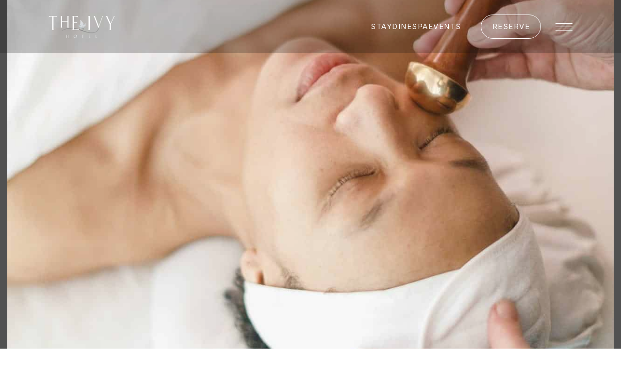

--- FILE ---
content_type: text/html; charset=UTF-8
request_url: https://www.theivybaltimore.com/blog/diy-facial/
body_size: 13792
content:
<!doctype html><html lang="en-us"><head>
    <meta charset="utf-8">
    <title>DIY Spa Facial</title>
    
      <link rel="shortcut icon" href="https://www.theivybaltimore.com/hubfs/the-ivy-baltimore-favicon.png">
    
    <meta name="description" content="The Spa Director at The Ivy Spa provides DIY spa treatments you can do right at home like coffee &amp; cocoa exfoliation recipes, baking soda recipes, &amp; avocado masks.">
    <meta name="format-detection" content="telephone=no">
    <link rel="preconnect" href="https://fonts.googleapis.com">
    <link rel="preconnect" href="https://fonts.gstatic.com" crossorigin>
    
    
    
    
    
    

    
    
    
  

    
    <meta name="viewport" content="width=device-width, initial-scale=1">

    
    <meta property="og:description" content="The Spa Director at The Ivy Spa provides DIY spa treatments you can do right at home like coffee &amp; cocoa exfoliation recipes, baking soda recipes, &amp; avocado masks.">
    <meta property="og:title" content="DIY Spa Facial">
    <meta name="twitter:description" content="The Spa Director at The Ivy Spa provides DIY spa treatments you can do right at home like coffee &amp; cocoa exfoliation recipes, baking soda recipes, &amp; avocado masks.">
    <meta name="twitter:title" content="DIY Spa Facial">

    

    
    <style>
a.cta_button{-moz-box-sizing:content-box !important;-webkit-box-sizing:content-box !important;box-sizing:content-box !important;vertical-align:middle}.hs-breadcrumb-menu{list-style-type:none;margin:0px 0px 0px 0px;padding:0px 0px 0px 0px}.hs-breadcrumb-menu-item{float:left;padding:10px 0px 10px 10px}.hs-breadcrumb-menu-divider:before{content:'›';padding-left:10px}.hs-featured-image-link{border:0}.hs-featured-image{float:right;margin:0 0 20px 20px;max-width:50%}@media (max-width: 568px){.hs-featured-image{float:none;margin:0;width:100%;max-width:100%}}.hs-screen-reader-text{clip:rect(1px, 1px, 1px, 1px);height:1px;overflow:hidden;position:absolute !important;width:1px}
</style>

<link class="hs-async-css" rel="preload" href="https://fonts.googleapis.com/css2?family=Inter:ital,opsz,wght@0,14..32,100..900;1,14..32,100..900&amp;family=Open+Sans:ital,wght@0,300..800;1,300..800&amp;display=swap" as="style" onload="this.onload=null;this.rel='stylesheet'">
<noscript><link rel="stylesheet" href="https://fonts.googleapis.com/css2?family=Inter:ital,opsz,wght@0,14..32,100..900;1,14..32,100..900&amp;family=Open+Sans:ital,wght@0,300..800;1,300..800&amp;display=swap"></noscript>
<link rel="stylesheet" href="https://www.theivybaltimore.com/hubfs/hub_generated/template_assets/1/169346611986/1769621384404/template_jquery-ui.min.css">
<link rel="stylesheet" href="https://www.theivybaltimore.com/hubfs/hub_generated/template_assets/1/169347057067/1769621388031/template_animsition.min.css">
<link rel="stylesheet" href="https://www.theivybaltimore.com/hubfs/hub_generated/template_assets/1/169346611975/1769621385892/template_animations.compiled.min.css">
<link rel="stylesheet" href="https://www.theivybaltimore.com/hubfs/hub_generated/template_assets/1/174990283142/1769621383799/template_sal.min.css">
<link rel="stylesheet" href="https://www.theivybaltimore.com/hubfs/hub_generated/template_assets/1/185788396192/1769621385078/template_main-v2.min.css">
<link rel="stylesheet" href="https://www.theivybaltimore.com/hubfs/hub_generated/template_assets/1/169357217792/1769621384144/template_theme-overrides.min.css">
<link rel="stylesheet" href="https://www.theivybaltimore.com/hubfs/hub_generated/template_assets/1/169357217716/1769621381440/template_blog.min.css">
<link rel="stylesheet" href="https://www.theivybaltimore.com/hubfs/hub_generated/module_assets/1/169346612030/1743336667043/module_custom-logo.min.css">
<link rel="stylesheet" href="https://www.theivybaltimore.com/hubfs/hub_generated/module_assets/1/169346612033/1745577718842/module_hero-banner.min.css">
<link rel="stylesheet" href="https://www.theivybaltimore.com/hubfs/hub_generated/module_assets/1/171197143325/1747791490778/module_blog-details.min.css">
<link rel="stylesheet" href="https://www.theivybaltimore.com/hubfs/hub_generated/module_assets/1/169347057197/1743336672662/module_social-follow.min.css">
<link rel="stylesheet" href="https://www.theivybaltimore.com/hubfs/hub_generated/module_assets/1/169347057195/1740880218297/module_main-menu.min.css">
<link rel="stylesheet" href="https://www.theivybaltimore.com/hubfs/hub_generated/module_assets/1/181675527533/1743336693097/module_footer-info-cols.min.css">
<link rel="stylesheet" href="https://www.theivybaltimore.com/hubfs/hub_generated/module_assets/1/169347057199/1743336673578/module_custom-logos-row.min.css">
    <script type="application/ld+json">
{
  "mainEntityOfPage" : {
    "@type" : "WebPage",
    "@id" : "https://www.theivybaltimore.com/blog/diy-facial/"
  },
  "author" : {
    "name" : "The Ivy Baltimore",
    "url" : "https://www.theivybaltimore.com/blog/author/the-ivy-baltimore",
    "@type" : "Person"
  },
  "headline" : "DIY Spa Facial",
  "datePublished" : "2024-06-25T04:43:04.000Z",
  "dateModified" : "2024-07-15T07:59:52.858Z",
  "publisher" : {
    "logo" : {
      "@type" : "ImageObject"
    },
    "@type" : "Organization"
  },
  "@context" : "https://schema.org",
  "@type" : "BlogPosting",
  "image" : [ "https://www.theivybaltimore.com/hubfs/FaceMask.jpg" ]
}
</script>


    
<!--  Added by GoogleTagManager integration -->
<script>
var _hsp = window._hsp = window._hsp || [];
window.dataLayer = window.dataLayer || [];
function gtag(){dataLayer.push(arguments);}

var useGoogleConsentModeV2 = true;
var waitForUpdateMillis = 1000;



var hsLoadGtm = function loadGtm() {
    if(window._hsGtmLoadOnce) {
      return;
    }

    if (useGoogleConsentModeV2) {

      gtag('set','developer_id.dZTQ1Zm',true);

      gtag('consent', 'default', {
      'ad_storage': 'denied',
      'analytics_storage': 'denied',
      'ad_user_data': 'denied',
      'ad_personalization': 'denied',
      'wait_for_update': waitForUpdateMillis
      });

      _hsp.push(['useGoogleConsentModeV2'])
    }

    (function(w,d,s,l,i){w[l]=w[l]||[];w[l].push({'gtm.start':
    new Date().getTime(),event:'gtm.js'});var f=d.getElementsByTagName(s)[0],
    j=d.createElement(s),dl=l!='dataLayer'?'&l='+l:'';j.async=true;j.src=
    'https://www.googletagmanager.com/gtm.js?id='+i+dl;f.parentNode.insertBefore(j,f);
    })(window,document,'script','dataLayer','GTM-KM2FS3T');

    window._hsGtmLoadOnce = true;
};

_hsp.push(['addPrivacyConsentListener', function(consent){
  if(consent.allowed || (consent.categories && consent.categories.analytics)){
    hsLoadGtm();
  }
}]);

</script>

<!-- /Added by GoogleTagManager integration -->


<script> (function(){ var s = document.createElement('script'); var h = document.querySelector('head') || document.body; s.src = 'https://acsbapp.com/apps/app/dist/js/app.js'; s.async = true; s.onload = function(){ acsbJS.init(); }; h.appendChild(s); })(); </script>
<link rel="amphtml" href="https://www.theivybaltimore.com/blog/diy-facial/?hs_amp=true">

<meta property="og:image" content="https://www.theivybaltimore.com/hubfs/FaceMask.jpg">
<meta property="og:image:width" content="1300">
<meta property="og:image:height" content="1047">

<meta name="twitter:image" content="https://www.theivybaltimore.com/hubfs/FaceMask.jpg">


<meta property="og:url" content="https://www.theivybaltimore.com/blog/diy-facial/">
<meta name="twitter:card" content="summary_large_image">

<link rel="canonical" href="https://www.theivybaltimore.com/blog/diy-facial/">

<meta property="og:type" content="article">
<link rel="alternate" type="application/rss+xml" href="https://www.theivybaltimore.com/blog/rss.xml">
<meta name="twitter:domain" content="www.theivybaltimore.com">
<script src="//platform.linkedin.com/in.js" type="text/javascript">
    lang: en_US
</script>

<meta http-equiv="content-language" content="en-us">






    
    
    
    
  <meta name="generator" content="HubSpot"></head>
  <body data-nav="false" data-sticky="false">
<!--  Added by GoogleTagManager integration -->
<noscript><iframe src="https://www.googletagmanager.com/ns.html?id=GTM-KM2FS3T" height="0" width="0" style="display:none;visibility:hidden"></iframe></noscript>

<!-- /Added by GoogleTagManager integration -->

    <div class="body-wrapper   hs-content-id-171204826439 hs-blog-post hs-blog-id-171096685098 animsition " data-animsition-in-class="fade-in">
      
        <div data-global-resource-path="the-ivy-hotel-2024/templates/partials/header-v2.html"><header id="sticky-header" class="main-header">

  <a href="#main-content" class="header-skip">Skip to content</a>

  

  <div class="header-container">

    

    <div class="header-column header-logo header-logo--main">
      <div id="hs_cos_wrapper_header_logo" class="hs_cos_wrapper hs_cos_wrapper_widget hs_cos_wrapper_type_module widget-type-custom-logo" style="" data-hs-cos-general-type="widget" data-hs-cos-type="module">

  



  
  
  
    
    
  
  
  <a href="//www.theivybaltimore.com"> 
    <img src="https://www.theivybaltimore.com/hs-fs/hubfs/Website/the-ivy-hotel-nav-logo-w.png?width=137&amp;height=46&amp;name=the-ivy-hotel-nav-logo-w.png" srcset="https://www.theivybaltimore.com/hs-fs/hubfs/Website/the-ivy-hotel-nav-logo-w.png?width=274&amp;height=92&amp;name=the-ivy-hotel-nav-logo-w.png 2x" alt="The Ivy Hotel" width="137" height="46">
  </a>
</div>
      <div id="hs_cos_wrapper_header_logo_colored" class="hs_cos_wrapper hs_cos_wrapper_widget hs_cos_wrapper_type_module widget-type-custom-logo" style="" data-hs-cos-general-type="widget" data-hs-cos-type="module">

  



  
  
  
    
    
  
  
  <a href="//www.theivybaltimore.com"> 
    <img src="https://www.theivybaltimore.com/hs-fs/hubfs/Website/the-ivy-hotel-nav-logo-c.png?width=137&amp;height=46&amp;name=the-ivy-hotel-nav-logo-c.png" srcset="https://www.theivybaltimore.com/hs-fs/hubfs/Website/the-ivy-hotel-nav-logo-c.png?width=274&amp;height=92&amp;name=the-ivy-hotel-nav-logo-c.png 2x" alt="The Ivy Hotel" width="137" height="46">
  </a>
</div>
    </div>

    

    <div class="header-column header-navigation">
      <div id="hs_cos_wrapper_navigation_primary" class="hs_cos_wrapper hs_cos_wrapper_widget hs_cos_wrapper_type_module widget-type-menu" style="" data-hs-cos-general-type="widget" data-hs-cos-type="module">
<span id="hs_cos_wrapper_navigation_primary_" class="hs_cos_wrapper hs_cos_wrapper_widget hs_cos_wrapper_type_menu" style="" data-hs-cos-general-type="widget" data-hs-cos-type="menu"><div id="hs_menu_wrapper_navigation_primary_" class="hs-menu-wrapper active-branch flyouts hs-menu-flow-horizontal" role="navigation" data-sitemap-name="default" data-menu-id="185791845932" aria-label="Navigation Menu">
 <ul role="menu">
  <li class="hs-menu-item hs-menu-depth-1" role="none"><a href="https://www.theivybaltimore.com/rooms-suites/" role="menuitem">Stay</a></li>
  <li class="hs-menu-item hs-menu-depth-1" role="none"><a href="https://www.theivybaltimore.com/dine/magdalena" role="menuitem">Dine</a></li>
  <li class="hs-menu-item hs-menu-depth-1" role="none"><a href="https://www.theivybaltimore.com/spa" role="menuitem">Spa</a></li>
  <li class="hs-menu-item hs-menu-depth-1" role="none"><a href="https://www.theivybaltimore.com/meeting-events/" role="menuitem">Events</a></li>
 </ul>
</div></span></div>

      <div id="hs_cos_wrapper_reserve_button" class="hs_cos_wrapper hs_cos_wrapper_widget hs_cos_wrapper_type_module" style="" data-hs-cos-general-type="widget" data-hs-cos-type="module"><style>
  #hs_cos_wrapper_reserve_button .button {
  background-color:rgba(139,106,70,0.0);
  border:1px solid #ffffff;
  border-radius:25px;
  color:#ffffff;
}

#hs_cos_wrapper_reserve_button .button:hover,
#hs_cos_wrapper_reserve_button .button:focus {
  background-color:rgba(139,106,70,1.0);
  border:1px solid #8b6a46;
  color:rgba(255,255,255,1.0);
}

</style>


  
  
  
    <div class="button-wrapper">
      <a class="button" href="https://be.synxis.com/?_gl=1*xk6yps*_gcl_au*MTk4NjQyODg4NC4xNzE5MjQ0MDU1*_ga*Njk1NjY0NTg1LjE3MTkyNDQwNTU.*_ga_6XQQ27M9QR*MTcyNTk5MTY2Mi42OC4wLjE3MjU5OTE2NjIuNjAuMC4xOTk0NDA2OTIy&amp;adult=1&amp;arrive=2024-09-10&amp;chain=8565&amp;child=0&amp;currency=USD&amp;depart=2024-09-11&amp;hotel=67646&amp;level=hotel&amp;locale=en-US&amp;productcurrency=USD&amp;rooms=1&amp;shell=RBE_IVYH&amp;template=Responsive_IVYH" target="_blank" rel="noopener">
        Reserve
      </a>
    </div>
  
</div>

      <button class="popup-navigation--toggle popup-navigation--open" aria-label="Open Navigation" aria-expanded="false"><svg xmlns="http://www.w3.org/2000/svg" fill="none" viewbox="0 0 35 15" aria-hidden="true"><path fill="currentColor" d="M0 0h35v1H0zM0 7h35v1H0zM0 14h35v1H0z" /></svg></button>

      <button class="popup-navigation--toggle popup-navigation--close" aria-label="Close Navigation" aria-expanded="false"><svg xmlns="http://www.w3.org/2000/svg" fill="none" viewbox="0 0 24 22" aria-hidden="true"><path stroke="currentColor" stroke-width="2" d="M0-1h28.265" transform="rotate(-44.961 27.55 8.57)" /><path stroke="currentColor" stroke-width="2" d="M0-1h28.265" transform="rotate(44.961 -1.449 3.43)" /></svg></button>
    </div>

    

    <div class="popup-navigation-wrapper" aria-hidden="true">
      <div class="content-wrapper">
        <div class="popup-navigation-panel-left">
          <div id="hs_cos_wrapper_popup_bg_image" class="hs_cos_wrapper hs_cos_wrapper_widget hs_cos_wrapper_type_module widget-type-linked_image" style="" data-hs-cos-general-type="widget" data-hs-cos-type="module">
    






  



<span id="hs_cos_wrapper_popup_bg_image_" class="hs_cos_wrapper hs_cos_wrapper_widget hs_cos_wrapper_type_linked_image" style="" data-hs-cos-general-type="widget" data-hs-cos-type="linked_image"><img src="https://www.theivybaltimore.com/hs-fs/hubfs/Website/img-popup.jpg?width=813&amp;height=900&amp;name=img-popup.jpg" class="hs-image-widget " width="813" height="900" style="max-width: 100%; height: auto;" alt="The Ivy Hotel" title="The Ivy Hotel" loading="lazy" srcset="https://www.theivybaltimore.com/hs-fs/hubfs/Website/img-popup.jpg?width=407&amp;height=450&amp;name=img-popup.jpg 407w, https://www.theivybaltimore.com/hs-fs/hubfs/Website/img-popup.jpg?width=813&amp;height=900&amp;name=img-popup.jpg 813w, https://www.theivybaltimore.com/hs-fs/hubfs/Website/img-popup.jpg?width=1220&amp;height=1350&amp;name=img-popup.jpg 1220w, https://www.theivybaltimore.com/hs-fs/hubfs/Website/img-popup.jpg?width=1626&amp;height=1800&amp;name=img-popup.jpg 1626w, https://www.theivybaltimore.com/hs-fs/hubfs/Website/img-popup.jpg?width=2033&amp;height=2250&amp;name=img-popup.jpg 2033w, https://www.theivybaltimore.com/hs-fs/hubfs/Website/img-popup.jpg?width=2439&amp;height=2700&amp;name=img-popup.jpg 2439w" sizes="(max-width: 813px) 100vw, 813px"></span></div>
          <div id="hs_cos_wrapper_popup_logo" class="hs_cos_wrapper hs_cos_wrapper_widget hs_cos_wrapper_type_module widget-type-custom-logo" style="" data-hs-cos-general-type="widget" data-hs-cos-type="module">

  



  
  
  
    
    
  
  
  <a href="//www.theivybaltimore.com"> 
    <img src="https://www.theivybaltimore.com/hs-fs/hubfs/Website/the-ivy-hotel-nav-logo-w.png?width=388&amp;height=130&amp;name=the-ivy-hotel-nav-logo-w.png" srcset="https://www.theivybaltimore.com/hs-fs/hubfs/Website/the-ivy-hotel-nav-logo-w.png?width=776&amp;height=260&amp;name=the-ivy-hotel-nav-logo-w.png 2x" alt="The Ivy Hotel" width="388" height="130">
  </a>
</div>
        </div>
        <div class="popup-navigation-panel-right">
          <div class="popupup-navigation-primary" role="navigation" aria-label="Navigation Menu"></div>
          <div class="popupup-navigation-button"></div>
          <div id="hs_cos_wrapper_navigation_secondary" class="hs_cos_wrapper hs_cos_wrapper_widget hs_cos_wrapper_type_module widget-type-menu" style="" data-hs-cos-general-type="widget" data-hs-cos-type="module">
<span id="hs_cos_wrapper_navigation_secondary_" class="hs_cos_wrapper hs_cos_wrapper_widget hs_cos_wrapper_type_menu" style="" data-hs-cos-general-type="widget" data-hs-cos-type="menu"><div id="hs_menu_wrapper_navigation_secondary_" class="hs-menu-wrapper active-branch flyouts hs-menu-flow-vertical" role="navigation" data-sitemap-name="default" data-menu-id="185793387638" aria-label="Navigation Menu">
 <ul role="menu">
  <li class="hs-menu-item hs-menu-depth-1" role="none"><a href="https://www.theivybaltimore.com/offers/" role="menuitem">Offers</a></li>
  <li class="hs-menu-item hs-menu-depth-1" role="none"><a href="https://www.theivybaltimore.com/amenities/" role="menuitem">Amenities</a></li>
  <li class="hs-menu-item hs-menu-depth-1" role="none"><a href="https://www.theivybaltimore.com/experience/" role="menuitem">Experience</a></li>
  <li class="hs-menu-item hs-menu-depth-1" role="none"><a href="https://www.theivybaltimore.com/events-calendar" role="menuitem">Events Calendar</a></li>
  <li class="hs-menu-item hs-menu-depth-1" role="none"><a href="https://www.theivybaltimore.com/blog" role="menuitem">Blog</a></li>
  <li class="hs-menu-item hs-menu-depth-1" role="none"><a href="https://www.theivybaltimore.com/history/" role="menuitem">History</a></li>
  <li class="hs-menu-item hs-menu-depth-1" role="none"><a href="https://www.theivybaltimore.com/gallery/" role="menuitem">Gallery</a></li>
  <li class="hs-menu-item hs-menu-depth-1" role="none"><a href="https://www.theivybaltimore.com/gift-certificates/" role="menuitem">Gift Cards</a></li>
 </ul>
</div></span></div>
        </div>
      </div>
    </div>
  </div>

</header></div>
      

      

      <main id="main-content" class="body-container-wrapper">
        

  
    <div class="banner banner--100 blog-post-banner">
      <div id="hs_cos_wrapper_hero_banner" class="hs_cos_wrapper hs_cos_wrapper_widget hs_cos_wrapper_type_module" style="" data-hs-cos-general-type="widget" data-hs-cos-type="module"><style>
  .banner-booking-widget--inner-wrapper .booking-widget__form--row>.formy__col .formy__select:before {
    background: url(https://www.theivybaltimore.com/hubfs/raw_assets/public/the-ivy-hotel-2024/images/decoratives/formy-select-icon-down.png) no-repeat scroll 0 0 transparent;
  }
  
    #hs_cos_wrapper_hero_banner .hero_banner-image:before { background-color:rgba(255,255,255,0.0); }

  
</style>

<div class="hero_banner hero_banner-type_image">
  
    
      <picture class="hero_banner-image">
        <source srcset="https://46086221.fs1.hubspotusercontent-na1.net/hubfs/46086221/FaceMask.jpg" media="(min-width: 1025px)">

        
          <source srcset="https://www.theivybaltimore.com/hs-fs/hubfs/FaceMask.jpg?width=1024&amp;name=FaceMask.jpg 1x, https://46086221.fs1.hubspotusercontent-na1.net/hub/46086221/hubfs/FaceMask.jpg?width=2048&amp;name=FaceMask.jpg" media="(min-width: 768px) and (max-width: 1024px)">
        

        
          <source srcset="https://www.theivybaltimore.com/hs-fs/hubfs/FaceMask.jpg?width=767&amp;name=FaceMask.jpg 1x, https://www.theivybaltimore.com/hs-fs/hubfs/FaceMask.jpg?width=1534&amp;name=FaceMask.jpg 2x" media="(min-width: 0) and (max-width: 767px)">
        

        <img alt="">
      </picture>
    
  
  
    <div class="hero_banner-content content-wrapper">
      
      
      
      

      
      
    </div>
  
  

  

</div></div>
    </div>
  


  <div class="body-container body-container--blog-post">
    <div id="hs_cos_wrapper_blog_post_content" class="hs_cos_wrapper hs_cos_wrapper_widget hs_cos_wrapper_type_module" style="" data-hs-cos-general-type="widget" data-hs-cos-type="module"><style>
  #hs_cos_wrapper_blog_post_content .room-details--reservation-form--inner-wrapper .booking-widget__form--row>.formy__col .formy__select:before { background:url(https://www.theivybaltimore.com/hubfs/raw_assets/public/the-ivy-hotel-2024/images/decoratives/formy-select-icon-down.png) no-repeat scroll 0 0 transparent; }

</style>

 
  <section class="room-details--wrapper ">
    <div class="room-details--text-wrapper">
      <h1 class="room-details--heading"><span id="hs_cos_wrapper_name" class="hs_cos_wrapper hs_cos_wrapper_meta_field hs_cos_wrapper_type_text" style="" data-hs-cos-general-type="meta_field" data-hs-cos-type="text">DIY Spa Facial</span></h1>
      <div class="room-details--desc"><span id="hs_cos_wrapper_post_body" class="hs_cos_wrapper hs_cos_wrapper_meta_field hs_cos_wrapper_type_rich_text" style="" data-hs-cos-general-type="meta_field" data-hs-cos-type="rich_text"><p><em>During this time of distance and uncertainty, we are choosing to focus on slowing down, staying connected and – most importantly – spreading joy. Each week, we will be sharing a behind-the-scenes look into a piece of the Ivy magic for you to recreate while staying at home. From favorite Magdalena recipes, to at-home spa tips, we hope you will use #IvyAtHome as a resource to incorporate some little luxuries into your new day-to-day, whatever that may look like for you.</em></p>
<!--more--><p>Our Spa Director is sharing her favorite at home recipes for glowing skin, all using ingredients found in your pantry. Choose your recipe for an Exfoliation Treatment, Mask, Eye Poultice, Toner, and Moisturizer based on your skin type. Then follow the directions below to DIY your own spa worthy facial.</p>
<p>Out of product and can’t order more? Don’t fret. Here’s a Fabulous DIY Facial using items you may already have in your home.</p>
<p>1. No cleanser, no worries. Lather your hands using some of your regular bath soap and then squeeze in a dollop of honey into your lathered hands (about 1/4 tsp). Gently work this mixture into the skin.<br>2. Rinse with warm water.<br>3. Gently pat the skin dry. Be sure not to pull on your skin as you move the towel over your skin.<br>4. Apply the<span>&nbsp;</span><strong>Exfoliation Treatment</strong><span>&nbsp;</span>best for your skin care needs following the directions associated with that specific treatment.<br>5. Remove with a warm wet cloth.<br>6. Apply the<span>&nbsp;</span><strong>Mask Treatment</strong><span>&nbsp;</span>best for your skin care needs following the directions associated with that specific treatment. Leave on for the specified amount of time.<br>7. Apply the<span>&nbsp;</span><strong>Eye Poultice</strong><span>&nbsp;</span>best for your skin care needs following the directions associated with that specific treatment. Leave on for the specified amount of time.<br>8. Remove Eye Poultices and dispose.<br>9. Then remove the applied<span>&nbsp;</span><strong>Mask Treatment</strong><span>&nbsp;</span>with a warm wet cloth.<br>10. Submerse the cloth into cool water. &nbsp;Wring out completely. &nbsp;Lay the cool wet cloth over the face and gently compress into the skin to encourage the facial pores to close.<br>11. Apply the<span>&nbsp;</span><strong>Cucumber Toner</strong><span>&nbsp;</span>circles. Gently pat the cucumber against the skin, ensuring the application is thorough. Allow to dry naturally. The skin should feel taut and cool upon completion.<br>12. Apply your favorite<span>&nbsp;</span><strong>Pantry Moisturizer</strong><span>&nbsp;</span>and you’re ready for the red carpet! Or maybe just your own carpet. &nbsp;Either way, your skin will thank you.</p>
<h3>Exfoliation Recipes</h3>
<p><strong>Brown Sugar Cocoa Exfoliation</strong><br><em>Hydrating, Antioxidant Rich, Brightening</em><br>1 Tbsp Brown Sugar<br>1 Tsp Cocoa<br>2 Tsp Raw Honey<br>1 Tsp Coconut Oil or Olive Oil<br>1/4 Tsp of Champagne or White Wine<br>Gently apply exfoliation to the skin actively for 1 minute. Leave exfoliation treatment on for a total of 10 minutes for a mild sugar based glycolic exfoliation. Rinse and remove.</p>
<p><strong>Gentle Baking Soda and Vinegar Exfoliator</strong><br><em>Calming, Reduces Excess Sebum, Promotes Alkalinity, Antibacterial</em><br>1/4 Cup Baking Soda<br>2 Tbsp Jojoba Oil, (While Jojoba Oil is best, Coconut or Olive Oil will work in a pinch)<br>1/4 Tsp Apple Cider Vinegar<br>Mix Well<br>Gently apply to the skin 1 minute. Allow mixture to sit on the skin, exfoliating on its’ own, for 2 – 5 minutes. Rinse and remove.</p>
<p><strong>Coffee and Cocoa Exfoliator</strong><br><em>Brightening, Hydrating, Antibacterial, Anti-Inflammatory</em><br>2 Tbsp Finely Ground Coffee<br>1 Tbsp Cocoa<br>2 Tbsp Raw Honey<br>1 Tsp Cinnamon<br>Gently apply exfoliation to the skin. &nbsp;Coffee is very abrasive. Just the act of application is exfoliation enough. Leave the mask on for a total of 1- 5 minutes. Rinse and remove.</p>
<h3>Mask Recipes</h3>
<p><strong>Cocoa and Avocado Mask</strong><br><em>Calming, Hydrating, Antioxidant Rich, Anti-Aging, Antibacterial</em><br>1 Tbsp Cocoa<br>1 Tbsp Finely Ground Raw Oats<br>1/2 Mashed Avocado<br>2 Tbsp Raw Honey<br>Gently apply to the skin and leave on for 20 minutes. Rinse and remove.</p>
<p><strong>Banana Oatmeal Calming Mask</strong><br><em>Calming, Redness Reducing, Anti-Inflammatory</em><br>2 Tbsp Ground Raw Oats<br>1 Tsp Honey<br>1 Tsp Cinnamon<br>1/2 Banana<br>Gently apply to the skin and leave on for 20 minutes. Rinse and remove.</p>
<p><strong>Pore Tightening Breakfast Mask</strong><br><em>Antibacterial, Anti-Inflammatory, Acne Reducing, Pore Tightening</em><br>1 Egg White<br>1/4 Tsp Turmeric<br>1/4 Tsp Cinnamon<br>1 Tbsp Raw Honey<br>1 Drop of Lavender Essential Oil<br>Gently apply to the skin and leave on for 5 to 20 minutes depending on your skin’s sensitivity level. Fairer skin, beware of possible staining. Rinse and remove.</p>
<p><strong>Creamy Strawberry Mask</strong><br><em>Brightening, Hydrating, Antibacterial</em><br>1/4 Cup Strawberries, mashed<br>1 Tbsp Finely Ground Brown Sugar<br>1 Tbsp Raw Honey<br>1 Tbsp Cream of Coconut<br>Gently apply to the skin and leave on for 20 minutes depending on your skin’s sensitivity level. Rinse and remove.</p>
<p><strong>Cucumber Toner Slices</strong><br>1. Clean the Cucumber very well<br>2. Dry completely<br>3. Slice Cucumber creating 2 – 4, 1/8 inch slices. &nbsp;Lay them on a clean surface or plate<br>4. Place 1 Drop of Essential Oil onto each Cucumber Slice:<br>– Lavender Essential Oil = Antibacterial, High in Antioxidants A and E<br>– Tea Tree Essential Oil = Antibacterial, Antifungal<br>– Rose Essential Oil = Hydrating, Calming<br>– Cypress Essential Oil = Improves Circulation<br>5. Gently glide the Infused Cucumber over the skin. Be sure you are not pulling on your skin.<br>6. Let dry naturally</p>
<h3>Herbal Poultice Eye Treatments</h3>
<p>1. Chamomile Tea Bag = Calming, Reduction of Inflammation<br>2. Black or Green Tea Bag = Stimulating, Reduces Inflammation</p>
<h3>Pantry Moisturizers</h3>
<p>Moisturizers are a bit more challenging to create at home with pantry ingredients. &nbsp;A great moisturizer will hydrate your skin, while also being light enough to not clog your pores. This is hard to achieve using pantry ingredients. &nbsp;Moisturizers all have at least a little bit of water in them as well as an oil based ingredient to act as an occlusive. &nbsp;However, water and oil do not mix without the addition of an emulsifier. &nbsp;An emulsifier is an ingredient that enables or facilitates a bond between a water based product and an oil based product.</p>
<p>Two emulsifiers that might be found in the home: Alcohol at the highest percentage possible ie; 190 proof grain alcohol or Sulfated Castor Oil.</p>
<p>No Emulsifier. No Problem</p>
<p>1. Do you have an unscented body lotion? Apply a pea size dot of lotion to the forehead, each cheek and the chin sparingly and gently massage into the skin of the face and neck. Follow up with a dime size amount of your choice of oil and gently apply it into the skin.<br>2. Do you have coconut oil, olive oil or shea butter? A small amount of oil applied to the skin upon completion of your facial may help to occlude the moisture and hydration that has been achieved through the earlier steps of the facial.<br>2. Do you have cosmetic grade Aloe Vera? Mix your cosmetic grade Aloe Vera with your oil of choice, add your essential oils and then apply to the skin of the face and neck. Cosmetic grade Aloe Vera generally already has an emulsifier in it and can therefore be mixed readily with oil based ingredients.</p>
<p>Show us your glowy skin using #IvyAtHome on social media!</p></span></div>
    </div>
    
    <div class="room-details--reservation-form-wrapper   ">
      
      
      <div class="room-details--form-heading">We look forward to seeing you...</div>
      
      <div class="room-details--reservation-form--inner-wrapper">
        <form class="booking-widget__form formy" action="https://be.synxis.com">

          <input type="hidden" name="Hotel" value="67646">
          <input type="hidden" name="Chain" value="8565">
          <input type="hidden" name="template" value="Responsive_IVYH">
          <input type="hidden" name="shell" value="RBE_IVYH">
          <input type="hidden" name="locale" value="en-US">

          <input type="hidden" id="inline_reserve_arrive" name="arrive">
          <input type="hidden" id="inline_reserve_depart" name="depart">

          <div class="booking-widget__form--row formy__row">

            <div class="formy__col formy__col--33 formy__col--noresize-mobile">

              <div class="formy__datepicker">
                <div class="formy__datepicker-text">
                  <div>
                    <input type="text" class="formy__datepicker--inline inline_reserve_arrive_text" id="inline_reserve_arrive_text" placeholder="ARRIVE" aria-label="ARRIVE">
                    <input type="text" class="formy__datepicker--overlay" id="overlay_reserve_arrive_text" placeholder="ARRIVE" aria-label="ARRIVE">
                  </div>
                </div>
              </div>

            </div>

            <div class="formy__col formy__col--33 formy__col--noresize-mobile">

              <div class="formy__datepicker">
                <div class="formy__datepicker-text">
                  <div>
                    <input type="text" class="formy__datepicker--inline inline_reserve_depart_text" id="inline_reserve_depart_text" placeholder="DEPART" aria-label="DEPART">
                    <input type="text" class="formy__datepicker--overlay" id="overlay_reserve_depart_text" placeholder="DEPART" aria-label="DEPART">
                  </div>
                </div>
              </div>

            </div>

            <div class="formy__col formy__col--33 formy__col--noresize-mobile formy__col--end">

              <div class="formy__select">
                <div class="formy__select-text" role="button" tabindex="0">
                  <div>Adults</div>
                </div>
                <div class="formy__select-options">
                  <div class="formy__select-option" data-value="1">1 Adult</div>
                  <div class="formy__select-option" data-value="2">2 Adults</div>
                  <div class="formy__select-option" data-value="3">3 Adults</div>
                </div>
                <input type="hidden" name="adult" value="1">
              </div>

            </div>

          </div>

          <div class="clear"></div>

          <div class="booking-widget__reserve">
            <button class="btn btn--round btn--brown hvr-sweep-to-right" type="submit">Reserve</button>
          </div>

        </form>
      </div>
    </div>
    <div class="room-details--arrow">
      <img src="https://www.theivybaltimore.com/hubfs/raw_assets/public/the-ivy-hotel-2024/images/decoratives/TIB-arrow-up.png" alt="Arrow Up Icon" loading="lazy">
    </div>
  </section>
</div>
  </div>


      </main>

      
        <div data-global-resource-path="the-ivy-hotel-2024/templates/partials/footer-new.html"><div class="footer-newsletter-wrapper">
  <div id="hs_cos_wrapper_footer_newsletter_form" class="hs_cos_wrapper hs_cos_wrapper_widget hs_cos_wrapper_type_module widget-type-form" style="" data-hs-cos-general-type="widget" data-hs-cos-type="module">


	



	<span id="hs_cos_wrapper_footer_newsletter_form_" class="hs_cos_wrapper hs_cos_wrapper_widget hs_cos_wrapper_type_form" style="" data-hs-cos-general-type="widget" data-hs-cos-type="form"><h3 id="hs_cos_wrapper_footer_newsletter_form_title" class="hs_cos_wrapper form-title" data-hs-cos-general-type="widget_field" data-hs-cos-type="text">Signup for offers &amp; packages</h3>

<div id="hs_form_target_footer_newsletter_form"></div>









</span>
</div>
</div>

<footer class="main-footer main-footer--v2 main-footer--v3 main-footer--v4">
  <div class="container-fluid main-footer-content content-wrapper">
<div class="row-fluid-wrapper">
<div class="row-fluid">
<div class="span12 widget-span widget-type-cell " style="" data-widget-type="cell" data-x="0" data-w="12">

</div><!--end widget-span -->
</div>
</div>
</div>

  <div class="main-footer--top-section">

    <div class="footer-column footer-logo">
        <div id="hs_cos_wrapper_footer_logo_rev2" class="hs_cos_wrapper hs_cos_wrapper_widget hs_cos_wrapper_type_module widget-type-custom-logo" style="" data-hs-cos-general-type="widget" data-hs-cos-type="module">

  



  
  
  
    
    
  
  
  <a href="//www.theivybaltimore.com"> 
    <img src="https://www.theivybaltimore.com/hs-fs/hubfs/raw_assets/public/the-ivy-hotel-2024/images/the-ivy-hotel-logo-white-v2.png?width=214&amp;height=72&amp;name=the-ivy-hotel-logo-white-v2.png" srcset="https://www.theivybaltimore.com/hs-fs/hubfs/raw_assets/public/the-ivy-hotel-2024/images/the-ivy-hotel-logo-white-v2.png?width=428&amp;height=144&amp;name=the-ivy-hotel-logo-white-v2.png 2x" alt="Gourmet Marketing" width="214" height="72">
  </a>
</div>

      <div id="hs_cos_wrapper_footer_logo_small_rev2" class="hs_cos_wrapper hs_cos_wrapper_widget hs_cos_wrapper_type_module widget-type-custom-logo" style="" data-hs-cos-general-type="widget" data-hs-cos-type="module">

  



  
  
  
    
    
  
  
  <a href="https://www.relaischateaux.com/us/hotel/the-ivy-hotel/" target="_blank" rel="noopener"> 
    <img src="https://www.theivybaltimore.com/hs-fs/hubfs/raw_assets/public/the-ivy-hotel-2024/images/relais-chateaux%20logo-white.png?width=71&amp;height=71&amp;name=relais-chateaux%20logo-white.png" srcset="https://www.theivybaltimore.com/hs-fs/hubfs/raw_assets/public/the-ivy-hotel-2024/images/relais-chateaux%20logo-white.png?width=142&amp;height=142&amp;name=relais-chateaux%20logo-white.png 2x" alt="Gourmet Marketing" width="71" height="71">
  </a>
</div>

        <div class="main-footer--social-icons">
          <div id="hs_cos_wrapper_footer_social_icons_rev2" class="hs_cos_wrapper hs_cos_wrapper_widget hs_cos_wrapper_type_module" style="" data-hs-cos-general-type="widget" data-hs-cos-type="module"><div class="social-links">

  

  

    

    
    
    
    
    

    

    
      
    

    

    <a class="social-links__link" href="https://www.instagram.com/theivyhotel">
      <span id="hs_cos_wrapper_footer_social_icons_rev2_" class="hs_cos_wrapper hs_cos_wrapper_widget hs_cos_wrapper_type_icon social-links__icon" style="" data-hs-cos-general-type="widget" data-hs-cos-type="icon"><svg version="1.0" xmlns="http://www.w3.org/2000/svg" viewbox="0 0 448 512" aria-labelledby="instagram1" role="img"><title id="instagram1">Follow Us on Instagram</title><g id="instagram1_layer"><path d="M224.1 141c-63.6 0-114.9 51.3-114.9 114.9s51.3 114.9 114.9 114.9S339 319.5 339 255.9 287.7 141 224.1 141zm0 189.6c-41.1 0-74.7-33.5-74.7-74.7s33.5-74.7 74.7-74.7 74.7 33.5 74.7 74.7-33.6 74.7-74.7 74.7zm146.4-194.3c0 14.9-12 26.8-26.8 26.8-14.9 0-26.8-12-26.8-26.8s12-26.8 26.8-26.8 26.8 12 26.8 26.8zm76.1 27.2c-1.7-35.9-9.9-67.7-36.2-93.9-26.2-26.2-58-34.4-93.9-36.2-37-2.1-147.9-2.1-184.9 0-35.8 1.7-67.6 9.9-93.9 36.1s-34.4 58-36.2 93.9c-2.1 37-2.1 147.9 0 184.9 1.7 35.9 9.9 67.7 36.2 93.9s58 34.4 93.9 36.2c37 2.1 147.9 2.1 184.9 0 35.9-1.7 67.7-9.9 93.9-36.2 26.2-26.2 34.4-58 36.2-93.9 2.1-37 2.1-147.8 0-184.8zM398.8 388c-7.8 19.6-22.9 34.7-42.6 42.6-29.5 11.7-99.5 9-132.1 9s-102.7 2.6-132.1-9c-19.6-7.8-34.7-22.9-42.6-42.6-11.7-29.5-9-99.5-9-132.1s-2.6-102.7 9-132.1c7.8-19.6 22.9-34.7 42.6-42.6 29.5-11.7 99.5-9 132.1-9s102.7-2.6 132.1 9c19.6 7.8 34.7 22.9 42.6 42.6 11.7 29.5 9 99.5 9 132.1s2.7 102.7-9 132.1z" /></g></svg></span>
    </a>

  

    

    
    
    
    
    

    

    
      
    

    

    <a class="social-links__link" href="https://www.facebook.com/ivyhotelbaltimore">
      <span id="hs_cos_wrapper_footer_social_icons_rev2__2" class="hs_cos_wrapper hs_cos_wrapper_widget hs_cos_wrapper_type_icon social-links__icon" style="" data-hs-cos-general-type="widget" data-hs-cos-type="icon"><svg version="1.0" xmlns="http://www.w3.org/2000/svg" viewbox="0 0 264 512" aria-labelledby="facebook-f2" role="img"><title id="facebook-f2">Follow Us on Facebook</title><g id="facebook-f2_layer"><path d="M76.7 512V283H0v-91h76.7v-71.7C76.7 42.4 124.3 0 193.8 0c33.3 0 61.9 2.5 70.2 3.6V85h-48.2c-37.8 0-45.1 18-45.1 44.3V192H256l-11.7 91h-73.6v229" /></g></svg></span>
    </a>

  

    

    
    
    
    
    

    

    
      
    

    

    <a class="social-links__link" href="https://www.tripadvisor.com/Hotel_Review-g60811-d7171583-Reviews-The_Ivy_Hotel-Baltimore_Maryland.html">
      <span id="hs_cos_wrapper_footer_social_icons_rev2__3" class="hs_cos_wrapper hs_cos_wrapper_widget hs_cos_wrapper_type_icon social-links__icon" style="" data-hs-cos-general-type="widget" data-hs-cos-type="icon"><svg version="1.0" xmlns="http://www.w3.org/2000/svg" viewbox="0 0 576 512" aria-labelledby="tripadvisor3" role="img"><title id="tripadvisor3">Follow Us on Tripadvisor</title><g id="tripadvisor3_layer"><path d="M166.4 280.521c0 13.236-10.73 23.966-23.966 23.966s-23.966-10.73-23.966-23.966 10.73-23.966 23.966-23.966 23.966 10.729 23.966 23.966zm264.962-23.956c-13.23 0-23.956 10.725-23.956 23.956 0 13.23 10.725 23.956 23.956 23.956 13.23 0 23.956-10.725 23.956-23.956-.001-13.231-10.726-23.956-23.956-23.956zm89.388 139.49c-62.667 49.104-153.276 38.109-202.379-24.559l-30.979 46.325-30.683-45.939c-48.277 60.39-135.622 71.891-197.885 26.055-64.058-47.158-77.759-137.316-30.601-201.374A186.762 186.762 0 0 0 0 139.416l90.286-.05a358.48 358.48 0 0 1 197.065-54.03 350.382 350.382 0 0 1 192.181 53.349l96.218.074a185.713 185.713 0 0 0-28.352 57.649c46.793 62.747 34.964 151.37-26.648 199.647zM259.366 281.761c-.007-63.557-51.535-115.075-115.092-115.068C80.717 166.7 29.2 218.228 29.206 281.785c.007 63.557 51.535 115.075 115.092 115.068 63.513-.075 114.984-51.539 115.068-115.052v-.04zm28.591-10.455c5.433-73.44 65.51-130.884 139.12-133.022a339.146 339.146 0 0 0-139.727-27.812 356.31 356.31 0 0 0-140.164 27.253c74.344 1.582 135.299 59.424 140.771 133.581zm251.706-28.767c-21.992-59.634-88.162-90.148-147.795-68.157-59.634 21.992-90.148 88.162-68.157 147.795v.032c22.038 59.607 88.198 90.091 147.827 68.113 59.615-22.004 90.113-88.162 68.125-147.783zm-326.039 37.975v.115c-.057 39.328-31.986 71.163-71.314 71.106-39.328-.057-71.163-31.986-71.106-71.314.057-39.328 31.986-71.163 71.314-71.106 39.259.116 71.042 31.94 71.106 71.199zm-24.512 0v-.084c-.051-25.784-20.994-46.645-46.778-46.594-25.784.051-46.645 20.994-46.594 46.777.051 25.784 20.994 46.645 46.777 46.594 25.726-.113 46.537-20.968 46.595-46.693zm313.423 0v.048c-.02 39.328-31.918 71.194-71.247 71.173s-71.194-31.918-71.173-71.247c.02-39.328 31.918-71.194 71.247-71.173 39.29.066 71.121 31.909 71.173 71.199zm-24.504-.008c-.009-25.784-20.918-46.679-46.702-46.67-25.784.009-46.679 20.918-46.67 46.702.009 25.784 20.918 46.678 46.702 46.67 25.765-.046 46.636-20.928 46.67-46.693v-.009z" /></g></svg></span>
    </a>

  

</div></div>

      </div>
    </div>


    <div class="footer-column footer-form-v2">
      <div id="hs_cos_wrapper_footer_form_v2_1" class="hs_cos_wrapper hs_cos_wrapper_widget hs_cos_wrapper_type_module widget-type-form" style="" data-hs-cos-general-type="widget" data-hs-cos-type="module">


	



	<span id="hs_cos_wrapper_footer_form_v2_1_" class="hs_cos_wrapper hs_cos_wrapper_widget hs_cos_wrapper_type_form" style="" data-hs-cos-general-type="widget" data-hs-cos-type="form"><h3 id="hs_cos_wrapper_footer_form_v2_1_title" class="hs_cos_wrapper form-title" data-hs-cos-general-type="widget_field" data-hs-cos-type="text">Join our newsletter for exclusive news, offers, &amp; more.</h3>

<div id="hs_form_target_footer_form_v2_1"></div>









</span>
</div>

    </div>

    <div class="footer-column footer-menu">
      <div id="hs_cos_wrapper_footer_menu_rev2" class="hs_cos_wrapper hs_cos_wrapper_widget hs_cos_wrapper_type_module" style="" data-hs-cos-general-type="widget" data-hs-cos-type="module">



<nav class="main-menu" aria-label="Main menu">
  <ul class="menu__wrapper no-list">
    

  

  

  
    
    <li class="menu__item menu__item--depth-1  hs-skip-lang-url-rewrite">
      
        <a class="menu__link  " href="https://www.theivybaltimore.com/rooms-suites/">Rooms &amp; Suites</a>
      
      
    </li>
  
  
    
    <li class="menu__item menu__item--depth-1  hs-skip-lang-url-rewrite">
      
        <a class="menu__link  " href="https://www.theivybaltimore.com/careers/">Careers</a>
      
      
    </li>
  
  
    
    <li class="menu__item menu__item--depth-1  hs-skip-lang-url-rewrite">
      
        <a class="menu__link  " href="https://www.theivybaltimore.com/offers/">Offers</a>
      
      
    </li>
  
  
    
    <li class="menu__item menu__item--depth-1  hs-skip-lang-url-rewrite">
      
        <a class="menu__link  " href="https://www.theivybaltimore.com/meeting-events/">Meetings &amp; Events</a>
      
      
    </li>
  
  
    
    <li class="menu__item menu__item--depth-1  hs-skip-lang-url-rewrite">
      
        <a class="menu__link  " href="https://www.theivybaltimore.com/dine/magdalena">Restaurant</a>
      
      
    </li>
  
  
    
    <li class="menu__item menu__item--depth-1  hs-skip-lang-url-rewrite">
      
        <a class="menu__link  " href="https://www.theivybaltimore.com/spa">Spa</a>
      
      
    </li>
  
  
    
    <li class="menu__item menu__item--depth-1  hs-skip-lang-url-rewrite">
      
        <a class="menu__link  " href="https://www.theivybaltimore.com/gift-certificates/">Gift Certificates</a>
      
      
    </li>
  
  
    
    <li class="menu__item menu__item--depth-1  hs-skip-lang-url-rewrite">
      
        <a class="menu__link  " href="https://www.theivybaltimore.com/blog">Blog</a>
      
      
    </li>
  
  
    
    <li class="menu__item menu__item--depth-1  hs-skip-lang-url-rewrite">
      
        <a class="menu__link  " href="https://www.theivybaltimore.com/press">Press</a>
      
      
    </li>
  
  
    
    <li class="menu__item menu__item--depth-1  hs-skip-lang-url-rewrite">
      
        <a class="menu__link  " href="https://www.theivybaltimore.com/faqs/">FAQ</a>
      
      
    </li>
  
  
    
    <li class="menu__item menu__item--depth-1  hs-skip-lang-url-rewrite">
      
        <a class="menu__link  " href="https://www.theivybaltimore.com/eu-privacy-policy/">Privacy Policy</a>
      
      
    </li>
  
  
    
    <li class="menu__item menu__item--depth-1  hs-skip-lang-url-rewrite">
      
        <a class="menu__link  " href="https://www.theivybaltimore.com/accessibility/">Accessibility</a>
      
      
    </li>
  
  


  </ul>
</nav></div>

      <div id="hs_cos_wrapper_footer_cols_details_rev2" class="hs_cos_wrapper hs_cos_wrapper_widget hs_cos_wrapper_type_module" style="" data-hs-cos-general-type="widget" data-hs-cos-type="module">
  <div class="footer-info-cols--wrapper">
    
      <div class="footer-info-cols--item">
        <address><a href="https://www.google.com/maps/dir//205+E+Biddle+St,+Baltimore,+MD+21202,+United+States/@39.3033436,-76.6952845,12z/data=!4m8!4m7!1m0!1m5!1m1!1s0x89c804940450f847:0x132ce6177304ee83!2m2!1d-76.6128465!2d39.3034508?entry=ttu&amp;g_ep=EgoyMDI0MTAyOS4wIKXMDSoASAFQAw%3D%3D" rel="noopener" target="_blank">205 E Biddle St. Baltimore, MD 21202</a></address>  
      </div>
    
      <div class="footer-info-cols--item">
        Tel: <a href="tel:4105146500">(410) 514-6500</a><br><a href="mailto:reservation@theivybaltimore.com">reservation@theivybaltimore.com</a><br><a href="https://www.garretthotelconsultants.com/work/the-ivy-hotel" rel="noopener" target="_blank"><em>Garrett Hotels Consultants</em></a><br><a href="https://www.gourmetmarketing.net/?utm_source=Footer&amp;utm_medium=Client&amp;utm_campaign=The+Ivy+Baltimore&amp;utm_id=Refferal" target="_blank" rel="noopener"><em>Hotel Web Design Agency</em></a>  
      </div>
    
  </div>
</div>
    </div>

  </div>

  <div class="main-footer--bottom-section">

    

    <div class="footer-column footer-logos-row">
      <div id="hs_cos_wrapper_footer_logos_row_rev2" class="hs_cos_wrapper hs_cos_wrapper_widget hs_cos_wrapper_type_module widget-type-custom-logo" style="" data-hs-cos-general-type="widget" data-hs-cos-type="module">
  <div class="custom-logos-row-wrapper">
    
      
      

      
        
        
        
          
          
        
        
        <div class="custom-logos-row--item">
          
            <span>
              <img src="https://www.theivybaltimore.com/hs-fs/hubfs/attachment-(1)%201.png?width=80&amp;height=80&amp;name=attachment-(1)%201.png" srcset="https://www.theivybaltimore.com/hs-fs/hubfs/attachment-(1)%201.png?width=160&amp;height=160&amp;name=attachment-(1)%201.png 2x" alt="Michelin 2025" loading="" width="80" height="80">
            </span>
          
        </div>
      

    
      
      

      
        
        
        
          
          
        
        
        <div class="custom-logos-row--item">
          
            <span>
              <img src="https://www.theivybaltimore.com/hs-fs/hubfs/raw_assets/public/the-ivy-hotel-2024/images/footer-logos/forbes-black.png?width=116&amp;height=116&amp;name=forbes-black.png" srcset="https://www.theivybaltimore.com/hs-fs/hubfs/raw_assets/public/the-ivy-hotel-2024/images/footer-logos/forbes-black.png?width=232&amp;height=232&amp;name=forbes-black.png 2x" alt="Forbes Travel Guide 2018" loading="" width="116" height="116">
            </span>
          
        </div>
      

    
      
      

      
        
        
        
          
          
        
        
        <div class="custom-logos-row--item">
          
            <span>
              <img src="https://www.theivybaltimore.com/hs-fs/hubfs/raw_assets/public/the-ivy-hotel-2024/images/footer-logos/best-baltimore-black.png?width=116&amp;height=116&amp;name=best-baltimore-black.png" srcset="https://www.theivybaltimore.com/hs-fs/hubfs/raw_assets/public/the-ivy-hotel-2024/images/footer-logos/best-baltimore-black.png?width=232&amp;height=232&amp;name=best-baltimore-black.png 2x" alt="Best of Baltimore Award" loading="" width="116" height="116">
            </span>
          
        </div>
      

    
      
      

      
        
        
        
          
          
        
        
        <div class="custom-logos-row--item">
          
            <span>
              <img src="https://www.theivybaltimore.com/hs-fs/hubfs/460A1BDD-7DBB-4B5F-8195-8B3B885ADB06.png?width=100&amp;height=100&amp;name=460A1BDD-7DBB-4B5F-8195-8B3B885ADB06.png" srcset="https://www.theivybaltimore.com/hs-fs/hubfs/460A1BDD-7DBB-4B5F-8195-8B3B885ADB06.png?width=200&amp;height=200&amp;name=460A1BDD-7DBB-4B5F-8195-8B3B885ADB06.png 2x" alt="Tripadvisor2025" loading="" width="100" height="100">
            </span>
          
        </div>
      

    
      
      

      
        
        
        
          
          
        
        
        <div class="custom-logos-row--item">
          
            <span>
              <img src="https://www.theivybaltimore.com/hs-fs/hubfs/raw_assets/public/the-ivy-hotel-2024/images/footer-logos/diners-choice-black.png?width=125&amp;height=126&amp;name=diners-choice-black.png" srcset="https://www.theivybaltimore.com/hs-fs/hubfs/raw_assets/public/the-ivy-hotel-2024/images/footer-logos/diners-choice-black.png?width=250&amp;height=252&amp;name=diners-choice-black.png 2x" alt="Diner's Choice 2024" loading="" width="125" height="126">
            </span>
          
        </div>
      

    
      
      

      
        
        
        
          
          
        
        
        <div class="custom-logos-row--item">
          
            <span>
              <img src="https://www.theivybaltimore.com/hs-fs/hubfs/bestofae2025logo.jpg?width=45&amp;height=83&amp;name=bestofae2025logo.jpg" srcset="https://www.theivybaltimore.com/hs-fs/hubfs/bestofae2025logo.jpg?width=90&amp;height=166&amp;name=bestofae2025logo.jpg 2x" alt="bestofae2025logo" loading="" width="45" height="83">
            </span>
          
        </div>
      

    
  </div>
</div>
    </div>

  </div>
</footer></div>
      

      <div class="booking-widget-overlay">
        <div class="booking-widget-overlay__container">
          <div class="booking-widget-overlay__close"></div>
        </div>
      </div>
    </div>

    <!-- for desktop reserve-popup -->
    <div class="reserve-popup reserve-popup--desktop">
      <div class="reserve-popup__container">

        <div class="table-parent">
        <div class="table-child">

          <div class="reserve-popup__close reserve-popup__close--desktop-main"></div>

          <div class="reserve-popup__close reserve-popup__close--desktop-flex"></div>

          <form class="reserve-popup__form" action="https://be.synxis.com">

            <input type="hidden" name="Hotel" value="67646">
            <input type="hidden" name="Chain" value="8565">
            <input type="hidden" name="template" value="Responsive_IVYH">
            <input type="hidden" name="shell" value="RBE_IVYH">
            <input type="hidden" name="locale" value="en-US">

            <input id="adult" type="hidden" name="adult">
            <input id="room" type="hidden" name="rooms">

            <input id="popup_arrival_date" type="hidden" name="arrive">
            <input id="popup_departure_date" type="hidden" name="depart">

            <div class="reserve-popup__calendar">

              <div class="reserve-popup__calendar-close"></div>

              <div class="reserve-popup__datepicker"></div>

              <div class="reserve-popup__filter">
                <div class="reserve-popup__filter-item left">
                  <div class="reserve-popup__filter-select">
                    <div class="reserve-popup__filter-selected">1 Adult</div>
                    <div class="reserve-popup__select" data-type="adult">
                      <div class="reserve-popup-select__items" data-val="1">1 Adult</div>
                      <div class="reserve-popup-select__items selected" data-val="2">2 Adults</div>
                      <div class="reserve-popup-select__items" data-val="3">3 Adults</div>
                      <div class="reserve-popup-select__items" data-val="4">4 Adults</div>
                    </div>

                    <span class="reserve-popup__filter-select-arrowdown">
                      <i class="fa fa-caret-down" aria-hidden="true"></i>
                    </span>
                  </div>
                </div>
                <div class="reserve-popup__filter-item right">
                  <div class="reserve-popup__filter-select">
                    <div class="reserve-popup__filter-selected">1 Room</div>
                    <div class="reserve-popup__select" data-type="room">
                      <div class="reserve-popup-select__items selected" data-val="1">1 Room</div>
                      <!--<div class="reserve-popup-select__items" data-val="2">2 Room</div>-->
                      <!--<div class="reserve-popup-select__items" data-val="3">3 Room</div>-->
                      <!--<div class="reserve-popup-select__items" data-val="4">4 Room</div>-->
                    </div>
                    <span class="reserve-popup__filter-select-arrowdown">
                      <i class="fa fa-caret-down" aria-hidden="true"></i>
                    </span>
                  </div>
                </div>
                <div class="clear"></div>
              </div>

            </div>

            <div class="reserve-popup__calendar-mobile">

              <div class="reserve-popup__calendar-close"></div>

              <div class="reserve-popup__datepicker-mobile"></div>

              <div class="reserve-popup__filter">
                <div class="reserve-popup__filter-item left">
                  <div class="reserve-popup__filter-select">
                    <div class="reserve-popup__filter-selected">1 Adult</div>
                    <div class="reserve-popup__select" data-type="adult">
                      <div class="reserve-popup-select__items" data-val="1">1 Adult</div>
                      <div class="reserve-popup-select__items selected" data-val="2">2 Adults</div>
                      <div class="reserve-popup-select__items" data-val="3">3 Adults</div>
                      <div class="reserve-popup-select__items" data-val="4">4 Adults</div>
                    </div>

                    <span class="reserve-popup__filter-select-arrowdown">
                      <i class="fa fa-caret-down" aria-hidden="true"></i>
                    </span>
                  </div>
                </div>
                <div class="reserve-popup__filter-item right">
                  <div class="reserve-popup__filter-select">
                    <div class="reserve-popup__filter-selected">1 Room</div>
                    <div class="reserve-popup__select" data-type="room">
                      <div class="reserve-popup-select__items selected" data-val="1">1 Room</div>
                      <!--<div class="reserve-popup-select__items" data-val="2">2 Room</div>-->
                      <!--<div class="reserve-popup-select__items" data-val="3">3 Room</div>-->
                      <!--<div class="reserve-popup-select__items" data-val="4">4 Room</div>-->
                    </div>
                    <span class="reserve-popup__filter-select-arrowdown">
                      <i class="fa fa-caret-down" aria-hidden="true"></i>
                    </span>
                  </div>
                </div>
                <div class="clear"></div>
              </div>
            </div>

            <div class="reserve-popup__submit">
              <input type="submit" value="Check Availability">
            </div>

          </form>

          <div class="reserve-popup__close reserve-popup__close--desktop-flex"></div>

        </div>
        </div>

      </div>
    </div>

    <!-- for mobile reserve-popup -->
    <div class="reserve-popup reserve-popup--mobile">
      <div class="reserve-popup__container">

      <div class="reserve-popup__close reserve-popup__close--mobile"></div>

      <div class="reserve-popup__box">

        <p class="reserve-popup__text-intro">We look forward seeing you...</p>

        <form class="formy" action="https://be.synxis.com">

          <input type="hidden" name="Hotel" value="67646">
          <input type="hidden" name="Chain" value="8565">
          <input type="hidden" name="template" value="Responsive_IVYH">
          <input type="hidden" name="shell" value="RBE_IVYH">
          <input type="hidden" name="locale" value="en-US">

          <input id="reserve_arrive" type="hidden" name="arrive">
          <input id="reserve_depart" type="hidden" name="depart">

          <div class="formy__row">

            <div class="formy__col formy__col--50">

              <div class="formy__datepicker formy__datepicker--reserve-arrive">
                <div class="formy__datepicker-text">
                  <div>Arrive</div>
                </div>
              </div>

            </div>

            <div class="formy__col formy__col--50 formy__col--end">

              <div class="formy__datepicker formy__datepicker--reserve-depart">
                <div class="formy__datepicker-text">
                  <div>Depart</div>
                </div>
              </div>

            </div>

            <div class="clear"></div>

          </div>

          <div class="formy__row formy__row--datepicker-rp">

            <div class="formy__col formy__col--100 formy__col--end">

              <div class="formy__datepicker">
                <div class="formy__datepicker-reserve formy__datepicker-reserve--datepicker first">
                  <div class="formy__datepicker-reserve-close"></div>
                </div>
              </div>

            </div>

            <div class="clear"></div>

          </div>

          <div class="formy__row">

            <div class="formy__col formy__col--100 formy__col--end">

              <div class="formy__select">
                <div class="formy__select-text" role="button" tabindex="0">
                  <div>Rooms</div>
                </div>
                <div class="formy__select-options">
                  <div class="formy__select-option" data-value="1">1</div>
                  <!--<div class="formy__select-option" data-value="2">2</div>-->
                  <!--<div class="formy__select-option" data-value="3">3</div>-->
                </div>
                <input type="hidden" name="rooms" value="1">
              </div>

            </div>

            <div class="clear"></div>

          </div>

          <div class="formy__row">

            <div class="formy__col formy__col--100 formy__col--end">

              <div class="formy__select">
                <div class="formy__select-text" role="button" tabindex="0">
                  <div>Adults</div>
                </div>
                <div class="formy__select-options">
                  <div class="formy__select-option" data-value="1">1</div>
                  <div class="formy__select-option" data-value="2">2</div>
                  <div class="formy__select-option" data-value="3">3</div>
                </div>
                <input type="hidden" name="adult" value="1">
              </div>

            </div>

            <div class="clear"></div>

          </div>

          <div class="formy__row">

            <div class="formy__col formy__col-submit formy__col--100 formy__col--end">
              <div class="formy__submit btn btn--round btn--brown btn--light">
                <input type="submit" value="Reserve">
              </div>
            </div>
          </div>

          <div class="clear"></div>

        </form>

      </div>
      </div>
    </div>

    
    
    
    
    
    
    
    
    
    

    
    
    
    
<!-- HubSpot performance collection script -->
<script defer src="/hs/hsstatic/content-cwv-embed/static-1.1293/embed.js"></script>
<script src="https://cdnjs.cloudflare.com/ajax/libs/jquery/3.6.0/jquery.min.js"></script>
<script src="https://cdnjs.cloudflare.com/ajax/libs/jquery-migrate/3.3.2/jquery-migrate.min.js"></script>
<script src="https://ajax.googleapis.com/ajax/libs/jqueryui/1.11.1/jquery-ui.min.js"></script>
<script defer src="https://www.theivybaltimore.com/hubfs/hub_generated/template_assets/1/174994586494/1769621382655/template_sal.min.js"></script>
<script defer src="https://www.theivybaltimore.com/hubfs/hub_generated/template_assets/1/169347057173/1769621383758/template_animsition.min.js"></script>
<script defer src="https://www.theivybaltimore.com/hubfs/hub_generated/template_assets/1/169346612007/1769621384860/template_lottie.min.js"></script>
<script defer src="https://www.theivybaltimore.com/hubfs/hub_generated/template_assets/1/169346612003/1769621384526/template_jquery.waypoints.min.js"></script>
<script defer src="https://www.theivybaltimore.com/hubfs/hub_generated/template_assets/1/169346612002/1769621386734/template_inview.min.js"></script>
<script defer src="https://www.theivybaltimore.com/hubfs/hub_generated/template_assets/1/185830709010/1769621383212/template_main-v2.min.js"></script>
<script defer src="https://www.theivybaltimore.com/hubfs/hub_generated/template_assets/1/169357217795/1769621382728/template_jQueryCodes.min.js"></script>
<script defer src="https://www.theivybaltimore.com/hubfs/hub_generated/template_assets/1/169617397156/1769621386494/template_jquery.nicescroll.min.js"></script>
<script defer src="https://www.theivybaltimore.com/hubfs/hub_generated/template_assets/1/169346612000/1769621383783/template_isotope.pkgd.min.js"></script>
<script defer src="https://unpkg.com/micromodal@0.4.10/dist/micromodal.min.js"></script>
<script>
var hsVars = hsVars || {}; hsVars['language'] = 'en-us';
</script>

<script src="/hs/hsstatic/cos-i18n/static-1.53/bundles/project.js"></script>
<script src="/hs/hsstatic/keyboard-accessible-menu-flyouts/static-1.17/bundles/project.js"></script>
<script src="https://www.theivybaltimore.com/hubfs/hub_generated/module_assets/1/169346612033/1745577718842/module_hero-banner.min.js"></script>

    <!--[if lte IE 8]>
    <script charset="utf-8" src="https://js.hsforms.net/forms/v2-legacy.js"></script>
    <![endif]-->

<script data-hs-allowed="true" src="/_hcms/forms/v2.js"></script>

    <script data-hs-allowed="true">
        var options = {
            portalId: '46086221',
            formId: '0b952596-2815-4f38-8f34-765ec72126ba',
            formInstanceId: '2963',
            
            pageId: '171204826439',
            
            region: 'na1',
            
            
            
            
            pageName: "DIY Spa Facial",
            
            
            
            inlineMessage: "<p>Thanks for submitting the form.<\/p>",
            
            
            rawInlineMessage: "<p>Thanks for submitting the form.<\/p>",
            
            
            hsFormKey: "28c9243a5a230f8966ff4446e66c8cd6",
            
            
            css: '',
            target: '#hs_form_target_footer_newsletter_form',
            
            
            
            
            
            
            
            contentType: "blog-post",
            
            
            
            formsBaseUrl: '/_hcms/forms/',
            
            
            
            formData: {
                cssClass: 'hs-form stacked hs-custom-form'
            }
        };

        options.getExtraMetaDataBeforeSubmit = function() {
            var metadata = {};
            

            if (hbspt.targetedContentMetadata) {
                var count = hbspt.targetedContentMetadata.length;
                var targetedContentData = [];
                for (var i = 0; i < count; i++) {
                    var tc = hbspt.targetedContentMetadata[i];
                     if ( tc.length !== 3) {
                        continue;
                     }
                     targetedContentData.push({
                        definitionId: tc[0],
                        criterionId: tc[1],
                        smartTypeId: tc[2]
                     });
                }
                metadata["targetedContentMetadata"] = JSON.stringify(targetedContentData);
            }

            return metadata;
        };

        hbspt.forms.create(options);
    </script>


    <script data-hs-allowed="true">
        var options = {
            portalId: '46086221',
            formId: '0cbf0859-4508-4a0f-a58d-f50f1d1ae6a2',
            formInstanceId: '9317',
            
            pageId: '171204826439',
            
            region: 'na1',
            
            
            
            
            pageName: "DIY Spa Facial",
            
            
            
            inlineMessage: "Thanks for submitting the form.",
            
            
            rawInlineMessage: "Thanks for submitting the form.",
            
            
            hsFormKey: "0eadb906272c7aa970cd2080ecbc0c45",
            
            
            css: '',
            target: '#hs_form_target_footer_form_v2_1',
            
            
            
            
            
            
            
            contentType: "blog-post",
            
            
            
            formsBaseUrl: '/_hcms/forms/',
            
            
            
            formData: {
                cssClass: 'hs-form stacked hs-custom-form'
            }
        };

        options.getExtraMetaDataBeforeSubmit = function() {
            var metadata = {};
            

            if (hbspt.targetedContentMetadata) {
                var count = hbspt.targetedContentMetadata.length;
                var targetedContentData = [];
                for (var i = 0; i < count; i++) {
                    var tc = hbspt.targetedContentMetadata[i];
                     if ( tc.length !== 3) {
                        continue;
                     }
                     targetedContentData.push({
                        definitionId: tc[0],
                        criterionId: tc[1],
                        smartTypeId: tc[2]
                     });
                }
                metadata["targetedContentMetadata"] = JSON.stringify(targetedContentData);
            }

            return metadata;
        };

        hbspt.forms.create(options);
    </script>

<script src="https://www.theivybaltimore.com/hubfs/hub_generated/module_assets/1/169347057195/1740880218297/module_main-menu.min.js"></script>

<!-- Start of HubSpot Analytics Code -->
<script type="text/javascript">
var _hsq = _hsq || [];
_hsq.push(["setContentType", "blog-post"]);
_hsq.push(["setCanonicalUrl", "https:\/\/www.theivybaltimore.com\/blog\/diy-facial\/"]);
_hsq.push(["setPageId", "171204826439"]);
_hsq.push(["setContentMetadata", {
    "contentPageId": 171204826439,
    "legacyPageId": "171204826439",
    "contentFolderId": null,
    "contentGroupId": 171096685098,
    "abTestId": null,
    "languageVariantId": 171204826439,
    "languageCode": "en-us",
    
    
}]);
</script>

<script type="text/javascript" id="hs-script-loader" async defer src="/hs/scriptloader/46086221.js"></script>
<!-- End of HubSpot Analytics Code -->


<script type="text/javascript">
var hsVars = {
    render_id: "ac9fe899-39ea-4561-8114-90f0eff6bc56",
    ticks: 1769621610366,
    page_id: 171204826439,
    
    content_group_id: 171096685098,
    portal_id: 46086221,
    app_hs_base_url: "https://app.hubspot.com",
    cp_hs_base_url: "https://cp.hubspot.com",
    language: "en-us",
    analytics_page_type: "blog-post",
    scp_content_type: "",
    
    analytics_page_id: "171204826439",
    category_id: 3,
    folder_id: 0,
    is_hubspot_user: false
}
</script>


<script defer src="/hs/hsstatic/HubspotToolsMenu/static-1.432/js/index.js"></script>



<div id="fb-root"></div>
  <script>(function(d, s, id) {
  var js, fjs = d.getElementsByTagName(s)[0];
  if (d.getElementById(id)) return;
  js = d.createElement(s); js.id = id;
  js.src = "//connect.facebook.net/en_US/sdk.js#xfbml=1&version=v3.0";
  fjs.parentNode.insertBefore(js, fjs);
 }(document, 'script', 'facebook-jssdk'));</script> <script>!function(d,s,id){var js,fjs=d.getElementsByTagName(s)[0];if(!d.getElementById(id)){js=d.createElement(s);js.id=id;js.src="https://platform.twitter.com/widgets.js";fjs.parentNode.insertBefore(js,fjs);}}(document,"script","twitter-wjs");</script>
 


    
  
</body></html>

--- FILE ---
content_type: text/css
request_url: https://www.theivybaltimore.com/hubfs/hub_generated/template_assets/1/169346611975/1769621385892/template_animations.compiled.min.css
body_size: 205
content:
@-webkit-keyframes fadeIn {0% {opacity: 0;}100% {opacity: 1;}}@-moz-keyframes fadeIn {0% {opacity: 0;}100% {opacity: 1;}}@-o-keyframes fadeIn {0% {opacity: 0;}100% {opacity: 1;}}@keyframes fadeIn {0% {opacity: 0;}100% {opacity: 1;}}.fadeIn {-webkit-animation-name: fadeIn;-moz-animation-name: fadeIn;-o-animation-name: fadeIn;animation-name: fadeIn;}@-webkit-keyframes fadeOut {0% {opacity: 1;}100% {opacity: 0;}}@-moz-keyframes fadeOut {0% {opacity: 1;}100% {opacity: 0;}}@-o-keyframes fadeOut {0% {opacity: 1;}100% {opacity: 0;}}@keyframes fadeOut {0% {opacity: 1;}100% {opacity: 0;}}.fadeOut {-webkit-animation-name: fadeOut;-moz-animation-name: fadeOut;-o-animation-name: fadeOut;animation-name: fadeOut;}@-webkit-keyframes fadeInDown {0% {opacity: 0;-webkit-transform: translateY(-20px);}100% {opacity: 1;-webkit-transform: translateY(0);}}@-moz-keyframes fadeInDown {0% {opacity: 0;-moz-transform: translateY(-20px);}100% {opacity: 1;-moz-transform: translateY(0);}}@-o-keyframes fadeInDown {0% {opacity: 0;-o-transform: translateY(-20px);}100% {opacity: 1;-o-transform: translateY(0);}}@keyframes fadeInDown {0% {opacity: 0;transform: translateY(-20px);}100% {opacity: 1;transform: translateY(0);}}.fadeInDown {-webkit-animation-name: fadeInDown;-moz-animation-name: fadeInDown;-o-animation-name: fadeInDown;animation-name: fadeInDown;}@-webkit-keyframes fadeInUp {0% {opacity: 0;-webkit-transform: translateY(20px);}100% {opacity: 1;-webkit-transform: translateY(0);}}@-moz-keyframes fadeInUp {0% {opacity: 0;-moz-transform: translateY(20px);}100% {opacity: 1;-moz-transform: translateY(0);}}@-o-keyframes fadeInUp {0% {opacity: 0;-o-transform: translateY(20px);}100% {opacity: 1;-o-transform: translateY(0);}}@keyframes fadeInUp {0% {opacity: 0;transform: translateY(20px);}100% {opacity: 1;transform: translateY(0);}}.fadeInUp {-webkit-animation-name: fadeInUp;-moz-animation-name: fadeInUp;-o-animation-name: fadeInUp;animation-name: fadeInUp;}@-webkit-keyframes justUp {0% {-webkit-transform: translateY(20px);}100% {-webkit-transform: translateY(0);}}@-moz-keyframes justUp {0% {-moz-transform: translateY(20px);}100% {-moz-transform: translateY(0);}}@-o-keyframes justUp {0% {-o-transform: translateY(20px);}100% {-o-transform: translateY(0);}}@keyframes justUp {0% {transform: translateY(20px);}100% {transform: translateY(0);}}.justUp {-webkit-animation-name: justUp;-moz-animation-name: justUp;-o-animation-name: justUp;animation-name: justUp;}@-webkit-keyframes DropDown {0% {-webkit-transform: translateY(-20px);}100% {-webkit-transform: translateY(0);}}@-moz-keyframes DropDown {0% {-moz-transform: translateY(-20px);}100% {-moz-transform: translateY(0);}}@-o-keyframes DropDown {0% {-o-transform: translateY(-20px);}100% {-o-transform: translateY(0);}}@keyframes DropDown {0% {transform: translateY(-20px);}100% {transform: translateY(0);}}.has-fade-in {opacity: 0;position: relative;-webkit-transition: all 1.5s ease;-moz-transition: all 1.5s ease;-ms-transition: all 1.5s ease;-o-transition: all 1.5s ease;transition: all 1.5s ease;}.fade-in {opacity: 1;}.has-slide-right {position: relative;left: -20px;-webkit-transition: all 1.5s ease;-moz-transition: all 1.5s ease;-ms-transition: all 1.5s ease;-o-transition: all 1.5s ease;transition: all 1.5s ease;}.slide-right {left: 0;}.has-slide-left {position: relative;-webkit-transition: all 1.5s ease;-moz-transition: all 1.5s ease;-ms-transition: all 1.5s ease;-o-transition: all 1.5s ease;transition: all 1.5s ease;right: -20px;}.slide-left {right: 0;}.has-slide-top {position: relative;-webkit-transition: all 1.5s ease;-moz-transition: all 1.5s ease;-ms-transition: all 1.5s ease;-o-transition: all 1.5s ease;transition: all 1.5s ease;bottom: -20px;}.slide-top {bottom: 0;}.has-slide-bottom {position: relative;top: -20px;-webkit-transition: all 1.5s ease;-moz-transition: all 1.5s ease;-ms-transition: all 1.5s ease;-o-transition: all 1.5s ease;transition: all 1.5s ease;}.slide-bottom {top: 0;}.has-fadein-slideup {opacity: 0;position: relative;bottom: -20px;-webkit-transition: all 1.5s ease;-moz-transition: all 1.5s ease;-ms-transition: all 1.5s ease;-o-transition: all 1.5s ease;transition: all 1.5s ease;}.fadein-slideup {opacity: 1;bottom: 0;}.anim-perchar-fade {opacity: 0;}.anim-perchar-fade.anim-active {opacity: 1;}.anim-perchar-fade span {opacity: 0;}.anim-perchar-fade span.fadenow {opacity: 1;-webkit-transition: opacity 1s ease;-moz-transition: opacity 1s ease;-ms-transition: opacity 1s ease;-o-transition: opacity 1s ease;transition: opacity 1s ease;}.transition-delay-100 {-webkit-transition-delay: 0.1s;-moz-transition-delay: 0.1s;-o-transition-delay: 0.1s;-ms-transition-delay: 0.1s;transition-delay: 0.1s;}.transition-delay-200 {-webkit-transition-delay: 0.2s;-moz-transition-delay: 0.2s;-o-transition-delay: 0.2s;-ms-transition-delay: 0.2s;transition-delay: 0.2s;}.transition-delay-300 {-webkit-transition-delay: 0.3s;-moz-transition-delay: 0.3s;-o-transition-delay: 0.3s;-ms-transition-delay: 0.3s;transition-delay: 0.3s;}.transition-delay-400 {-webkit-transition-delay: 0.4s;-moz-transition-delay: 0.4s;-o-transition-delay: 0.4s;-ms-transition-delay: 0.4s;transition-delay: 0.4s;}.transition-delay-500 {-webkit-transition-delay: 0.5s;-moz-transition-delay: 0.5s;-o-transition-delay: 0.5s;-ms-transition-delay: 0.5s;transition-delay: 0.5s;}.transition-delay-600 {-webkit-transition-delay: 0.6s;-moz-transition-delay: 0.6s;-o-transition-delay: 0.6s;-ms-transition-delay: 0.6s;transition-delay: 0.6s;}.transition-delay-700 {-webkit-transition-delay: 0.7s;-moz-transition-delay: 0.7s;-o-transition-delay: 0.7s;-ms-transition-delay: 0.7s;transition-delay: 0.7s;}.transition-delay-800 {-webkit-transition-delay: 0.8s;-moz-transition-delay: 0.8s;-o-transition-delay: 0.8s;-ms-transition-delay: 0.8s;transition-delay: 0.8s;}.transition-delay-900 {-webkit-transition-delay: 0.9s;-moz-transition-delay: 0.9s;-o-transition-delay: 0.9s;-ms-transition-delay: 0.9s;transition-delay: 0.9s;}.transition-delay-1000 {-webkit-transition-delay: 1s;-moz-transition-delay: 1s;-o-transition-delay: 1s;-ms-transition-delay: 1s;transition-delay: 1s;}.transition-delay-1100 {-webkit-transition-delay: 1.1s;-moz-transition-delay: 1.1s;-o-transition-delay: 1.1s;-ms-transition-delay: 1.1s;transition-delay: 1.1s;}.transition-delay-1200 {-webkit-transition-delay: 1.2s;-moz-transition-delay: 1.2s;-o-transition-delay: 1.2s;-ms-transition-delay: 1.2s;transition-delay: 1.2s;}.transition-delay-1300 {-webkit-transition-delay: 1.3s;-moz-transition-delay: 1.3s;-o-transition-delay: 1.3s;-ms-transition-delay: 1.3s;transition-delay: 1.3s;}.transition-delay-1400 {-webkit-transition-delay: 1.4s;-moz-transition-delay: 1.4s;-o-transition-delay: 1.4s;-ms-transition-delay: 1.4s;transition-delay: 1.4s;}.transition-delay-1500 {-webkit-transition-delay: 1.5s;-moz-transition-delay: 1.5s;-o-transition-delay: 1.5s;-ms-transition-delay: 1.5s;transition-delay: 1.5s;}.transition-delay-1600 {-webkit-transition-delay: 1.6s;-moz-transition-delay: 1.6s;-o-transition-delay: 1.6s;-ms-transition-delay: 1.6s;transition-delay: 1.6s;}.transition-delay-1700 {-webkit-transition-delay: 1.7s;-moz-transition-delay: 1.7s;-o-transition-delay: 1.7s;-ms-transition-delay: 1.7s;transition-delay: 1.7s;}.transition-delay-1800 {-webkit-transition-delay: 1.8s;-moz-transition-delay: 1.8s;-o-transition-delay: 1.8s;-ms-transition-delay: 1.8s;transition-delay: 1.8s;}.transition-delay-1900 {-webkit-transition-delay: 1.9s;-moz-transition-delay: 1.9s;-o-transition-delay: 1.9s;-ms-transition-delay: 1.9s;transition-delay: 1.9s;}.transition-delay-2000 {-webkit-transition-delay: 2s;-moz-transition-delay: 2s;-o-transition-delay: 2s;-ms-transition-delay: 2s;transition-delay: 2s;}.transition-delay-2200 {-webkit-transition-delay: 2.2s;-moz-transition-delay: 2.2s;-o-transition-delay: 2.2s;-ms-transition-delay: 2.2s;transition-delay: 2.2s;}.transition-delay-2400 {-webkit-transition-delay: 2.4s;-moz-transition-delay: 2.4s;-o-transition-delay: 2.4s;-ms-transition-delay: 2.4s;transition-delay: 2.4s;}.transition-delay-2600 {-webkit-transition-delay: 2.6s;-moz-transition-delay: 2.6s;-o-transition-delay: 2.6s;-ms-transition-delay: 2.6s;transition-delay: 2.6s;}.transition-delay-3000 {-webkit-transition-delay: 3s;-moz-transition-delay: 3s;-o-transition-delay: 3s;-ms-transition-delay: 3s;transition-delay: 3s;}.anim-fadein, .anim-lefttoright, .anim-righttoleft {-moz-transition: all 1s ease-in-out;-webkit-transition: all 1s ease-in-out;-o-transition: all 1s ease-in-out;transition: all 1s ease-in-out;}.anim-fadein {opacity: 0;}.anim-fadein.anim-active {opacity: 1;}.anim-lefttoright {position: relative;right: 60px;}.anim-lefttoright.anim-active {right: 0;}.anim-righttoleft {position: relative;left: 60px;}.anim-righttoleft.anim-active {left: 0;}@keyframes the-end {0% {stroke-dashoffset: 5000;stroke-width: 5;}100% {stroke-dashoffset: 0;stroke-width: 10;}}

--- FILE ---
content_type: text/css
request_url: https://www.theivybaltimore.com/hubfs/hub_generated/template_assets/1/185788396192/1769621385078/template_main-v2.min.css
body_size: 14480
content:
/* Theme base styles */

/* Tools
Any animations, or functions used throughout the project.
Note: _macros.css needs to be imported into each stylesheet where macros are used and not included here
*/

/* Generic
This is where reset, normalize & box-sizing styles go.
*/

/*! normalize.css v8.0.1 | MIT License | github.com/necolas/normalize.css */

/* Document
   ========================================================================== */

   *,
   *:before,
   *:after {
     box-sizing: border-box;
   }

   /**
    * 1. Correct the line height in all browsers.
    * 2. Prevent adjustments of font size after orientation changes in iOS.
    */

   html {
     line-height: 1.15; /* 1 */
     -webkit-text-size-adjust: 100%; /* 2 */
   }

   /* Sections
      ========================================================================== */

   /**
    * Remove the margin in all browsers.
    */

   body {
     margin: 0;
   }

   /* Grouping content
      ========================================================================== */

   /**
    * Add the correct box sizing in Firefox.
    */

   hr {
     box-sizing: content-box;
     height: 0;
   }

   /**
    * 1. Correct the inheritance and scaling of font size in all browsers.
    * 2. Correct the odd `em` font sizing in all browsers.
    */

   pre {
     font-family: monospace, monospace; /* 1 */
     font-size: 1em; /* 2 */
   }

   /* Text-level semantics
      ========================================================================== */

   /**
    * 1. Remove the bottom border in Chrome 57-
    * 2. Add the correct text decoration in Chrome, Edge, Opera, and Safari.
    */

   abbr[title] {
     border-bottom: none; /* 1 */
     text-decoration: underline; /* 2 */
     text-decoration: underline dotted; /* 2 */
   }

   /**
    * Add the correct font weight in Chrome, Edge, and Safari.
    */

   b,
   strong {
     font-weight: bolder;
   }

   /**
    * 1. Correct the inheritance and scaling of font size in all browsers.
    * 2. Correct the odd `em` font sizing in all browsers.
    */

   code,
   kbd,
   samp {
     font-family: monospace, monospace; /* 1 */
     font-size: 1em; /* 2 */
   }

   /**
    * Add the correct font size in all browsers.
    */

   small {
     font-size: 80%;
   }

   /**
    * Prevent `sub` and `sup` elements from affecting the line height in
    * all browsers.
    */

   sub,
   sup {
     font-size: 75%;
     line-height: 0;
     position: relative;
     vertical-align: baseline;
   }

   sub {
     bottom: -0.25em;
   }

   sup {
     top: -0.5em;
   }

   /* Forms
      ========================================================================== */

   /**
    * 1. Change the font styles in all browsers.
    * 2. Remove the margin in Firefox and Safari.
    */

   button,
   input,
   optgroup,
   select,
   textarea {
     font-family: inherit; /* 1 */
     font-size: 100%; /* 1 */
     line-height: 1.15; /* 1 */
     margin: 0; /* 2 */
   }

   /**
    * Remove the inheritance of text transform in Edge and Firefox.
    * 1. Remove the inheritance of text transform in Firefox.
    */

   button,
   select { /* 1 */
     text-transform: none;
   }

   /**
    * Correct the inability to style clickable types in iOS and Safari.
    */

   button,
   [type="button"],
   [type="reset"],
   [type="submit"] {
     -webkit-appearance: button;
   }

   /**
    * Remove the inner border and padding in Firefox.
    */

   button::-moz-focus-inner,
   [type="button"]::-moz-focus-inner,
   [type="reset"]::-moz-focus-inner,
   [type="submit"]::-moz-focus-inner {
     border-style: none;
     padding: 0;
   }

   /**
    * Restore the focus styles unset by the previous rule.
    */

   button:-moz-focusring,
   [type="button"]:-moz-focusring,
   [type="reset"]:-moz-focusring,
   [type="submit"]:-moz-focusring {
     outline: 1px dotted ButtonText;
   }

   /**
    * Correct the padding in Firefox.
    */

   fieldset {
     padding: 0.35em 0.75em 0.625em;
   }

   /**
    * Remove the padding so developers are not caught out when they zero out `fieldset` elements in all browsers.
    */

   legend {
     padding: 0;
   }

   /**
    * Add the correct vertical alignment in Chrome, Firefox, and Opera.
    */

   progress {
     vertical-align: baseline;
   }

   /**
    * Correct the cursor style of increment and decrement buttons in Chrome.
    */

   [type="number"]::-webkit-inner-spin-button,
   [type="number"]::-webkit-outer-spin-button {
     height: auto;
   }

   /**
    * 1. Correct the odd appearance in Chrome and Safari.
    * 2. Correct the outline style in Safari.
    */

   [type="search"] {
     -webkit-appearance: textfield; /* 1 */
     outline-offset: -2px; /* 2 */
   }

   /**
    * Remove the inner padding in Chrome and Safari on macOS.
    */

   [type="search"]::-webkit-search-decoration {
     -webkit-appearance: none;
   }

   /**
    * 1. Correct the inability to style clickable types in iOS and Safari.
    * 2. Change font properties to `inherit` in Safari.
    */

   ::-webkit-file-upload-button {
     -webkit-appearance: button; /* 1 */
     font: inherit; /* 2 */
   }

   /* Interactive
      ========================================================================== */

   /*
    * Add the correct display in Edge and Firefox.
    */

   details {
     display: block;
   }

   /*
    * Add the correct display in all browsers.
    */

   summary {
     display: list-item;
   }

/* Objects
Non-cosmetic design patterns including grid and layout classes)
*/

/* Two Column Sidebar - Content */
.page-layout--sidebar {
  margin: 10px;
  background-color: #fff;
  border: 1px solid #cbc3b5;
  padding: 135px 0 60px;
}

.page-layout--sidebar--inner {
  margin: 0 auto;
  width: 90%;
  display: flex;
  flex-wrap: wrap;
}

.body-container--two-col-content {
  flex: 0 1 80%;
  max-width: 80%;
}

.page-layout--sticky-sidebar div#hs_menu_wrapper_side_menu_ {
  position: relative;
  top: 0;
  -webkit-transition: top 0.5s ease;
  transition: top 0.5s ease;
}

.page-layout--sticky-sidebar span#hs_cos_wrapper_side_menu_ {
  display: block;
}

#hs_cos_wrapper_side_menu {
  flex: 0 1 20%;
  vertical-align: top;
  position: relative;
  top: 0;
  -webkit-transition: top 0.5s ease;
  transition: top 0.5s ease;
}

#hs_cos_wrapper_side_menu ul {
  font-size: 16px;
}

#hs_cos_wrapper_side_menu ul li {
  padding-bottom: 20px;
  line-height: 120%;
}

#hs_cos_wrapper_side_menu ul li a {
  position: relative;
  /* font-family: "ProximaNova", sans-serif; */
  font-family: "Inter", sans-serif;
  font-weight: 500;
  letter-spacing: 3px;
  color: #4e4e4e;
  text-transform: uppercase;
}

#hs_cos_wrapper_side_menu ul li a:hover, #hs_cos_wrapper_side_menu ul li a:focus {text-decoration: none;}

#hs_cos_wrapper_side_menu ul li:after {
  background-color: #ae8645;
  border-radius: 6px;
  content: '';
  display: inline-block;
  margin-bottom: 4px;
  margin-left: 8px;
  height: 6px;
  width: 6px;
  opacity: 0;
  -webkit-transition: opacity 0.4s ease-in-out;
  transition: opacity 0.4s ease-in-out;
}

#hs_cos_wrapper_side_menu ul li:hover:after {
  opacity: 1;
}

/* #hs_cos_wrapper_side_menu ul li a:not(.active):after {
  background-color: #ae8645;
  border-radius: 6px;
  content: '';
  display: inline-block;
  margin-bottom: 4px;
  margin-left: 8px;
  height: 6px;
  width: 6px;
  opacity: 0;
  -webkit-transition: opacity 0.4s ease-in-out;
  transition: opacity 0.4s ease-in-out;
}

#hs_cos_wrapper_side_menu ul li a.active:after {
  opacity: 1;
} */

#hs_cos_wrapper_side_menu ul li.active:after {opacity: 1;}

/* Sticky Footer */
html,
body {
  height: 100%;
}

.body-wrapper {
  display: grid;
  grid-template-rows: auto 1fr auto;
  min-height: 100%;
}

div[data-global-resource-path*="header"],
.body-container-wrapper,
div[data-global-resource-path*="footer"] {
  min-width: 0; /* Fixes width issues on smaller screens */
}

.body-container-wrapper {
  border-left: 15px solid #474747;
  border-right: 15px solid #474747;
  background-color: #f8f5ef;
}

/* Mobile layout */

.row-fluid {
  display: flex;
  flex-wrap: wrap;
  width: 100%;
}

.row-fluid [class*='span'] {
  width: 100%;
}

/* Desktop layout */

@media (min-width: 768px) {
  .row-fluid {
    flex-wrap: nowrap;
    justify-content: space-between;
  }

  .row-fluid .span11 {
    width: 91.66%;
  }

  .row-fluid .span10 {
    width: 83.33%;
  }

  .row-fluid .span9 {
    width: 75%;
  }

  .row-fluid .span8 {
    width: 66.66%;
  }

  .row-fluid .span7 {
    width: 58.33%;
  }

  .row-fluid .span6 {
    width: 50%;
  }

  .row-fluid .span5 {
    width: 41.66%;
  }

  .row-fluid .span4 {
    width: 33.33%;
  }

  .row-fluid .span3 {
    width: 25%;
  }

  .row-fluid .span2 {
    width: 16.66%;
  }

  .row-fluid .span1 {
    width: 8.33%;
  }
}

/* Visibilty classes */

.hide {
  display: none;
}

.show {
  display: block;
}

.invisible {
  visibility: hidden;
}

.hidden {
  display: none;
  visibility: hidden;
}

/* Responsive visibilty classes */

.visible-phone {
  display: none !important;
}

.visible-tablet {
  display: none !important;
}

.hidden-desktop {
  display: none !important;
}

@media (max-width: 767px) {
  .visible-phone {
    display: inherit !important;
  }

  .hidden-phone {
    display: none !important;
  }

  .hidden-desktop {
    display: inherit !important;
  }

  .visible-desktop {
    display: none !important;
  }
}

@media (min-width: 768px) and (max-width: 1139px) {
  .visible-tablet {
    display: inherit !important;
  }

  .hidden-tablet {
    display: none !important;
  }

  .hidden-desktop {
    display: inherit !important;
  }

  .visible-desktop {
    display: none !important;
  }
}
.content-wrapper {
  margin: 0 auto;
  padding: 0 40px;
}

.dnd-section > .row-fluid {
  margin: 0 auto;
  padding: 0 20px;
}

.dnd-section .dnd-module.widget-span {
  padding: 0 20px;
}

.dnd-section[class*="force-full-width-section"] > .row-fluid,
.dnd-section[class*="force-full-width-section"] .dnd-module.widget-span {
  padding: 0;
}

/* Elements
Base HMTL elements are styled in this section (<body<, <h1>, <a>, <p>, <button> etc.)
*/

@font-face {
	font-family: "Spezia Serif A";
	src: local("SpeziaSerif-RegularA"),
	url('https://46086221.fs1.hubspotusercontent-na1.net/hubfs/46086221/raw_assets/public/the-ivy-hotel-2024/fonts/SpeziaSerif-RegularA.woff2') format('woff2'),
	url('https://46086221.fs1.hubspotusercontent-na1.net/hubfs/46086221/raw_assets/public/the-ivy-hotel-2024/fonts/SpeziaSerif-RegularA.woff') format('woff');
	font-weight: normal;
	font-style: normal;
	font-display: swap;
}

@font-face {
	font-family: "Spezia Serif A";
	src: local("SpeziaSerif-RegularItalicA"),
	url('https://46086221.fs1.hubspotusercontent-na1.net/hubfs/46086221/raw_assets/public/the-ivy-hotel-2024/fonts/SpeziaSerif-RegularItalicA.woff2') format('woff2'),
	url('https://46086221.fs1.hubspotusercontent-na1.net/hubfs/46086221/raw_assets/public/the-ivy-hotel-2024/fonts/SpeziaSerif-RegularItalicA.woff') format('woff');
	font-weight: normal;
	font-style: italic;
	font-display: swap;
}

@font-face {
	font-family: "Spezia Serif A";
	src: local("SpeziaSerif-MediumA"),
	url('https://46086221.fs1.hubspotusercontent-na1.net/hubfs/46086221/raw_assets/public/the-ivy-hotel-2024/fonts/SpeziaSerif-MediumA.woff2') format('woff2'),
	url('https://46086221.fs1.hubspotusercontent-na1.net/hubfs/46086221/raw_assets/public/the-ivy-hotel-2024/fonts/SpeziaSerif-MediumA.woff') format('woff');
	font-weight: 500;
	font-style: normal;
	font-display: swap;
}

@font-face {
	font-family: "Spezia Serif A";
	src: local("SpeziaSerif-MediumItalicA"),
	url('https://46086221.fs1.hubspotusercontent-na1.net/hubfs/46086221/raw_assets/public/the-ivy-hotel-2024/fonts/SpeziaSerif-MediumItalicA.woff2') format('woff2'),
	url('https://46086221.fs1.hubspotusercontent-na1.net/hubfs/46086221/raw_assets/public/the-ivy-hotel-2024/fonts/SpeziaSerif-MediumItalicA.woff') format('woff');
	font-weight: 500;
	font-style: italic;
	font-display: swap;
}

@font-face {
	font-family: "Spezia Serif A";
	src: local("SpeziaSerif-BoldA"),
	url('https://46086221.fs1.hubspotusercontent-na1.net/hubfs/46086221/raw_assets/public/the-ivy-hotel-2024/fonts/SpeziaSerif-BoldA.woff2') format('woff2'),
	url('https://46086221.fs1.hubspotusercontent-na1.net/hubfs/46086221/raw_assets/public/the-ivy-hotel-2024/fonts/SpeziaSerif-BoldA.woff') format('woff');
	font-weight: bold;
	font-style: normal;
	font-display: swap;
}

@font-face {
	font-family: "Spezia Serif A";
	src: local("SpeziaSerif-BoldItalicA"),
	url('https://46086221.fs1.hubspotusercontent-na1.net/hubfs/46086221/raw_assets/public/the-ivy-hotel-2024/fonts/SpeziaSerif-BoldItalicA.woff2') format('woff2'),
	url('https://46086221.fs1.hubspotusercontent-na1.net/hubfs/46086221/raw_assets/public/the-ivy-hotel-2024/fonts/SpeziaSerif-BoldItalicA.woff') format('woff');
	font-weight: bold;
	font-style: italic;
	font-display: swap;
}

@font-face {
	font-family: "Satoshi";
	src: local("Satoshi-Light"),
	local("Satoshi-Light"),
	url('https://46086221.fs1.hubspotusercontent-na1.net/hubfs/46086221/raw_assets/public/the-ivy-hotel-2024/fonts/Satoshi-Light.woff2') format("woff2"),
	url('https://46086221.fs1.hubspotusercontent-na1.net/hubfs/46086221/raw_assets/public/the-ivy-hotel-2024/fonts/Satoshi-Light.woff') format("woff");
	font-weight: 300;
	font-style: normal;
	font-display: swap;
}

@font-face {
	font-family: "Satoshi";
	src: local("Satoshi-Regular"),
	local("Satoshi-Regular"),
	url('https://46086221.fs1.hubspotusercontent-na1.net/hubfs/46086221/raw_assets/public/the-ivy-hotel-2024/fonts/Satoshi-Regular.woff2') format("woff2"),
	url('https://46086221.fs1.hubspotusercontent-na1.net/hubfs/46086221/raw_assets/public/the-ivy-hotel-2024/fonts/Satoshi-Regular.woff') format("woff");
	font-weight: 400;
	font-style: normal;
	font-display: swap;
}

@font-face {
	font-family: "Satoshi";
	src: local("Satoshi-Medium"),
	local("Satoshi-Medium"),
	url('https://46086221.fs1.hubspotusercontent-na1.net/hubfs/46086221/raw_assets/public/the-ivy-hotel-2024/fonts/Satoshi-Medium.woff2') format("woff2"),
	url('https://46086221.fs1.hubspotusercontent-na1.net/hubfs/46086221/raw_assets/public/the-ivy-hotel-2024/fonts/Satoshi-Medium.woff') format("woff");
	font-weight: 500;
	font-style: normal;
	font-display: swap;
}

@font-face {
	font-family: "Satoshi";
	src: local("Satoshi-Bold"),
	local("Satoshi-Bold"),
	url('https://46086221.fs1.hubspotusercontent-na1.net/hubfs/46086221/raw_assets/public/the-ivy-hotel-2024/fonts/Satoshi-Bold.woff2') format("woff2"),
	url('https://46086221.fs1.hubspotusercontent-na1.net/hubfs/46086221/raw_assets/public/the-ivy-hotel-2024/fonts/Satoshi-Bold.woff') format("woff");
	font-weight: 600;
	font-style: normal;
	font-display: swap;
}

html {
	line-height: 160%;
	word-break: break-word;
}

html[lang^="ja"] body,
html[lang^="zh"] body,
html[lang^="ko"] body {
	line-break: strict;
	word-break: break-all;
}

/* Paragraphs */

p {
	margin: 0 0 1.6em;
	color: #4d4848;
	font-family: "Inter", sans-serif;
	font-size: 15px;
	line-height: 1.7;
	letter-spacing: .1px;
}

p:last-child {
	margin-bottom: 0 !important;
}

/* Anchors */

a {
	cursor: pointer;
	text-decoration: none;
	text-decoration-thickness: 1px;
	text-underline-offset: 3px;
	transition: color 0.15s linear;
}

a:hover,
a:focus {
	text-decoration: underline;
}

a:focus {
	outline: 0;
}

/* Headings */

h1,
h2,
h3,
h4,
h5,
h6 {
	font-family: 'Spezia Serif A', serif;
	font-weight: 400;
	line-height: 160%;
	margin: 0 0 0.5em;
}

/* Lists */

ul,
ol {
	margin: 0 0 1.6em;
	padding-left: 25px;
}

ul:last-child,
ol:last-child {
	margin-bottom: 0 !important;
}

ul ul,
ol ul,
ul ol,
ol ol {
	margin: 0;
	padding-left: 0;
}

ul.no-list {
	list-style: none;
	margin: 0;
	padding-left: 0;
}

/* Code blocks */

pre {
	overflow: auto;
}

code {
	vertical-align: bottom;
}

/* Blockquotes */

blockquote {
	margin: 0 0 1.6em;
	quotes: "\201C" "\201D";
	text-align: center;
}

blockquote:last-child {
	margin-bottom: 0 !important;
}

blockquote:before {
	content: open-quote;
}

blockquote:after {
	content: close-quote;
}

/* Horizontal rules */

hr {
	border: 0;
	border-bottom: 1px solid #CCC;
	margin: 1.6em 0;
}

hr:first-child {
	margin-top: 0;
}

hr:last-child {
	margin-bottom: 0 !important;
}

/* Image alt text */

img,
picture {
	font-size: 9px;
	height: auto;
	max-width: 100%;
	word-break: normal;
}
button,
.button {
  cursor: pointer;
  display: inline-block;
  text-align: center;
  transition: all 0.15s linear;
  white-space: normal;
}

button:disabled,
.button:disabled {
  background-color: #D0D0D0 !important;
  border-color: #D0D0D0 !important;
  color: #E6E6E6 !important;
}

#selfbook_sdkwidget_wrapper button:disabled {
  color: unset !important;
  background-color: #F8F9FA !important;
}

#selfbook_sdkwidget_wrapper button:disabled:before,
#selfbook_sdkwidget_wrapper button:disabled:after {background-color: #F8F9FA !important;}

#selfbook_sdkwidget_wrapper button:disabled > div {
/*   opacity: 40%; */
}

a.button {
  text-decoration: none;
}

/* No button */

.no-button {
  border: 0;
  border-radius: 0;
  font-family: inherit;
  font-size: inherit;
  font-style: inherit;
  font-weight: inherit;
  letter-spacing: inherit;
  line-height: inherit;
  padding: 0;
  text-align: left;
}

.no-button,
.no-button:hover,
.no-button:focus,
.no-button:active {
  background: none;
  border: 0;
  color: initial;
  text-decoration: none;
  transition: none;
}
/* Fields */

.hs-form-field {
  margin-bottom: 25px;
}

/* Labels */

form label {
  display: block;
  font-size: 12px;
  letter-spacing: 0.04em;
  line-height: 140%;
}

.hs-form-field>label {
/*   margin-bottom: 5px; */
}

/* Help text */

form legend {
  font-size: 12px;
  letter-spacing: 0.04em;
  line-height: 140%;
}

/* Inputs */

form input[type=text],
form input[type=email],
form input[type=password],
form input[type=tel],
form input[type=number],
form input[type=file],
form select,
form textarea {
  border: 1px solid #CCC;
  color: black;
  display: block;
  font-size: 12px;
  letter-spacing: 0.04em;
  line-height: 140%;
  padding: 10px 20px;
  width: 100%;
}

form input[type=text]:focus,
form input[type=email]:focus,
form input[type=password]:focus,
form input[type=tel]:focus,
form input[type=number]:focus,
form input[type=file]:focus,
form select:focus,
form textarea:focus {
  border-color: #000;
  outline: 0;
}

form select {
  padding: 10px 16px;
}

form textarea {
  height: 147px;
  resize: vertical;
}

form input[type=date] {
  border: 1px solid #313131;
  display: block;
  /* font-family: "ProximaNova", sans-serif; */
  font-family: "Inter", sans-serif;
  font-size: 16px;
  font-weight: 700;
  letter-spacing: 3.5px;
  line-height: normal;
  padding: 25px 20px 25px 40px;
  width: 100%;
}

form fieldset {
  margin: 0 -9px !important;
  max-width: none !important;
  min-width: 0;
}

form fieldset .hs-form-field {
  padding: 0 9px;
}

form fieldset.form-columns-1 .input,
form fieldset.form-columns-1 .hs-input:not([type="checkbox"]):not([type="radio"]),
form fieldset.form-columns-2 .input,
form fieldset.form-columns-2 .hs-input:not([type="checkbox"]):not([type="radio"]),
form fieldset.form-columns-3 .input,
form fieldset.form-columns-3 .hs-input:not([type="checkbox"]):not([type="radio"]) {
  margin-right: 0 !important;
  width: 100% !important;
}

form fieldset.form-columns-2 .hs-form-field {
  width: 50% !important;
}

form fieldset.form-columns-3 .hs-form-field {
  width: 33.33% !important;
}

@media (max-width: 767px) {

  form fieldset.form-columns-2 .hs-form-field,
  form fieldset.form-columns-3 .hs-form-field {
    width: 100% !important;
  }
}

/* Inputs - checkbox/radio */

form .inputs-list {
  margin: 0;
  padding: 0;
  list-style: none;
}

form .inputs-list li {
  display: block;
  margin: 5px 0 0;
}

form .inputs-list li:first-child {
  margin-top: 0;
}

form input[type=checkbox],
form input[type=radio] {
  cursor: pointer;
}

form .inputs-list .hs-form-checkbox-display,
form .inputs-list .hs-form-radio-display,
form .inputs-list .hs-form-booleancheckbox-display {
  display: flex;
  gap: 10px;
}

/* Inputs - date picker */

.hs-dateinput {
  position: relative;
}

.hs-dateinput:before {
  content: "\f073";
  position: absolute;
  right: 18px;
  top: 50%;
  transform: translateY(-50%);
  background: white;
  width: 20px;
  height: 20px;
  z-index: -1;
}

.fn-date-picker .pika-button,
.fn-date-picker .pika-next,
.fn-date-picker .pika-prev {
  border-radius: 0;
  min-width: auto;
}

.fn-date-picker .pika-table thead th {
  color: #FFF;
}

.fn-date-picker td.is-selected .pika-button {
  border-radius: 0;
  box-shadow: none;
}

.fn-date-picker td .pika-button:hover,
.fn-date-picker td .pika-button:focus {
  border-radius: 0 !important;
  color: #FFF;
}

/* Inputs - file picker */

form input[type=file] {
  background-color: transparent;
  border: initial;
  padding: initial;
}

/* Placeholder */

::-webkit-input-placeholder {
  /* Chrome/Opera/Safari */
  font-size: 16px;
  letter-spacing: 2px;
  line-height: 140%;
}

::-moz-placeholder {
  /* Firefox 19+ */
  font-size: 16px;
  letter-spacing: 2px;
  line-height: 140%;
}

:-moz-placeholder {
  /* Firefox 18- */
  font-size: 16px;
  letter-spacing: 2px;
  line-height: 140%;
}

::placeholder {
  font-size: 16px;
  letter-spacing: 2px;
  line-height: 140%;
}

/* Headings and text */

.widget-type-form .form-title {
  font-size: 64px;
  line-height: 107.4%;
  margin-bottom: 35px;
}

.widget-type-form .hs-richtext,
.widget-type-form .hs-richtext p {
  font-size: 14px;
  margin: 0 0 22px;
}

.widget-type-form .hs-richtext img {
  max-width: 100% !important;
}

/* GDPR */

.legal-consent-container .inputs-list>li:first-child {
  margin-top: 0;
}

.legal-consent-container .hs-form-booleancheckbox-display>span {
  margin-left: 2em !important;
}

/* Validation */

.hs_error_rollup {
  color: red;
  display: none;
  font-size: 12px;
  letter-spacing: 0.04em;
  line-height: 140%;
  margin-bottom: 25px;
}

.hs-form-required {
  color: red;
}

.hs-input.invalid.error {
  border-color: red;
}

.hs-error-msg {
  color: red;
  font-size: 12px;
  letter-spacing: 0.04em;
  line-height: 140%;
  margin-top: 5px;
}

/* Submit button */

form input[type=submit],
form .hs-button {
  /* font-family: "AGaramondPro-Italic", serif; */
  font-family: "Spezia Serif A", serif;
  font-style: italic;
  font-size: 20px;
  letter-spacing: normal;
  line-height: normal;
  padding: 15px 55px;
  border-radius: 35px;
  box-shadow: 0 0 1px rgba(0, 0, 0, 0);
  display: inline-block;
  vertical-align: middle;
  position: relative;
  overflow: hidden;
  -webkit-tap-highlight-color: rgba(0, 0, 0, 0);
  -webkit-font-smoothing: antialiased;
  -moz-osx-font-smoothing: grayscale;
  -webkit-transform: perspective(1px) translateZ(0);
  transform: perspective(1px) translateZ(0);
  -webkit-transition: color 0.3s;
  transition: color 0.3s;
  cursor: pointer;
}

form .hs-submit .actions {
  background-color: #8b6a46;
  box-shadow: 0 0 1px rgba(0,0,0,0);
  display: inline-block;
  vertical-align: middle;
  position: relative;
  overflow: hidden;
  -webkit-tap-highlight-color: rgba(0,0,0,0);
  -webkit-font-smoothing: antialiased;
  -webkit-transform: perspective(1px) translateZ(0);
  transform: perspective(1px) translateZ(0);
  -webkit-transition: color 0.3s;
  transition: color 0.3s;
  border-radius: 35px;
  color: #fff;
  font-size: 20px;
  text-align: center;
  text-transform: none;
  -webkit-box-sizing: border-box;
  box-sizing: border-box;
}

form .hs-submit .actions:before {
  content: "";
  position: absolute;
  z-index: -1;
  top: 0;
  left: 0;
  right: 0;
  bottom: 0;
  background: #805b34;
  -webkit-transform: scaleX(0);
  transform: scaleX(0);
  -webkit-transform-origin: 0 50%;
  transform-origin: 0 50%;
  -webkit-transition: transform 0.3s ease-out;
  transition: transform 0.3s ease-out;
}

form input[type=submit] {
  vertical-align: baseline;
  cursor: pointer;
  color: #fff;
}

form .hs-submit .actions:hover {
  cursor: pointer;
}

form .hs-submit .actions:hover:before {
  -webkit-transform: scaleX(1);
  transform: scaleX(1);
}

form .hs-submit .actions:hover input[type=submit] {
  background-color: transparent;
  border: 1px solid transparent;
}

/* Captcha */

.grecaptcha-badge {
  margin: 0 auto;
}
.ui-datepicker {
  display: none;
  width: 100%;
  padding: 60px 40px 25px;
  position: relative;
  z-index: 2;
  -webkit-box-sizing: border-box;
  -moz-box-sizing: border-box;
  -o-box-sizing: border-box;
  -ms-box-sizing: border-box;
  box-sizing: border-box;
}
.ui-datepicker .ui-datepicker-prev,
.ui-datepicker .ui-state-hover.ui-datepicker-prev {
  background: url(https://46086221.fs1.hubspotusercontent-na1.net/hubfs/46086221/raw_assets/public/the-ivy-hotel-2024/images/decoratives/datepicker-arrow-left.png) no-repeat scroll center left transparent;
  display: inline-block;
  width: 50%;
  top: -1px;
  left: 0;
  cursor: pointer;
}
.ui-datepicker .ui-datepicker-prev span,
.ui-datepicker .ui-state-hover.ui-datepicker-prev span {
  color: transparent;
}
.ui-datepicker .ui-datepicker-next,
.ui-datepicker .ui-state-hover.ui-datepicker-next {
  background: url(https://46086221.fs1.hubspotusercontent-na1.net/hubfs/46086221/raw_assets/public/the-ivy-hotel-2024/images/decoratives/datepicker-arrow-right.png) no-repeat scroll center right transparent;
  display: inline-block;
  width: 50%;
  top: -1px;
  right: 0;
  cursor: pointer;
}
.ui-datepicker .ui-datepicker-next span,
.ui-datepicker .ui-state-hover.ui-datepicker-next span {
  color: transparent;
}
.ui-datepicker .ui-datepicker-prev-hover {
  top: 0;
  left: 0;
}
.ui-datepicker .ui-datepicker-next-hover {
  top: 0;
  right: 0;
}
.ui-datepicker .ui-datepicker-header {
  background-color: transparent;
  border-radius: 0;
  border: 0;
  padding: 0 0 10px;
}
.ui-datepicker .ui-datepicker-title {
  /* font-family: "ProximaNova", sans-serif; */
  font-family: "Inter", sans-serif;
  font-weight: 700;
  font-size: 20px;
  letter-spacing: 3.5px;
  text-transform: uppercase;
  margin: 0 40px;
}
.ui-datepicker table {
  background: none;
  border: 0;
  border-collapse: separate;
  border-spacing: 0;
  margin: 0;
}
.ui-datepicker th {
  background: transparent;
  color: #000;
  /* font-family: "ProximaNova", sans-serif; */
  font-family: "Inter", sans-serif;
  font-weight: 400;
  line-height: 100%;
  font-size: 14px;
  font-weight: normal;
  text-align: center;
  padding: 7px 0;
}
.ui-datepicker td {
  padding: 0;
  position: relative;
  z-index: 1;
  line-height: 100%;
}
.ui-datepicker td:nth-child(1) {
  left: 3px;
}
.ui-datepicker td:nth-child(2) {
  left: 2px;
}
.ui-datepicker td:nth-child(3) {
  left: 1px;
}
.ui-datepicker td:nth-child(4) {
  left: 0;
}
.ui-datepicker td:nth-child(5) {
  left: -1px;
}
.ui-datepicker td:nth-child(6) {
  left: -2px;
}
.ui-datepicker td:nth-child(7) {
  left: -3px;
}
.ui-datepicker td span, .ui-datepicker td a {
  color: #000;
  /* font-family: "ProximaNova", sans-serif; */
  font-family: "Inter", sans-serif;
  font-weight: 400;
  font-size: 14px;
  text-align: center;
  padding: 7px 12px;
}
.ui-datepicker td.arrival-date span, .ui-datepicker td.arrival-date a, .ui-datepicker td.departure-date span, .ui-datepicker td.departure-date a, .ui-datepicker td.between-date span, .ui-datepicker td.between-date a {
  color: #fff;
}
.ui-datepicker td.arrival-date, .ui-datepicker td.departure-date {
  z-index: 3;
}
.ui-datepicker td.between-date {
  z-index: 2;
}
.ui-datepicker tbody tr {
  position: relative;
}
.ui-datepicker tbody tr:nth-child(2) td {
  top: -1px;
}
.ui-datepicker tbody tr:nth-child(3) td {
  top: -2px;
}
.ui-datepicker tbody tr:nth-child(4) td {
  top: -3px;
}
.ui-datepicker tbody tr:nth-child(5) td {
  top: -4px;
}
.ui-datepicker tbody tr:nth-child(6) td {
  top: -5px;
}
.ui-datepicker tbody tr td {
  border: 1px solid #ecebe9;
}
.ui-datepicker tbody tr td:first-child {
  border-left: 0 none;
}
.ui-datepicker tbody tr td:last-child {
  border-right: 0 none;
}
.ui-datepicker tbody tr td.ui-datepicker-other-month span, .ui-datepicker tbody tr td.ui-datepicker-other-month a, .ui-datepicker tbody tr td.ui-state-disabled span, .ui-datepicker tbody tr td.ui-state-disabled a {
  color: #a9a9a9;
}
.ui-datepicker tbody tr td.ui-datepicker-other-month.arrival-date span, .ui-datepicker tbody tr td.ui-datepicker-other-month.arrival-date a, .ui-datepicker tbody tr td.ui-datepicker-other-month.departure-date span, .ui-datepicker tbody tr td.ui-datepicker-other-month.departure-date a, .ui-datepicker tbody tr td.ui-datepicker-other-month.between-date span, .ui-datepicker tbody tr td.ui-datepicker-other-month.between-date a, .ui-datepicker tbody tr td.ui-state-disabled.arrival-date span, .ui-datepicker tbody tr td.ui-state-disabled.arrival-date a, .ui-datepicker tbody tr td.ui-state-disabled.departure-date span, .ui-datepicker tbody tr td.ui-state-disabled.departure-date a, .ui-datepicker tbody tr td.ui-state-disabled.between-date span, .ui-datepicker tbody tr td.ui-state-disabled.between-date a {
  color: #fff;
}
.ui-datepicker tbody tr td.arrival-date, .ui-datepicker tbody tr td.departure-date {
  border-color: #a78662;
  background-color: #a78662;
}
.ui-datepicker tbody tr td.between-date {
  border-color: #daaf93;
  background-color: #daaf93;
}
.ui-datepicker tbody tr:last-child td {
  border-bottom: 0 none;
}

.ui-datepicker:not(.ui-datepicker-inline) {
  background-color: #fff;
  padding: 30px 40px 25px;
  width: auto;
}

.ui-widget.ui-widget-content {
  border: 1px solid #bfbfbf;
  border-radius: 0;
}

.ui-state-default,
.ui-widget-content .ui-state-default,
.ui-widget-header .ui-state-default,
.ui-button, html .ui-button.ui-state-disabled:hover,
html .ui-button.ui-state-disabled:active {
  background: none no-repeat scroll 0 0 transparent;
  border: 0 none;
}

.ui-state-hover,
.ui-widget-content .ui-state-hover,
.ui-widget-header .ui-state-hover,
.ui-state-focus,
.ui-widget-content .ui-state-focus,
.ui-widget-header .ui-state-focus,
.ui-button:hover,
.ui-button:focus {
  background: none no-repeat scroll 0 0 transparent;
  border: 0 none;
}

.ui-state-disabled,
.ui-widget-content .ui-state-disabled,
.ui-widget-header .ui-state-disabled {
  opacity: 1;
}
.formy__col {
    border-right: 2px solid #d5d5d5;
    width: 33.33%;
    float: left;
}

.formy__col:last-child {
    border-right: 0;
}

.formy__datepicker ::-webkit-input-placeholder {
    /* Chrome/Opera/Safari */
    color: black;
}

.formy__datepicker ::-moz-placeholder {
    /* Firefox 19+ */
    color: black;
}

.formy__datepicker :-moz-placeholder {
    /* Firefox 18- */
    color: black;
}

.formy__datepicker ::placeholder {
    color: black;
}

.formy__col .formy__datepicker-text {
    width: 100%;
    height: 70px;
    padding-left: 0;
    padding-right: 0;
    border: 0;
}

.formy__col .formy__datepicker-text>div {
    /* font-family: "ProximaNova", sans-serif; */
    font-family: "Inter", sans-serif;
    font-weight: 700;
    font-size: 16px;
    line-height: 70px;
    letter-spacing: 3.5px;
    text-transform: uppercase;
    white-space: nowrap;
    overflow: hidden;
    position: relative;
    padding-left: 0;
}

#overlay_reserve_arrive,
#overlay_reserve_depart,
#overlay_reserve_arrive_text,
#overlay_reserve_depart_text {
    display: none;
}

.formy__select {
    position: relative;
}

.formy__datepicker input {
    display: none;
}

.formy__select:before {
    display: block;
    content: '';
    width: 16px;
    height: 9px;
    margin-top: -5px;
    position: absolute;
    top: 50%;
    right: 20px;
    pointer-events: none;
    -webkit-transition: all 0.4s ease;
    transition: all 0.4s ease;
    -webkit-transform: rotate(0deg);
    transform: rotate(0deg);
}

.formy__select-options {
    display: none;
    background-color: #fff;
    border: 1px solid #313131;
    max-height: 280px;
    width: 100%;
    overflow: auto;
    margin-top: -1px;
    padding: 0;
    position: absolute;
    top: 100%;
    left: 0;
    z-index: 10;
}

.formy__select-option {
    color: #5c5c5c;
    /* font-family: "ProximaNova", sans-serif; */
    font-family: "Inter", sans-serif;
    font-weight: 500;
    font-size: 13px;
    padding: 15px 25px;
    cursor: pointer;
    background-color: inherit;
    -webkit-transition: all 1s ease;
    transition: all 1s ease;
}

.active .formy__select:before {
    -webkit-transform: rotate(180deg);
    transform: rotate(180deg);
}

.formy__col .formy__select .formy__select-text {
    border: 0;
    padding-left: 10px;
    padding-right: 40px;
    width: 100%;
    height: 70px;
    cursor: pointer;
}

.formy__col .formy__select .formy__select-text>div {
    color: #363636;
    /* font-family: "Gotham", sans-serif; */
    font-family: "Inter", sans-serif;
    font-weight: 700;
    font-size: 16px;
    letter-spacing: 3.5px;
    line-height: 70px;
    text-transform: uppercase;
    white-space: nowrap;
    overflow: hidden;
}


/* BOOKING WIDGET FORM STYLES - START */
.booking-widget__form {
    background-color: #fff;
    border: 1px solid #cecece;
    padding: 31px 0 27px;
    position: relative;
}

.booking-widget__form .formy__select-options {
    border-color: #cecece;
    margin-left: -1px;
    width: calc(100% + 2px);
}

.booking-widget__form .formy__select-option {
    font-size: 14px;
    letter-spacing: 2px;
    padding: 15px 5px;
    text-transform: uppercase;
}

.booking-widget__form .formy__select-text div {
    color: #000;
    /* font-family: "Gotham", sans-serif; */
    font-family: "Inter", sans-serif;
    font-weight: 700;
    text-align: center;
}

.booking-widget__form--row input,
.booking-widget__form--row select,
.booking-widget__form--row textarea,
.booking-widget__form--row .radio-label {
    background-color: #fff;
    border: 1px solid #313131;
    font-size: 15px;
    width: 100%;
}

.booking-widget__form .formy__datepicker-text {
    border: 0;
    padding: 0;
}

.booking-widget__form .formy__datepicker-text>div {
    padding-left: 0;
}

.booking-widget__form .formy__datepicker input {
    border: 0;
    display: inline-block;
    /* font-family: "Gotham", sans-serif; */
    font-family: "Inter", sans-serif;
    font-weight: 700;
    font-size: 16px;
    letter-spacing: 3.5px;
    padding: 25px 0;
    text-align: center;
    width: 100%;
}

.booking-widget__reserve {
    margin-left: -1px;
    position: absolute;
    bottom: -40px;
    left: 50%;
    -webkit-transform: translateX(-50%);
    transform: translateX(-50%);
}

.booking-widget__reserve button {
    /* font-family: "AGaramondPro-Italic", serif; */
    font-family: "Spezia Serif A", serif;
    font-style: italic;
    font-size: 20px;
    letter-spacing: 2px;
    line-height: normal;
    padding: 15px 55px;
    border-radius: 35px;
    box-shadow: 0 0 1px rgba(0, 0, 0, 0);
    display: inline-block;
    vertical-align: middle;
    position: relative;
    overflow: hidden;
    -webkit-tap-highlight-color: rgba(0, 0, 0, 0);
    -webkit-font-smoothing: antialiased;
    -moz-osx-font-smoothing: grayscale;
    -webkit-transform: perspective(1px) translateZ(0);
    -moz-transform: perspective(1px) translateZ(0);
    -ms-transform: perspective(1px) translateZ(0);
    -o-transform: perspective(1px) translateZ(0);
    transform: perspective(1px) translateZ(0);
    -webkit-transition: color 0.3s;
    -moz-transition: color 0.3s;
    -ms-transition: color 0.3s;
    -o-transition: color 0.3s;
    transition: color 0.3s;
    background-color: rgba(139, 106, 70, 1.0) !important;
}

.booking-widget__reserve button:before {
    content: "";
    position: absolute;
    z-index: -1;
    top: 0;
    left: 0;
    right: 0;
    bottom: 0;
    background: #805b34;
    -webkit-transform: scaleX(0);
    -moz-transform: scaleX(0);
    -ms-transform: scaleX(0);
    -o-transform: scaleX(0);
    transform: scaleX(0);
    -webkit-transform-origin: 0 50%;
    -moz-transform-origin: 0 50%;
    -ms-transform-origin: 0 50%;
    -o-transform-origin: 0 50%;
    transform-origin: 0 50%;
    -webkit-transition: transform 0.3s ease-out;
    -moz-transition: transform 0.3s ease-out;
    -ms-transition: transform 0.3s ease-out;
    -o-transition: transform 0.3s ease-out;
    transition: transform 0.3s ease-out;
}

.booking-widget__reserve button:hover:before,
.booking-widget__reserve button:focus:before {
    -webkit-transform: scaleX(1);
    -moz-transform: scaleX(1);
    -ms-transform: scaleX(1);
    -o-transform: scaleX(1);
    transform: scaleX(1);
}

/* BOOKING WIDGET FORM STYLES - END */
















/* RESERVE POPUP STYLES - START */
.formy__datepicker-close,
.formy__datepicker-reserve-close,
.booking-widget-overlay__close {
    background-color: #f5f5f5;
    width: 42px;
    height: 42px;
    cursor: pointer;
    position: absolute;
    top: 1px;
    right: 1px;
    z-index: 1;
}

.formy__datepicker-close:before,
.formy__datepicker-reserve-close:before,
.booking-widget-overlay__close:before,
.formy__datepicker-close:after,
.formy__datepicker-reserve-close:after,
.booking-widget-overlay__close:after {
    background-color: #000;
    display: block;
    content: "";
    width: 24px;
    height: 1px;
    margin-top: -1px;
    margin-left: -12px;
    position: absolute;
    top: 50%;
    left: 50%;
}

.formy__datepicker-close:before,
.formy__datepicker-reserve-close:before,
.booking-widget-overlay__close:before {
    -webkit-transform: rotate(45deg);
    -moz-transform: rotate(45deg);
    -ms-transform: rotate(45deg);
    -o-transform: rotate(45deg);
    transform: rotate(45deg);
}

.formy__datepicker-close:after,
.formy__datepicker-reserve-close:after,
.booking-widget-overlay__close:after {
    -webkit-transform: rotate(-45deg);
    -moz-transform: rotate(-45deg);
    -ms-transform: rotate(-45deg);
    -o-transform: rotate(-45deg);
    transform: rotate(-45deg);
}

.formy__datepicker-reserve {
    display: block;
    width: 100%;
    position: relative;
    top: auto;
    left: auto;
}

.formy__datepicker-reserve-close {
    z-index: 4;
}

.formy__datepicker-close-border {
    width: 100%;
    height: 100%;
    padding: 0 5px 5px;
    position: absolute;
    top: 0;
    left: 0;
    -webkit-box-sizing: border-box;
    -moz-box-sizing: border-box;
    -o-box-sizing: border-box;
    -ms-box-sizing: border-box;
    box-sizing: border-box;
}

.formy__datepicker-close-border div {
    border: 1px solid #000;
    width: 100%;
    height: 100%;
    -webkit-box-sizing: border-box;
    -moz-box-sizing: border-box;
    -o-box-sizing: border-box;
    -ms-box-sizing: border-box;
    box-sizing: border-box;
}

.reserve-popup__calendar {
    position: relative;
}

.reserve-popup__calendar:before {
    background-color: #333;
    content: "";
    display: block;
    margin: 0 auto;
    width: 1px;
    position: absolute;
    bottom: 0;
    left: 0;
    right: 0;
    top: 0;
}

#overlay_reserve_arrive,
#overlay_reserve_depart,
#overlay_reserve_arrive_text,
#overlay_reserve_depart_text {
    display: none;
}

.booking-widget-overlay__close {
    display: none;
}

.reserve-popup__container {
    height: 100%;
    overflow: auto;
    position: relative;
}

.reserve-popup__text-intro {
    /* font-family: "ProximaNova", sans-serif; */
    font-family: "Inter", sans-serif;
    font-size: 24px;
    font-style: italic;
    font-weight: bold;
    line-height: 1;
    letter-spacing: 1px;
    text-align: center;
    padding: 0 10px;
    margin-bottom: 40px;
}


.reserve-popup__text-special-rate {
    font-family: "ProximaNovaBold", sans-serif;
    font-size: 14px;
    line-height: 1;
    letter-spacing: 1px;
    text-align: center;
    padding: 0 10px;
    margin-top: 35px;
    margin-bottom: 20px;
}

.reserve-popup--desktop {
    background-color: rgba(71, 71, 71, 0.7);
    width: 100%;
    height: 100%;
    opacity: 0;
    visibility: hidden;
    position: fixed;
    top: 0;
    left: 0;
    z-index: -1;
    -webkit-transition: opacity 0.4s ease 0s, visibility 0.4s ease 0s, z-index 0s ease 0.4s;
    -moz-transition: opacity 0.4s ease 0s, visibility 0.4s ease 0s, z-index 0s ease 0.4s;
    -ms-transition: opacity 0.4s ease 0s, visibility 0.4s ease 0s, z-index 0s ease 0.4s;
    -o-transition: opacity 0.4s ease 0s, visibility 0.4s ease 0s, z-index 0s ease 0.4s;
    transition: opacity 0.4s ease 0s, visibility 0.4s ease 0s, z-index 0s ease 0.4s;
}

.reserve-popup--desktop.active {
    opacity: 1;
    visibility: visible;
}

.reserve-popup--desktop .reserve-popup__container {
    position: relative;
}

.topnav-reserve-active .reserve-popup--desktop {
    right: 0;
}

.reserve-popup--desktop .hasDatepicker {
    max-width: none !important;
    padding-top: 30px;
}

.reserve-popup--desktop .ui-datepicker {
    border: 0;
    padding: 0;
    width: auto !important;
}

.reserve-popup--desktop .ui-datepicker .ui-datepicker-header {
    border: 0;
    border-radius: 0;
    height: auto;
    padding: 6px 0;
}

.reserve-popup--desktop .ui-datepicker .ui-datepicker-title {
    font-family: "ProximaNovaBold", sans-serif;
    font-size: 15px;
    font-weight: bold;
    letter-spacing: 2px;
    line-height: 1.8em;
    text-transform: uppercase;
}

.reserve-popup--desktop .ui-datepicker .ui-datepicker-month,
.reserve-popup--desktop .ui-datepicker .ui-datepicker-year {
    font: inherit;
}

.reserve-popup--desktop .ui-datepicker .ui-datepicker-prev,
.reserve-popup--desktop .ui-datepicker .ui-datepicker-next {
    /*     background: none; */
    cursor: pointer;
    height: 100%;
    width: 2em;
    top: 0;
    background-size: 40%;
}

.reserve-popup--desktop .ui-datepicker .ui-datepicker-prev span,
.reserve-popup--desktop .ui-datepicker .ui-datepicker-next span {
    background-image: none;
}

.reserve-popup--desktop .ui-datepicker .ui-datepicker-prev-hover,
.reserve-popup--desktop .ui-datepicker .ui-datepicker-next-hover {
    top: 0;
}

.reserve-popup--desktop .ui-datepicker .ui-datepicker-prev:before,
.reserve-popup--desktop .ui-datepicker .ui-datepicker-next:before {
    display: inline-block;
    font-family: FontAwesome;
    font-size: 16px;
    font-style: normal;
    font-weight: normal;
    line-height: 1;
    -webkit-font-smoothing: antialiased;
    -moz-osx-font-smoothing: grayscale;
    position: absolute;
    top: 50%;
    left: 50%;
    -webkit-transform: translate(-50%, -50%);
    -moz-transform: translate(-50%, -50%);
    -ms-transform: translate(-50%, -50%);
    -o-transform: translate(-50%, -50%);
    transform: translate(-50%, -50%);
}

.reserve-popup--desktop .ui-datepicker .ui-datepicker-prev {
    left: 40px;
}

.reserve-popup--desktop .ui-datepicker .ui-datepicker-prev:before {
    content: "\f104";
    content: none;
}

.reserve-popup--desktop .ui-datepicker .ui-datepicker-next {
    right: 40px;
}

.reserve-popup--desktop .ui-datepicker .ui-datepicker-next:before {
    content: "\f105";
    content: none;
}

.reserve-popup--desktop .ui-datepicker th {
    color: #44372b;
    font-family: "ProximaNovaRegular", sans-serif;
    font-size: 13px;
    font-weight: normal;
    padding: 6px 0;
}

.reserve-popup--desktop .ui-datepicker tr:last-child td {
    border-bottom: 1px solid #ccc;
}

.reserve-popup--desktop .ui-datepicker tr:last-child td.between-date {
    border-color: #daaf93;
}

.reserve-popup--desktop .ui-datepicker tr:last-child td.departure-date,
.reserve-popup--desktop .ui-datepicker tr:last-child td.arrival-date {
    border-color: #a78662;
}

.reserve-popup--desktop .ui-datepicker td {
    border: 1px solid #ccc;
    font-family: "ProximaNovaRegular", sans-serif;
    font-size: 13px;
    padding: 0;
}

.reserve-popup--desktop .ui-datepicker td:first-child {
    border-left: 1px solid #ccc;
}

.reserve-popup--desktop .ui-datepicker td:last-child {
    border-right: 1px solid #ccc;
}

.reserve-popup--desktop .ui-datepicker td span {
    background: none;
    border: 0;
    font-family: inherit;
    font-size: 13px;
    text-align: center;
    padding: 11.5px;
}

.reserve-popup--desktop .ui-datepicker td.ui-state-disabled span {
    color: #a9a9a9;
}

.reserve-popup--desktop .ui-datepicker td a {
    background: none;
    border: 0;
    font-family: inherit;
    font-size: 13px;
    line-height: 1;
    padding: 14.5px;
    text-align: center;
}

.reserve-popup--desktop .ui-datepicker td:not(.ui-state-disabled):hover>* {
    background-color: #a78662;
    color: #fff;
}

.reserve-popup--desktop .ui-datepicker td.arrival-date,
.reserve-popup--desktop .ui-datepicker td.departure-date,
.reserve-popup--desktop .ui-datepicker td.ui-datepicker-today {
    border-color: #a78662;
}

.reserve-popup--desktop .ui-datepicker td.arrival-date>*,
.reserve-popup--desktop .ui-datepicker td.departure-date>*,
.reserve-popup--desktop .ui-datepicker td.ui-datepicker-today>* {
    background-color: #a78662;
    color: #fff;
}

.reserve-popup--desktop .ui-datepicker td.between-date {
    border-color: #daaf93;
}

.reserve-popup--desktop .ui-datepicker td.between-date>* {
    background-color: #daaf93;
}

.reserve-popup--desktop .ui-datepicker-multi .ui-datepicker-group table {
    width: 100%;
    padding: 0 35px 30px;
    margin: 0;
    -webkit-box-sizing: border-box;
    -moz-box-sizing: border-box;
    -o-box-sizing: border-box;
    -ms-box-sizing: border-box;
    box-sizing: border-box;
}

.reserve-popup--desktop .ui-datepicker-multi .ui-datepicker-group table thead {
    padding: 0 5px;
}

.reserve-popup--desktop.active {
    opacity: 1;
    visibility: visible;
    -webkit-transition: opacity 0.4s ease 0s, visibility 0.4s ease 0s, z-index 0s ease 0s;
    -moz-transition: opacity 0.4s ease 0s, visibility 0.4s ease 0s, z-index 0s ease 0s;
    -ms-transition: opacity 0.4s ease 0s, visibility 0.4s ease 0s, z-index 0s ease 0s;
    -o-transition: opacity 0.4s ease 0s, visibility 0.4s ease 0s, z-index 0s ease 0s;
    transition: opacity 0.4s ease 0s, visibility 0.4s ease 0s, z-index 0s ease 0s;
    z-index: 999;
}

.reserve-popup__close--desktop-flex {
    height: 50px;
}

.reserve-popup__close--desktop-main {
    width: 100%;
    height: 100%;
    position: absolute;
    top: 0;
    left: 0;
    z-index: 1;
}

.reserve-popup__form {
    background-color: #f6f4ee;
    max-width: 900px;
    margin: 0 auto;
    position: relative;
    z-index: 2;
}

.reserve-popup__calendar {
    position: relative;
}

.reserve-popup__calendar:before {
    background-color: #ccc;
    content: "";
    display: block;
    margin: 0 auto;
    width: 1px;
    position: absolute;
    bottom: 0;
    left: 0;
    right: 0;
    top: 0;
}

.reserve-popup__calendar-close {
    width: 30px;
    height: 30px;
    cursor: pointer;
    position: absolute;
    top: 0;
    right: 0;
    z-index: 1;
}

.reserve-popup__calendar-close:before,
.reserve-popup__calendar-close:after {
    background-color: #333;
    display: block;
    content: "";
    width: 2px;
    height: 18px;
    margin-top: -9px;
    margin-left: -2px;
    position: absolute;
    top: 50%;
    left: 50%;
}

.reserve-popup__calendar-close:before {
    -webkit-transform: rotate(-45deg);
    -moz-transform: rotate(-45deg);
    -ms-transform: rotate(-45deg);
    -o-transform: rotate(-45deg);
    transform: rotate(-45deg);
}

.reserve-popup__calendar-close:after {
    -webkit-transform: rotate(45deg);
    -moz-transform: rotate(45deg);
    -ms-transform: rotate(45deg);
    -o-transform: rotate(45deg);
    transform: rotate(45deg);
}

.reserve-popup__calendar-mobile {
    display: none;
}

.reserve-popup__calendar-mobile .ui-datepicker table {
    margin: 0 auto 20px;
    max-width: 600px;
    width: 90%;
}

.reserve-popup__filter {
    border-top: 1px solid #ccc;
    display: inline-block;
    width: 100%;
    font-size: 0;
}

.reserve-popup__filter-item {
    width: 50%;
    display: inline-block;
    float: none;
}

.reserve-popup__filter-select {
    font-family: "ProximaNovaRegular", sans-serif;
    font-size: 15px;
    font-weight: bold;
    line-height: 1;
    text-transform: uppercase;
    padding: 15px 0;
    position: relative;
}

.reserve-popup__filter-select select {
    border: 0;
    border-radius: 0;
    background: transparent;
    color: inherit;
    cursor: pointer;
    font: inherit;
    margin: 0;
    padding: 0 20px;
    text-transform: inherit;
    width: 100%;
    position: absolute;
    bottom: 0;
    left: 0;
    right: 0;
    top: 0;
    width: 100%;
    opacity: 0;
    -webkit-appearance: none;
    -moz-appearance: none;
    -o-appearance: none;
    -ms-appearance: none;
    appearance: none;
    -webkit-box-sizing: border-box;
    -moz-box-sizing: border-box;
    -o-box-sizing: border-box;
    -ms-box-sizing: border-box;
    box-sizing: border-box;
}

.reserve-popup__filter-select select::-ms-expand {
    display: none;
}

.reserve-popup__filter-select option {
    color: #000;
}

.reserve-popup__filter-selected {
    font: inherit;
    text-transform: inherit;
    text-align: center;
    cursor: pointer;
}

.reserve-popup__filter-select-arrowdown {
    font-size: 16px;
    line-height: 0;
    pointer-events: none;
    position: absolute;
    top: 50%;
    right: 20px;
    -webkit-transform: translateY(-50%);
    -moz-transform: translateY(-50%);
    -ms-transform: translateY(-50%);
    -o-transform: translateY(-50%);
    transform: translateY(-50%);
}

.reserve-popup__submit input {
    font-family: "ProximaNovaRegular", sans-serif !important;
    background-color: #a78662 !important;
    border: 2px solid #bba286 !important;
    border-radius: 0 !important;
    color: #fff !important;
    font-size: 15px !important;
    font-weight: bold;
    line-height: 1 !important;
    letter-spacing: 6px !important;
    text-align: center;
    text-transform: uppercase !important;
    width: 100%;
    cursor: pointer;
    padding: 20px 0 !important;
    margin-bottom: 0;
    -webkit-appearance: none;
    -moz-appearance: none;
    -o-appearance: none;
    -ms-appearance: none;
    appearance: none;
    -webkit-box-sizing: border-box;
    -moz-box-sizing: border-box;
    -o-box-sizing: border-box;
    -ms-box-sizing: border-box;
    box-sizing: border-box;
}

.reserve-popup__select {
    background-color: #f6f4ee;
    border-top: 1px solid #ccc;
    display: none;
    text-align: center;
    max-width: 545px;
    width: 100%;
    position: absolute;
    top: 100%;
    z-index: 1;
}

.reserve-popup-select__items {
    font-family: "ProximaNovaRegular", sans-serif;
    font-weight: bold;
    padding: 10px 0;
    box-sizing: border-box;
    cursor: pointer;
}

.reserve-popup--mobile {
    display: none;
    background-color: #f6f4ee;
    width: 100%;
    height: 100%;
    opacity: 0;
    visibility: hidden;
    position: fixed;
    top: 0;
    left: 0;
    z-index: 11;
    -webkit-transition: opacity 0.2s ease 0s, visibility 0.2s ease 0s;
    -moz-transition: opacity 0.2s ease 0s, visibility 0.2s ease 0s;
    -ms-transition: opacity 0.2s ease 0s, visibility 0.2s ease 0s;
    -o-transition: opacity 0.2s ease 0s, visibility 0.2s ease 0s;
    transition: opacity 0.2s ease 0s, visibility 0.2s ease 0s;
}

.reserve-popup--mobile .reserve-popup__close--mobile {
    width: 40px;
    height: 40px;
    position: absolute;
    right: 10px;
    top: 10px;
    z-index: 1;
}

.reserve-popup--mobile .reserve-popup__close--mobile:before,
.reserve-popup--mobile .reserve-popup__close--mobile:after {
    content: "";
    height: 2px;
    width: 100%;
    background-color: #4d4848;
    position: absolute;
    top: 50%;
    -webkit-transform: rotate(0deg);
    -moz-transform: rotate(0deg);
    -ms-transform: rotate(0deg);
    -o-transform: rotate(0deg);
    transform: rotate(0deg);
    -webkit-transition: transform 0.2s ease;
    -moz-transition: transform 0.2s ease;
    -ms-transition: transform 0.2s ease;
    -o-transition: transform 0.2s ease;
    transition: transform 0.2s ease;
}

.reserve-popup--mobile.active {
    opacity: 1;
    visibility: visible;
    -webkit-transition: opacity 0.4s ease 0s, visibility 0.4s ease 0s;
    -moz-transition: opacity 0.4s ease 0s, visibility 0.4s ease 0s;
    -ms-transition: opacity 0.4s ease 0s, visibility 0.4s ease 0s;
    -o-transition: opacity 0.4s ease 0s, visibility 0.4s ease 0s;
    transition: opacity 0.4s ease 0s, visibility 0.4s ease 0s;
}

.reserve-popup--mobile.active .reserve-popup__close--mobile:before {
    -webkit-transform: rotate(45deg);
    -moz-transform: rotate(45deg);
    -ms-transform: rotate(45deg);
    -o-transform: rotate(45deg);
    transform: rotate(45deg);
}

.reserve-popup--mobile.active .reserve-popup__close--mobile:after {
    -webkit-transform: rotate(-45deg);
    -moz-transform: rotate(-45deg);
    -ms-transform: rotate(-45deg);
    -o-transform: rotate(-45deg);
    transform: rotate(-45deg);
}

.reserve-popup--mobile .formy__row {
    margin-left: -10px;
    margin-right: -10px;
}

.reserve-popup--mobile .formy__row--datepicker-rp {
    display: none;
}

.reserve-popup--mobile .formy__col {
    padding: 0 10px;
    margin-bottom: 20px;
}

.reserve-popup--mobile .formy__datepicker.active .formy__datepicker-text {
    border-color: #a78662;
}

.reserve-popup--mobile .formy__datepicker-text {
    background-color: #fff;
    height: 65px;
    padding-left: 22px;
}

.reserve-popup--mobile .formy__datepicker-text div {
    line-height: 65px;
}

.reserve-popup--mobile .formy__select-text {
    background-color: #fff;
    height: 65px;
    padding-left: 25px;
}

.reserve-popup--mobile .formy__select-text div {
    line-height: 65px;
}

.reserve-popup--mobile .formy__col-submit {
    text-align: center;
}

.reserve-popup--mobile .formy__submit {
    border-radius: 35px;
    width: auto;
}

.reserve-popup--mobile .formy__submit input {
    text-transform: none;
}

.reserve-popup__box {
    max-width: 490px;
    height: 100%;
    padding: 90px 0 40px;
    margin: 0 auto;
    position: relative;
    -webkit-box-sizing: border-box;
    -moz-box-sizing: border-box;
    -o-box-sizing: border-box;
    -ms-box-sizing: border-box;
    box-sizing: border-box;
}

.reserve-popup__close--mobile-main {
    width: 60px;
    height: 60px;
    cursor: pointer;
    position: absolute;
    top: 20px;
    right: 5px;
}

.reserve-popup__close--mobile-main:before,
.reserve-popup__close--mobile-main:after {
    background-color: #000;
    display: block;
    content: "";
    width: 50px;
    height: 2px;
    margin-top: -1px;
    margin-left: -25px;
    position: absolute;
    top: 50%;
    left: 50%;
}

.reserve-popup__close--mobile-main:before {
    -webkit-transform: rotate(45deg);
    -moz-transform: rotate(45deg);
    -ms-transform: rotate(45deg);
    -o-transform: rotate(45deg);
    transform: rotate(45deg);
}

.reserve-popup__close--mobile-main:after {
    -webkit-transform: rotate(-45deg);
    -moz-transform: rotate(-45deg);
    -ms-transform: rotate(-45deg);
    -o-transform: rotate(-45deg);
    transform: rotate(-45deg);
}
/* Table */

table {
  border-collapse: collapse;
  overflow-wrap: break-word;
}

/* Table cells */

td,
th {
  vertical-align: top;
}

/* Table header */

thead th {
  vertical-align: bottom;
}

/* Components
Specific pieces of UI that are stylized. Typically used for global partial styling
*/

.animated {
  animation-duration: 0.5s;
  animation-fill-mode: both;
}

@keyframes fadeIn {
  from {
    opacity: 0;
  }

  to {
    opacity: 1;
  }
}

.fadeIn {
  animation-name: fadeIn;
}

@keyframes fadeOut {
  from {
    opacity: 1;
  }

  to {
    opacity: 0;
  }
}

.fadeOut {
  animation-name: fadeOut;
}
/* Sticky Header */

body[data-sticky="true"] {
	padding-top: 0 !important;
}

body[data-nav="true"] {
	overflow: hidden;
}

.main-header {
	background-color: rgba(0, 0, 0, 0.24);
	color: #ffffff;
	left: 0;
	position: fixed;
	top: 0;
	width: 100%;
	z-index: 999;
}

body[data-sticky="true"] .main-header::after {
	background-color: #DFDFDF;
	bottom: 0;
	content: '';
	display: block;
	height: 1px;
	left: 0;
	position: absolute;
	width: 100%;
	z-index: -1;
}

body[data-sticky="true"] .main-header {
	background-color: #F8F5EF;
	color: #000000;
}

/* Header Container */

.header-container {
	align-items: center;
	display: flex;
	isolation: isolate;
	justify-content: space-between;
	margin: 0 auto;
	min-height: 110px;
	padding: 30px 100px;
	position: relative;
}

body[data-nav="true"] .header-container {
	padding-right: 40px;
}

.header-container::before {
	background: #f8f5ef;
	background: linear-gradient(180deg, rgba(248, 245, 239, 1) 65%, rgba(248, 245, 239, 0) 100%);
	content: '';
	display: block;
	height: 110px;
	opacity: 0;
	position: fixed;
	right: 0;
	top: 0;
	transition: opacity 0.1s linear;
	width: 627px;
	z-index: 2;
}

body[data-nav="true"] .header-container::before {
	opacity: 1;
	transition: opacity 0.1s linear 0.75s;
}

.main-header--no-navigation .header-container {
	justify-content: center;
}

/* Navigation Skipper */

.header-skip {
	height: 1px;
	left: -1000px;
	overflow: hidden;
	position: absolute;
	text-align: left;
	top: -1000px;
	width: 1px;
}

.header-skip:hover,
.header-skip:focus,
.header-skip:active {
	height: auto;
	left: 0;
	overflow: visible;
	top: 0;
	width: auto;
}

/* Logo */

.header-logo {
	position: relative;
	z-index: 1;
}

.header-logo .logo-company-name {
	font-size: 18px;
}

body[data-sticky="true"] #hs_cos_wrapper_header_logo {
	display: none;
}

#hs_cos_wrapper_header_logo_colored {
	display: none;
}

body[data-sticky="true"] #hs_cos_wrapper_header_logo_colored {
	display: block;
}

/* Header Navigation */

.header-navigation {
	align-items: center;
	display: flex;
	flex: 0 0 auto;
	position: relative;
	z-index: 2;
}

#hs_cos_wrapper_navigation_primary {
	font-family: "Inter", sans-serif;
	font-size: 15px;
	letter-spacing: 0.1em;
	line-height: 121%;
	text-transform: uppercase;
}

#hs_cos_wrapper_navigation_primary .hs-menu-wrapper ul {
	gap: 42px;
}

#hs_cos_wrapper_navigation_primary a {
	color: inherit;
}

body[data-nav="true"] #hs_cos_wrapper_navigation_primary a,
body[data-sticky="true"] #hs_cos_wrapper_navigation_primary a {
	color: #000000;
}

#hs_cos_wrapper_navigation_primary a:hover,
#hs_cos_wrapper_navigation_primary a:focus,
#hs_cos_wrapper_navigation_primary li.active>a {
	text-decoration-line: underline;
	text-underline-offset: 3px;
}

#hs_cos_wrapper_reserve_button {
	margin-left: 40px;
}

#hs_cos_wrapper_reserve_button .button {
	font-family: "Inter", sans-serif;
	font-size: 15px;
	letter-spacing: 0.1em;
	line-height: 121%;
	text-transform: uppercase;
	padding: 15px 22px 15px 23px;
}

body[data-nav="true"] #hs_cos_wrapper_reserve_button .button,
body[data-sticky="true"] #hs_cos_wrapper_reserve_button .button {
	border-color: #000000;
	color: #000000;
}

body[data-nav="true"] #hs_cos_wrapper_reserve_button .button:hover,
body[data-nav="true"] #hs_cos_wrapper_reserve_button .button:focus,
body[data-sticky="true"] #hs_cos_wrapper_reserve_button .button:hover,
body[data-sticky="true"] #hs_cos_wrapper_reserve_button .button:focus {
	border-color: #8b6a46;
	color: #ffffff;
}

/* Popup Navigation */

.popup-navigation-wrapper {
	background-color: #F8F5EF;
	color: #000000;
	display: flex;
	flex-flow: column wrap;
	height: 100%;
	left: 0;
	min-height: 100%;
	transform: translateX(100%);
	-webkit-overflow-scrolling: touch;
	overflow-x: hidden;
	overflow-y: scroll;
	position: fixed;
	top: 0;
	transition: transform 0.75s ease-out, visibility 0.75s ease;
	visibility: hidden;
	width: 100%;
	z-index: 1;
}

body[data-nav="true"] .popup-navigation-wrapper {
	transform: translateX(0%);
	visibility: inherit;
}

.popup-navigation-wrapper>.content-wrapper {
	display: flex;
	height: 100%;
	max-width: none;
	min-height: min-content;
	padding: 0;
	position: relative;
	width: 100%;
}

.popup-navigation--toggle {
	background-color: transparent;
	border-radius: 0;
	border: 0;
	display: block;
	padding: 0;
	position: relative;
}

.popup-navigation--toggle:hover,
.popup-navigation--toggle:focus {
	background-color: transparent;
	border: 0;
}

.popup-navigation--toggle:active {
	transform: scale(0.9);
}

.popup-navigation--toggle svg {
	display: block;
	width: auto;
}

.popup-navigation--open {
	color: #ffffff;
	margin-left: 30px;
}

body[data-nav="true"] .popup-navigation--open {
	display: none;
}

.popup-navigation--open:hover,
.popup-navigation--open:focus {
	color: #8b6a46;
}

body[data-sticky="true"] .popup-navigation--open {
	color: #000000;
}

body[data-sticky="true"] .popup-navigation--open:hover,
body[data-sticky="true"] .popup-navigation--open:focus {
	color: #8b6a46;
}

.popup-navigation--open svg {
	height: 15px;
}

.popup-navigation--close {
	color: #000000;
	display: none;
	margin-left: 30px;
}

body[data-nav="true"] .popup-navigation--close {
	display: inline-block;
}

.popup-navigation--close:hover,
.popup-navigation--close:focus {
	color: #8b6a46;
}

.popup-navigation--close svg {
	height: 20px;
}

.popup-navigation-panel-left {
	align-items: center;
	background-color: #fff;
	display: flex;
	flex-flow: row wrap;
	flex: 0 1 100%;
	justify-content: center;
	position: relative;
}

.popup-navigation-panel-left::after {
	background-color: #000;
	content: '';
	display: block;
	height: 100%;
	left: 0;
	opacity: 0.24;
	position: absolute;
	top: 0;
	width: 100%;
}

#hs_cos_wrapper_popup_bg_image {
	height: 100%;
	left: 0;
	position: absolute;
	top: 0;
	width: 100%;
}

#hs_cos_wrapper_popup_bg_image img {
	height: 100% !important;
	left: 0;
	object-fit: cover;
	position: absolute;
	top: 0;
	width: 100%;
}

#hs_cos_wrapper_popup_logo {
	position: relative;
	text-align: center;
	z-index: 2;
}

#hs_cos_wrapper_popup_logo a {
	display: inline-block;
	vertical-align: top;
}

.popup-navigation-panel-right {
	align-items: center;
	background-color: #F8F5EF;
	display: flex;
	flex-flow: column wrap;
	flex: 0 0 627px;
	gap: 45px;
	justify-content: center;
	min-height: min-content;
	padding: 176px 30px 100px;
}

.popupup-navigation-primary,
.popupup-navigation-button {
	display: none;
	width: 100%;
}

#hs_cos_wrapper_navigation_secondary {
	font-family: 'Spezia Serif A';
	font-size: 22px;
	line-height: 109.0909%;
	text-align: center;
	width: 100%;
}

#hs_cos_wrapper_navigation_secondary .hs-menu-wrapper ul {
	gap: 20px;
	width: 100%;
}

@keyframes navSlideIn {
	to {
		transform: translateX(0);
	}
}

@keyframes navFadeIn {
	0% {
		opacity: 0;
	}

	100% {
		opacity: 1;
	}
}

body[data-nav="true"] #hs_cos_wrapper_navigation_secondary .hs-menu-depth-1 {
	animation: navSlideIn 1s forwards, navFadeIn 3s forwards;
	opacity: 0;
	transform: translateX(400%);
	transition: transform cubic-bezier(.64, .55, .34, .98), opacity ease;
}

body[data-nav="true"] #hs_cos_wrapper_navigation_secondary .hs-menu-depth-1:nth-child(1) {
	animation-delay: 0.15s;
}

body[data-nav="true"] #hs_cos_wrapper_navigation_secondary .hs-menu-depth-1:nth-child(2) {
	animation-delay: 0.3s;
}

body[data-nav="true"] #hs_cos_wrapper_navigation_secondary .hs-menu-depth-1:nth-child(3) {
	animation-delay: 0.45s;
}

body[data-nav="true"] #hs_cos_wrapper_navigation_secondary .hs-menu-depth-1:nth-child(4) {
	animation-delay: 0.6s;
}

body[data-nav="true"] #hs_cos_wrapper_navigation_secondary .hs-menu-depth-1:nth-child(5) {
	animation-delay: 0.75s;
}

body[data-nav="true"] #hs_cos_wrapper_navigation_secondary .hs-menu-depth-1:nth-child(6) {
	animation-delay: 0.9s;
}

body[data-nav="true"] #hs_cos_wrapper_navigation_secondary .hs-menu-depth-1:nth-child(7) {
	animation-delay: 1.05s;
}

body[data-nav="true"] #hs_cos_wrapper_navigation_secondary .hs-menu-depth-1:nth-child(8) {
	animation-delay: 1.2s;
}

#hs_cos_wrapper_navigation_secondary a {
	color: inherit;
}

#hs_cos_wrapper_navigation_secondary a:hover,
#hs_cos_wrapper_navigation_secondary a:focus,
#hs_cos_wrapper_navigation_secondary li.active>a {
	text-decoration-line: underline;
	text-underline-offset: 3px;
}
.main-footer {
  position: relative;
  background: #464444;
}

.main-footer--bottom {
  font-size: 0.8em;
  padding: 20px 0;
}

.main-footer--bottom p {
  margin: 0;
}

.main-footer--bottom .content-wrapper {
  align-items: center;
  display: flex;
  flex-wrap: wrap;
  justify-content: space-between;
}

.main-footer--top-section {
  /* padding: 85px 127.141px 50px; */
  padding: 85px 100px 50px;
  display: flex;
  align-items: center;
}

.footer-column.footer-logo {
  padding-right: 40px;
}

#hs_cos_wrapper_footer_menu_rev2 ul.menu__wrapper {
  display: inline-block;
  column-count: 2;
  -webkit-column-gap: 60px;
  -moz-column-gap: 60px;
  column-gap: 20px;
}

#hs_cos_wrapper_footer_menu_rev2 .menu__link {
  color: #fff;
  /* font-family: "ProximaNova", sans-serif; */
  font-family: "Inter", sans-serif;
  font-weight: 500;
  font-size: 15px;
  letter-spacing: 3px;
  margin-bottom: 20px;
  text-transform: uppercase;
}

.footer-column.footer-logos-row {
  align-self: baseline;
  flex: 0 1 464px;
  margin-left: auto;
  padding-left: 40px;
}

#hs_cos_wrapper_footer_logos_row_rev2 .custom-logos-row-wrapper {
  flex-wrap: wrap;
  justify-content: center;
}

.main-footer--bottom-section {
  padding: 25px;
}

.main-footer--social-icons {
  display: flex;
  align-items: center;
  gap: 20px;
}

#hs_cos_wrapper_footer_social_icons .social-links__icon svg,
#hs_cos_wrapper_footer_social_icons_rev2 .social-links__icon svg {
  fill: white;
  width: 23px;
  height: 23px;
}

#hs_cos_wrapper_footer_social_icon_text a {
  color: #d0d0d0;
  /* font-family: "ACaslonPro", serif; */
  /* font-weight: 500; */
  font-family: "Spezia Serif A", serif;
  font-style: italic;
  font-size: 18px;
  line-height: normal;
  letter-spacing: 1px;
}

.social-links__link {
  margin: 0 8px;
}

#hs_cos_wrapper_footer_social_icon_text a:hover,
#hs_cos_wrapper_footer_social_icon_text a:focus {
  text-decoration: none;
}

#hs_cos_wrapper_footer_social_icons #hs_cos_wrapper_footer_social_icons__3 svg,
#hs_cos_wrapper_footer_social_icons_rev2 #hs_cos_wrapper_footer_social_icons_rev2__3 svg {
  width: 25px;
  height: 25px;
}

.footer-newsletter-wrapper {
  display: none;
}

#hs_cos_wrapper_footer_newsletter_form {
  position: relative;
  margin: 0 10px;
}

#hs_cos_wrapper_footer_newsletter_form_title {
  position: absolute;
  left: 0;
  right: 0;
  top: -30px;
  z-index: 1;
  color: #252525;
  /* font-family: "ACaslonPro", serif; */
  /* font-weight: 700; */
  font-family: "Spezia Serif A", serif;
  font-size: 30px;
  font-style: italic;
  font-weight: 400;
  margin: 0;
  opacity: 0.85;
  text-align: center;
}

#hs_form_target_footer_newsletter_form {
  position: relative;
  background-color: #fff;
  border: 1px solid #cbc3b5;
  font-size: 0;
  padding: 35px 0;
  margin-bottom: 10px;
}

#hs_form_target_footer_newsletter_form form .hs-form-field {
  border-right: 2px solid #d5d5d5;
  box-sizing: border-box;
  display: inline-block;
  width: 25%;
  margin: 0;
}

#hs_form_target_footer_newsletter_form form .hs-submit {
  box-sizing: border-box;
  display: inline-block;
  width: 25%;
  text-align: center;
}

#hs_form_target_footer_newsletter_form form .hs-form-field input[type="text"],
#hs_form_target_footer_newsletter_form form .hs-form-field input[type="email"] {
  /* font-family: "ProximaNova", sans-serif; */
  font-family: "Inter", sans-serif;
  font-weight: 700;
  font-size: 16px;
  letter-spacing: 2px;
  padding: 12px 18px;
  text-align: center;
  width: 100%;
  border: 0;
}

.footer-newsletter-wrapper {
  position: relative;
  border-left: 15px solid #474747;
  border-right: 15px solid #474747;
  border-bottom: 10px solid #474747;
}


/* FOOTER V2 STYLES */
.main-footer--v2 {
  font-family: "Satoshi", sans-serif;
  background: transparent;
}

.main-footer--v2 .main-footer--top-section {
  background-color: #353A2A;
  display: grid;
  grid-template-columns: auto 1fr;
  grid-template-areas: 'footer-logo footer-form'
    'footer-menu .';
  align-items: flex-start;
  row-gap: 70px;
  padding-bottom: 0px;
}

.main-footer--v2 .footer-column.footer-logo {
  grid-area: footer-logo;
  display: flex;
  flex-direction: column;
  row-gap: 84px;
  padding: 0;
}

.main-footer--v2 .footer-column.footer-form-v2 {
  grid-area: footer-form;
  margin-left: auto;
  max-width: 620px;
}

.main-footer--v2 .footer-column.footer-menu {
  grid-area: footer-menu;
  grid-column: span 2;
  border-top: 1px solid #5A5A5A;
  padding: 60px 0 62px;
  display: flex;
  justify-content: space-between;
}

.main-footer--v2 #hs_cos_wrapper_footer_menu_rev2 .menu__link {
  font-family: "Satoshi", sans-serif;
  text-transform: capitalize;
  font-weight: 200;
  line-height: 200%;
  margin-bottom: 0px;
  letter-spacing: -.03em;
}

.main-footer--v2 #hs_cos_wrapper_footer_menu_rev2 ul.menu__wrapper {
  column-count: 4;
  column-gap: 42px;
}

.main-footer--v2 #hs_cos_wrapper_footer_logos_row_rev2 .custom-logos-row-wrapper {
  gap: 36px;
}

.main-footer--v2 #hs_cos_wrapper_footer_social_icons .social-links__icon svg,
.main-footer--v2 #hs_cos_wrapper_footer_social_icons_rev2 .social-links__icon svg {
  width: 13px;
  height: 15px;
}

.main-footer--v2 #hs_cos_wrapper_footer_social_icons #hs_cos_wrapper_footer_social_icons__3 svg,
.main-footer--v2 #hs_cos_wrapper_footer_social_icons_rev2 #hs_cos_wrapper_footer_social_icons__3 svg {
  width: 24px;
  height: 20px;
}

.main-footer--v2 .main-footer--bottom-section {
  padding: 12.68px 25px 11.79px;
}

.main-footer--v2 #hs_cos_wrapper_footer_form_v2_1 .form-title {
  color: #fff;
  font-family: "Satoshi", sans-serif;
  font-size: 32px;
  font-weight: 400;
  letter-spacing: -.03em;
  line-height: 118.75%;
  margin-bottom: 51px;
  padding-right: 88px;
}

div#hs_form_target_footer_form_v2_1 form {
  display: flex;
  gap: 24px;
}

div#hs_form_target_footer_form_v2_1 form .hs-email {
  flex: 0 1 100%;
}

div#hs_form_target_footer_form_v2_1 form .hs-email input[type=email] {
  background: transparent;
  border: 0;
  border-bottom: 1px solid #7D7D7D;
  padding-left: 0;
  padding-bottom: 16px;
  font-size: 16px;
  color: white;
}


div#hs_form_target_footer_form_v2_1 form .hs-email input[type=email]::-webkit-input-placeholder {
  /* Chrome/Opera/Safari */
  font-size: 15px;
  line-height: 226.66%;
  letter-spacing: -.03em;
  font-weight: 300;
  color: #7D7D7D;
}

div#hs_form_target_footer_form_v2_1 form .hs-email input[type=email]::-moz-placeholder {
  /* Firefox 19+ */
  font-size: 15px;
  line-height: 226.66%;
  letter-spacing: -.03em;
  font-weight: 300;
  color: #7D7D7D;
}

div#hs_form_target_footer_form_v2_1 form .hs-email input[type=email]:-moz-placeholder {
  /* Firefox 18- */
  font-size: 15px;
  line-height: 226.66%;
  letter-spacing: -.03em;
  font-weight: 300;
  color: #7D7D7D;
}

div#hs_form_target_footer_form_v2_1 form .hs-email input[type=email]::placeholder {
  font-size: 15px;
  line-height: 226.66%;
  letter-spacing: -.03em;
  font-weight: 300;
  color: #7D7D7D;
}

div#hs_form_target_footer_form_v2_1 form .hs-submit .actions {
  background: transparent;
  transition: unset;
  box-shadow: unset;
}

div#hs_form_target_footer_form_v2_1 form .hs-submit {
  flex: 0 0 120px;
}

div#hs_form_target_footer_form_v2_1 form .hs-submit .actions:before {
  content: none;
}

div#hs_form_target_footer_form_v2_1 form .hs-submit input[type=submit] {
  border: 1px solid #fff;
  font-family: "Satoshi", sans-serif;
  font-size: 15px;
  font-style: normal;
  letter-spacing: -.03em;
  line-height: 133.33%;
  padding: 15px 29px;
  text-transform: uppercase;
}

div#hs_form_target_footer_form_v2_1 form .hs-submit input[type=submit]:hover,
div#hs_form_target_footer_form_v2_1 form .hs-submit input[type=submit]:focus {
  background-color: #fff;
  color: #353a2a;
}

.main-footer--v2 #hs_cos_wrapper_footer_logo_rev2>a {
  display: inline-block;
}

.main-footer--v3 .footer-column.footer-logo {
  display: grid;
  grid-template-columns: auto 1fr;
  column-gap: 32px;
}

.main-footer--v4 .footer-column.footer-logo {
  row-gap: 27px;
  column-gap: 64px;
}

.main-footer--v4 #hs_cos_wrapper_footer_logo_rev2 {
  grid-column: span 2;
}

.main-footer--v4 .main-footer--social-icons {
  align-self: end;
}

.main-footer--v4 .main-footer--top-section {
  gap: 50px 40px;
}

#hs_cos_wrapper_reserve_btn_mobile {
  display: none;
}

#hs_form_target_footer_newsletter_form form .hs-form-field {
  position: relative;
}

#hs_form_target_footer_newsletter_form form .hs-error-msgs {
  position: absolute;
  left: 0;
  right: 0;
  bottom: -7px;
  text-align: center;
}
/* Logo */

.hs_cos_wrapper_type_logo,
.hs_cos_wrapper_type_logo img,
.hs_cos_wrapper_type_logo a {
  display: inline-block;
  vertical-align: top;
}

/* Menu and simple menu */

.hs-menu-wrapper ul {
  display: flex;
  flex-wrap: wrap;
  list-style: none;
  margin: 0;
  padding-left: 0;
}

/* Horizontal menu */

.hs-menu-wrapper.hs-menu-flow-horizontal ul {
  flex-direction: row;
}

/* Vertical menu */

.hs-menu-wrapper.hs-menu-flow-vertical ul {
  flex-direction: column;
}

/* Flyouts */

.hs-menu-wrapper.hs-menu-flow-vertical.flyouts ul {
  display: inline-flex;
}

@media (max-width: 767px) {
  .hs-menu-wrapper.hs-menu-flow-vertical ul {
    display: flex;
  }
}

.hs-menu-wrapper.flyouts .hs-item-has-children {
  position: relative;
}

.hs-menu-wrapper.flyouts .hs-menu-children-wrapper {
  left: -9999px;
  opacity: 0;
  position: absolute;
}

.hs-menu-wrapper.flyouts .hs-menu-children-wrapper a {
  display: block;
  white-space: nowrap;
}

.hs-menu-wrapper.hs-menu-flow-horizontal.flyouts .hs-item-has-children:hover > .hs-menu-children-wrapper,
.hs-menu-wrapper.hs-menu-flow-horizontal.flyouts .hs-item-has-children:focus-within > .hs-menu-children-wrapper {
  left: 0;
  opacity: 1;
  top: 100%;
}

.hs-menu-wrapper.hs-menu-flow-vertical.flyouts .hs-item-has-children:hover > .hs-menu-children-wrapper,
.hs-menu-wrapper.hs-menu-flow-vertical.flyouts .hs-item-has-children:focus-within > .hs-menu-children-wrapper {
  left: 100%;
  opacity: 1;
  top: 0;
}

@media (max-width: 767px) {
  .hs-menu-wrapper.flyouts .hs-menu-children-wrapper,
  .hs-menu-wrapper.hs-menu-flow-horizontal.flyouts .hs-item-has-children:hover > .hs-menu-children-wrapper,
  .hs-menu-wrapper.hs-menu-flow-vertical.flyouts .hs-item-has-children:hover > .hs-menu-children-wrapper {
    left: 0;
    opacity: 1;
    position: relative;
    top: auto;
  }
}

/* CTA, logo, and rich text images */

.hs_cos_wrapper_type_cta img,
.hs_cos_wrapper_type_logo img,
.hs_cos_wrapper_type_rich_text img {
  height: auto;
  max-width: 100%;
}

/* Images */

.hs_cos_wrapper_type_linked_image,
.hs-image-widget  {
  display: inline-block;
  vertical-align: top;
}

/* Page default text content section */
#hs_cos_wrapper_content_header .page-header.section-header {
  display: flex;
  flex-direction: column-reverse;
}

.page-default-text-content {
  padding: 135px 10% 60px;
  margin: 10px;
  background-color: #fff;
  border: 1px solid #cbc3b5;
  text-align: center;
}

.page-default-text-content .page-header.section-header p.secondary-header {
  /* font-family: "ProximaNova", sans-serif; */
  font-family: "Inter", sans-serif;
  font-weight: 700;
  font-size: 17px;
  letter-spacing: 2px;
  text-transform: uppercase;
}

.page-default-text-content .page-header.section-header h1 {
  /* font-family: "Butler Regular", serif; */
  font-family: "Spezia Serif A", serif;
  font-size: 64px;
  font-weight: 400;
  line-height: 0.8;
  margin-bottom: 20px;
  text-align: center;
}

.page-default-text-content #hs_cos_wrapper_content_text {
  text-align: center;
  margin: 0 auto 30px;
  max-width: 700px;
}

.page-default-text-content #hs_cos_wrapper_content_text p {
  margin-bottom: 30px;
}

.page-default-text-content #hs_cos_wrapper_content_text p strong {
  /* font-family: "ProximaNova", sans-serif; */
  font-family: "Inter", sans-serif;
  font-weight: 500;
}

.page-default-text-content #hs_cos_wrapper_content_text p em {
  /* font-family: "Arial", "Helvetica"; */
  font-family: "Inter", sans-serif;
}

.page-default-text-content #hs_cos_wrapper_content_text a {
  font-weight: 700;
  font-style: italic;
  color: #4d4848;
}

.page-default-text-content #hs_cos_wrapper_content_text ul.no-list li {
  color: #4d4848;
  /* font-family: "Open Sans", sans-serif; */
  font-family: "Inter", sans-serif;
  font-size: 15px;
  line-height: 1.7;
  letter-spacing: .1px;
}

.page-default-text-content #hs_cos_wrapper_content_text ul.no-list li strong {
  /* font-family: "ProximaNova", sans-serif; */
  font-family: "Inter", sans-serif;
  font-weight: 500;
}

.page-default-text-content #hs_cos_wrapper_content_text ul.no-list {
  margin-bottom: 30px !important;
}

.page-default-text-content #hs_cos_wrapper_content_text a,
.page-default-text-content #hs_cos_wrapper_content_text a:hover,
.page-default-text-content #hs_cos_wrapper_content_text a:focus {
  color: black;
}

.page-default-text-content #hs_cos_wrapper_content_logo {
  display: flex;
  justify-content: center;
  margin-top: 30px;
}

/* Page default button */
#hs_cos_wrapper_content_default_btn a.button {
  border-radius: 35px;
  box-shadow: 0 0 1px rgba(0, 0, 0, 0);
  display: inline-block;
  /* font-family: "AGaramondPro-Italic", serif; */
  font-family: "Spezia Serif A", serif;
  font-size: 20px;
  font-style: italic;
  letter-spacing: 2px;
  line-height: normal;
  overflow: hidden;
  padding: 15px 55px;
  position: relative;
  vertical-align: middle;
  -webkit-tap-highlight-color: rgba(0, 0, 0, 0);
  -webkit-font-smoothing: antialiased;
  -webkit-transform: perspective(1px) translateZ(0);
  -moz-transform: perspective(1px) translateZ(0);
  transform: perspective(1px) translateZ(0);
  -webkit-transition: color 0.3s;
  transition: color 0.3s;
}

#hs_cos_wrapper_content_default_btn a.button:before {
  content: "";
  position: absolute;
  z-index: -1;
  top: 0;
  left: 0;
  right: 0;
  bottom: 0;
  background: #805b34;
  -webkit-transform: scaleX(0);
  transform: scaleX(0);
  -webkit-transform-origin: 0 50%;
  transform-origin: 0 50%;
  -webkit-transition: transform 0.3s ease-out;
  transition: transform 0.3s ease-out;
}

#hs_cos_wrapper_content_default_btn a.button:hover:before,
#hs_cos_wrapper_content_default_btn a.button:focus:before {
  -webkit-transform: scaleX(1);
  transform: scaleX(1);
}

@media (max-width: 767px) {
  .page-default-text-content .page-header.section-header h1 {
    font-size: 35px;
  }

  .page-default-text-content #hs_cos_wrapper_content_text p {
    font-size: 15px;
    margin-bottom: 20px;
  }
}

@media (max-width: 567px) {
  .page-default-text-content #hs_cos_wrapper_content_text p {
    font-size: 12px;
  }
}
@media (max-width: 1024px) {
	body[data-nav=true] {
		overflow: visible;
	}

	.header-container {
		padding: 30px 40px;
	}

	.header-container::before {
		width: 100%;
	}

	.header-logo {
		z-index: 2;
	}

	body[data-nav="true"] #hs_cos_wrapper_header_logo {
		display: none;
	}

	body[data-nav="true"] #hs_cos_wrapper_header_logo_colored {
		display: block;
	}

	body[data-nav="false"] #hs_cos_wrapper_navigation_primary {
		display: none;
	}

	#hs_cos_wrapper_navigation_primary .hs-menu-wrapper ul {
		gap: 28px;
	}

	#hs_cos_wrapper_reserve_button {
		margin-left: 26px;
	}

	.popup-navigation-wrapper {
		background-color: transparent;
		min-height: auto;
	}

	.popup-navigation-wrapper>.content-wrapper {
		height: auto;
	}

	.popup-navigation-panel-left {
		display: none;
	}

	.popup-navigation-panel-right {
		flex: 0 1 100%;
		min-height: 84vh;
		min-height: 84svh;
		padding: 178px 30px 100px;
	}

	.body-container-wrapper {
		border: 0;
	}

	.footer-newsletter-wrapper {
		background-color: #f8f5ef;
		border: 0;
		border-top: 1px solid transparent;
		border-bottom: 1px solid #cbc3b5;
		padding: 50px 5% 25px;
	}

	.footer-newsletter-wrapper:before {
		content: '';
		position: absolute;
		top: 30px;
		left: 0;
		right: 0;
		width: 100%;
		height: 1px;
		background: #cbc3b5;
	}

	#hs_cos_wrapper_footer_newsletter_form {
		margin: 0;
		background: transparent;
		text-align: center;
	}

	#hs_form_target_footer_newsletter_form {
		background: transparent;
		margin: 0;
		padding: 0;
		border: 0;
	}

	#hs_form_target_footer_newsletter_form form .hs-form-field {
		border: 0;
		width: 100%;
	}

	#hs_form_target_footer_newsletter_form form .hs-form-field input[type="text"],
	#hs_form_target_footer_newsletter_form form .hs-form-field input[type="email"] {
		border: 1px solid #cbc3b5;
		line-height: 100%;
	}

	#hs_form_target_footer_newsletter_form form .hs-form-field:not(:last-child) {
		margin-bottom: 15px;
	}

	#hs_form_target_footer_newsletter_form form .hs-submit {
		margin-top: 10px;
	}

	.main-footer--top-section {
		flex-direction: column;
		padding: 90px 0 70px;
	}

	.footer-column.footer-logo {
		padding-right: 0;
		margin-bottom: 50px;
	}

	.footer-column.footer-logos-row {
		flex: 0 1 auto;
		margin: 50px auto 0;
		max-width: 600px;
		padding-left: 0;
		width: 100%;
	}

	#hs_cos_wrapper_footer_logos_row_rev2 .custom-logos-row-wrapper {
		justify-content: center;
		padding: 0 25px;
	}

	.main-footer--social-icons {
		justify-content: space-between;
		flex-direction: row-reverse;
	}

	#hs_cos_wrapper_footer_social_icons,
	#hs_cos_wrapper_footer_social_icons_rev2 {
		flex: 1 0 30%;
	}

	#hs_cos_wrapper_footer_social_icon_text {
		text-align: center;
		flex: 1 0 70%;
	}

	.main-footer--bottom-section {
		padding-bottom: 122px;
	}

	.page-default-text-content .page-header.section-header h1 {
		margin-top: 5px;
	}

	#hs_cos_wrapper_side_menu {
		flex: 0 1 25%;
	}

	.body-container--two-col-content {
		flex: 0 1 75%;
	}

	.main-footer--v2 .main-footer--top-section {
		padding: 92px 40px 53px;
		grid-template-columns: 214px 1fr;
		column-gap: 76px;
		row-gap: 40px;
	}

	.main-footer--v2 .footer-column.footer-logo {
		align-items: baseline;
	}

	.main-footer--v2 #hs_cos_wrapper_footer_form_v2 .form-title {
		margin-bottom: 73px;
		padding-right: 50px;
		font-size: 22px;
	}

	div#hs_form_target_footer_form_v2_1 form .hs-submit input[type=submit] {
		padding: 15px 29px;
	}

	.main-footer--v2 .footer-column.footer-menu {
		flex-direction: column;
		row-gap: 48px;
		padding-bottom: 35px;
	}

	.main-footer--v2 #hs_cos_wrapper_footer_menu_rev2 ul.menu__wrapper {
		column-gap: 30px;
	}

	div#hs_form_target_footer_form_v2_1 form {
		gap: 6px;
	}

	.main-footer--v2 .footer-column.footer-logo {
		margin-bottom: 30px;
	}

	.main-footer--v2 #hs_cos_wrapper_footer_logos_row_rev2 .custom-logos-row-wrapper {
		column-gap: 24px;
		row-gap: 0;
		padding: 0;
	}

	.main-footer--v2 #hs_cos_wrapper_footer_logos_row_rev2 .custom-logos-row--item img,
	.main-footer--v2 #hs_cos_wrapper_footer_logos_row_rev2 .custom-logos-row--item svg {
		max-width: 80px;
	}

	.main-footer--v2 .footer-column.footer-logos-row {
		max-width: none;
		margin-top: 0;
	}

	.main-footer--v2 .main-footer--bottom-section {
		padding: 17.68px 28px 15.12px;
	}

	.main-footer--v2 #hs_cos_wrapper_footer_logos_row_rev2 .custom-logos-row-wrapper {
		column-gap: 24.9px;
	}

	.main-footer--v2 #hs_cos_wrapper_footer_social_icons .social-links__link,
	.main-footer--v2 #hs_cos_wrapper_footer_social_icons_rev2 .social-links__link {
		margin: 0 9px;
	}

	div#hs_cos_wrapper_footer_logo_small,
	div#hs_cos_wrapper_footer_logo_small_rev2 {
		max-width: 60px;
	}
}
@media (max-width: 767px) {
	.header-container {
		padding: 30px;
	}

	body[data-nav="true"] .header-container {
		padding-right: 30px;
	}

	#hs_cos_wrapper_navigation_primary,
	body[data-nav="true"] #hs_cos_wrapper_reserve_button {
		display: none;
	}

	#hs_cos_wrapper_reserve_button {
		margin-left: 15px;
	}

	.popup-navigation-wrapper>.content-wrapper {
		flex-flow: row wrap;
	}

	.popup-navigation--open,
	.popup-navigation--close {
		margin-left: 15px;
	}

	.popup-navigation-panel-right {
		min-height: 83.036vh;
		min-height: 83.036svh;
		padding: 142px 30px 64px;
	}

	.popupup-navigation-primary {
		display: block;
		font-family: "Inter", sans-serif;
		font-size: 22px;
		/* font-size: clamp(3rem, 4.11vw + 0.0625rem, 1.375rem); */
		letter-spacing: 0.1em;
		line-height: 121.0455%;
		text-transform: uppercase;
	}

	.popupup-navigation-primary ul {
		gap: 26px;
		justify-content: center;
	}

	.popupup-navigation-primary a {
		color: #000000;
	}

	.popupup-navigation-button {
		align-items: center;
		display: flex;
		gap: 10px;
	}

	.popupup-navigation-button::before,
	.popupup-navigation-button::after {
		background-color: #8B6A46;
		content: '';
		display: block;
		flex: 0 1 100%;
		height: 1px;
	}

	.popupup-navigation-button .button-wrapper {
		flex: 0 0 auto;
	}

	.popupup-navigation-button .button {
		background-color: transparent;
		border-color: #000000;
		border-radius: 25px;
		color: #000000;
		font-family: "Inter", sans-serif;
		font-size: 15px;
		letter-spacing: 0.1em;
		line-height: 121%;
		padding: 14px 34px 14px 35px;
		text-transform: uppercase;
	}

	.popupup-navigation-button .button:hover,
	.popupup-navigation-button .button:focus {
		background-color: #8b6a46;
		border-color: #8b6a46;
		color: #ffffff;
	}

	#hs_cos_wrapper_navigation_secondary {
		font-family: 'Spezia Serif A';
		font-size: 16px;
		line-height: 150%;
		text-align: center;
		width: 100%;
	}

	#hs_cos_wrapper_navigation_secondary .hs-menu-wrapper ul {
		gap: 15px;
	}

	.content-wrapper {
		padding: 0 30px;
	}

	.dnd-section>.row-fluid,
	.dnd-section .dnd-module.widget-span {
		padding: 0 15px;
	}

	#hs_form_target_footer_newsletter_form form .hs-form-field input[type="text"],
	#hs_form_target_footer_newsletter_form form .hs-form-field input[type="email"] {
		font-size: 14px;
		padding: 30px 25px;
		text-align: left;
	}

	::-webkit-input-placeholder {
		/* Chrome/Opera/Safari */
		font-size: 14px;
	}

	::-moz-placeholder {
		/* Firefox 19+ */
		font-size: 14px;
	}

	:-moz-placeholder {
		/* Firefox 18- */
		font-size: 14px;
	}

	::placeholder {
		font-size: 14px;
	}

	#hs_form_target_footer_newsletter_form form .hs-submit {
		width: 100%;
	}

	.footer-newsletter-wrapper {
		padding-bottom: 50px;
	}

	.main-footer--top-section {
		padding-top: 80px;
		padding-bottom: 90px;
	}

	#hs_cos_wrapper_footer_menu_rev2 ul.menu__wrapper {
		column-count: 1;
	}

	#hs_cos_wrapper_footer_logos_row_rev2 .custom-logos-row-wrapper {
		grid-template-columns: repeat(2, 1fr);
		gap: 85px 30px;
	}

	#hs_cos_wrapper_footer_logos_row_rev2 .custom-logos-row--item img,
	#hs_cos_wrapper_footer_logos_row_rev2 .custom-logos-row--item svg {
		max-height: none;
	}

	#hs_cos_wrapper_footer_social_icon_text {
		padding-left: 16px;
		flex: 1 0 70%;
	}

	.page-default-text-content .page-header.section-header p.secondary-header {
		font-size: 14px;
	}

	.main-footer--v2 .main-footer--top-section {
		grid-template-columns: 1fr;
		grid-template-areas:
			'footer-logo'
			'footer-form'
			'footer-menu';
		column-gap: 0;
		padding: 92px 30px 89px;
	}

	.main-footer--v2 .footer-column.footer-logo {
		row-gap: 50px;
		margin-bottom: 20px;
	}

	.main-footer--v2 #hs_cos_wrapper_footer_logo_rev2 img {
		margin: 0 auto;
	}

	.main-footer--v2 #hs_cos_wrapper_footer_form_v2 .form-title {
		padding: 0;
		margin-bottom: 50px;
		font-size: 22px;
	}

	.main-footer--v2 #hs_cos_wrapper_footer_menu_rev2 ul.menu__wrapper {
		column-count: 2;
		column-gap: 102px;
	}

	.main-footer--v2 .footer-column.footer-menu {
		gap: 40px;
		padding: 50px 0 0;
	}

	.main-footer--v2 #hs_cos_wrapper_footer_logos_row_rev2 .custom-logos-row--item:first-child {
		grid-column: auto;
	}

	.main-footer--v2 .footer-column.footer-logos-row {
		margin-top: 0px;
	}

	.main-footer--v2 #hs_cos_wrapper_footer_logo_rev2 img {
		margin: 0;
	}

	div#hs_form_target_footer_form_v2_1 form .hs-email {
		margin-bottom: 10px;
	}

	.main-footer--v2 #hs_cos_wrapper_footer_menu_rev2 .menu__link {
		font-size: 12px;
		margin-bottom: 2px;
	}

	.main-footer--v2 #hs_cos_wrapper_footer_logos_row_rev2 .custom-logos-row--item img,
	.main-footer--v2 #hs_cos_wrapper_footer_logos_row_rev2 .custom-logos-row--item svg {
		max-width: 79px;
	}

	.main-footer--v2 .main-footer--bottom-section {
		padding: 17.93px 59px 17.12px 59px;
	}

	.main-footer--v2 #hs_cos_wrapper_footer_logos_row_rev2 .custom-logos-row-wrapper {
		display: flex;
		column-gap: 25px;
	}

	.main-footer--v2 #hs_cos_wrapper_footer_logos_row_rev2 .custom-logos-row--item:first-child,
	.main-footer--v2 #hs_cos_wrapper_footer_logos_row_rev2 .custom-logos-row--item:last-child {
		grid-column: auto;
	}

	.main-footer--v2 #hs_cos_wrapper_footer_social_icons .social-links,
	.main-footer--v2 #hs_cos_wrapper_footer_social_icons_rev2 .social-links {
		justify-content: flex-start;
	}
}

@media (max-width: 413px) {
	.popupup-navigation-primary {
		font-size: 22px;
		font-size: clamp(1rem, 5.1vw + 0.0625rem, 1.375rem);
	}

	.popupup-navigation-primary ul {
		gap: 14px;
		justify-content: space-between;
	}
}

@media (max-width: 375px) {
	.main-footer--social-icons {
		gap: 0;
	}

	#hs_cos_wrapper_footer_social_icon_text {
		text-align: left;
		padding: 0;
	}

	.main-footer--bottom-section {
		padding-left: 10px;
		padding-right: 10px;
	}

	#hs_cos_wrapper_reserve_btn_mobile a.button {
		padding: 15px 44px;
	}
}

/* Utilities
Helper classes with ability to override anything that comes before it
*/

.clear {
  clear: both;
}

/* For content that needs to be visually hidden but stay visible for screenreaders */

.show-for-sr {
  border: 0 !important;
  clip: rect(0, 0, 0, 0) !important;
  height: 1px !important;
  overflow: hidden !important;
  padding: 0 !important;
  position: absolute !important;
  white-space: nowrap !important;
  width: 1px !important;
}

@media (max-width: 767px) {
  .show-for-sr--mobile {
    border: 0 !important;
    clip: rect(0, 0, 0, 0) !important;
    height: 1px !important;
    overflow: hidden !important;
    padding: 0 !important;
    position: absolute !important;
    white-space: nowrap !important;
    width: 1px !important;
  }
}

--- FILE ---
content_type: text/css
request_url: https://www.theivybaltimore.com/hubfs/hub_generated/template_assets/1/169357217792/1769621384144/template_theme-overrides.min.css
body_size: 146
content:
.content-wrapper{max-width:1440px}.content-wrapper--vertical-spacing,.dnd-section{padding-bottom:60px;padding-top:60px}.dnd-section:not([class*=force-full-width-section])>.row-fluid{max-width:1440px}html{font-size:16px}a,a:focus,a:hover{color:#8b6a46}h1{font-size:40px}h1,h2{font-style:normal;font-weight:700;text-decoration:none;text-transform:none}h2{font-size:32px}h3{font-size:28px}h3,h4{font-style:normal;font-weight:700;text-decoration:none;text-transform:none}h4{font-size:24px}h5{font-size:20px}h5,h6{font-style:normal;font-weight:700;text-decoration:none;text-transform:none}h6{font-size:16px}.button,button{background-color:rgba(139,106,70,0);border:1px solid rgba(139,106,70,0);border-radius:0;color:#fff;font-size:16px;padding:10px 20px;text-transform:none}.button:focus,.button:hover,button:focus,button:hover{background-color:rgba(128,91,52,0);border:1px solid rgba(128,91,52,0);color:#fff;text-decoration:none}form .hs-button,form input[type=submit]{background-color:rgba(139,106,70,0);border:1px solid rgba(139,106,70,0);color:#fff;text-transform:none}form .hs-button:focus,form .hs-button:hover,form input[type=submit]:focus,form input[type=submit]:hover{background-color:rgba(128,91,52,0);border:1px solid rgba(128,91,52,0);color:#fff}table{background-color:#fff}table,td,th{border:1px solid #494a52}td,th{color:#000;padding:18px}thead th{background-color:#494a52;color:#fff}tfoot td{background-color:#fff;color:#000}.blog-header__inner,.blog-post,.blog-related-posts{padding:60px 0}.blog-related-posts__title-link,.blog-related-posts__title-link:active,.blog-related-posts__title-link:focus,.blog-related-posts__title-link:hover{font-style:normal;font-weight:700;text-decoration:none;text-transform:none}.blog-comments{margin-bottom:60px}#comments-listing .comment-reply-to,#comments-listing .comment-reply-to:focus,#comments-listing .comment-reply-to:hover{color:#8b6a46}.hs-search-results__title{font-style:normal;font-weight:700;text-decoration:none}.blog-index__post-title-link,.blog-index__post-title-link:active,.blog-index__post-title-link:focus,.blog-index__post-title-link:hover{font-style:normal;font-weight:700;text-decoration:none;text-transform:none}.social-links__icon:active{font-size:28px;font-style:normal;font-weight:700;text-decoration:none}

--- FILE ---
content_type: text/css
request_url: https://www.theivybaltimore.com/hubfs/hub_generated/template_assets/1/169357217716/1769621381440/template_blog.min.css
body_size: -232
content:
.blog-post-banner.banner--100{height:auto!important}#hs_cos_wrapper_hero_banner .hero_banner{min-height:98.85svh}.banner:not(.blog-post-banner) #hs_cos_wrapper_hero_banner .hero_banner{min-height:59.32svh}#hs_cos_wrapper_footer_newsletter_form_title,.page-default-text-content .page-header.section-header p.secondary-header{display:none}.page-default-text-content{padding:135px 10% 155px}.page-default-text-content #hs_cos_wrapper_content_text{margin-bottom:0}#hs_cos_wrapper_content_header .page-header.section-header{flex-direction:column}.body-container--blog-index .photo-contents-full-width-item--layout-50-50 .photo-contents-full-width--img:before{padding-top:66.64%}.blog-post{margin:0 auto;max-width:960px}.blog-post__meta{margin-bottom:22px}.blog-post__meta a{text-decoration:underline}.blog-post__timestamp{display:block}.blog-post__tags svg{height:auto;margin-right:5px;width:15px}.blog-post__tag-link{font-size:14px}.blog-post__body .hs-embed-wrapper{float:none!important}.blog-related-posts{background-color:#f8fafc}.blog-related-posts h2{text-align:center}.blog-related-posts__list{display:flex;flex-wrap:wrap}.blog-related-posts__post{flex:0 0 100%;padding:16px}#hs_cos_wrapper_hero_banner .hero_banner-title{line-height:100%}#hs_cos_wrapper_hero_banner .hero_banner--subheader{font-size:40px;line-height:100%}@media screen and (min-width:768px){.blog-related-posts__post{flex:0 0 50%}}@media screen and (min-width:1000px){.blog-related-posts__post{flex:0 0 33.33333%}}.blog-related-posts__image{height:auto;max-width:100%}.blog-related-posts__title{margin:11px 0}.blog-comments{margin:0 auto;max-width:680px}.blog-comments .hs-submit{text-align:center}.blog-comments .comment-reply-to{border:0}.blog-comments .comment-reply-to:focus,.blog-comments .comment-reply-to:hover{background-color:transparent;text-decoration:underline}

--- FILE ---
content_type: text/css
request_url: https://www.theivybaltimore.com/hubfs/hub_generated/module_assets/1/169346612030/1743336667043/module_custom-logo.min.css
body_size: -770
content:
.widget-type-custom-logo{width:100%}.widget-type-custom-logo a,.widget-type-custom-logo img,.widget-type-custom-logo svg{display:block}.widget-type-custom-logo img{height:auto;max-width:100%}.widget-type-custom-logo svg{height:auto;width:100%}

--- FILE ---
content_type: text/css
request_url: https://www.theivybaltimore.com/hubfs/hub_generated/module_assets/1/169346612033/1745577718842/module_hero-banner.min.css
body_size: 1266
content:
.hero_banner{background-color:#000;color:#fff;display:flex;flex-flow:column wrap;justify-content:center;min-height:100vh;min-height:100svh;position:relative}.dnd-section .hero_banner{min-height:600px}.hero_banner-image:before,.hero_banner-slide_image:before,.hero_banner-video:before{background-color:rgba(0,0,0,.1);content:"";display:block;height:100%;left:0;position:absolute;top:0;width:100%;z-index:1}.hero_banner-image,.hero_banner-swiper.swiper,.hero_banner-video{height:100%;left:0;overflow:hidden;position:absolute;top:0;width:100%}.hero_banner-slide,.hero_banner-slide_image{display:block;height:100%;position:relative;width:100%}.hero_banner-slide{background-color:#000}.hero_banner-image img,.hero_banner-slide_image img,.hero_banner-video video{height:100%;left:0;object-fit:cover;position:absolute;top:0;width:100%}.hero_banner-image--mobile{display:none}.hero_banner-content{overflow:hidden;padding-bottom:150px;padding-top:150px;position:relative;width:100%;z-index:2}.hero_banner-logo{display:block;margin:0 auto}.hero_banner-title{font-family:"Spezia Serif A",serif;font-size:120px;line-height:89%;margin:0;width:100%}.hero_banner--subheader,.hero_banner-title{color:#fff;font-weight:400;text-align:center;text-shadow:0 2px 6px rgba(0,0,0,.5);text-transform:uppercase}.hero_banner--subheader{font-family:Inter,sans-serif;font-size:16px;letter-spacing:.4em;line-height:125%}.hero_banner-richtext{margin-top:38px;text-align:center}.hero_banner-buttons{display:flex;flex-flow:row wrap;gap:20px;justify-content:center;margin-top:38px;width:100%}.hero_banner-swiper .swiper-button-next,.hero_banner-swiper .swiper-button-prev{color:inherit;display:none;height:80px;margin-top:-26px;width:38px}.hero_banner-swiper .swiper-button-next:after,.hero_banner-swiper .swiper-button-prev:after{height:100%;width:100%}.hero_banner-swiper .swiper-button-next,.hero_banner-swiper.swiper-rtl .swiper-button-prev{right:40px}.hero_banner-swiper .swiper-button-next:after,.hero_banner-swiper.swiper-rtl .swiper-button-prev:after{background-image:url("data:image/svg+xml;charset=utf-8,%3Csvg xmlns='http://www.w3.org/2000/svg' fill='none' viewBox='0 0 52 52'%3E%3Crect width='52' height='52' fill='%23fff' fill-opacity='.32' rx='26'/%3E%3Cpath stroke='%23000' stroke-linecap='round' stroke-linejoin='round' stroke-width='2' d='m22 18 8 8-8 8'/%3E%3C/svg%3E");content:""}.hero_banner-swiper .swiper-button-next:focus:after,.hero_banner-swiper .swiper-button-next:hover:after,.hero_banner-swiper.swiper-rtl .swiper-button-prev:focus:after,.hero_banner-swiper.swiper-rtl .swiper-button-prev:hover:after{background-image:url("data:image/svg+xml;charset=utf-8,%3Csvg xmlns='http://www.w3.org/2000/svg' fill='none' viewBox='0 0 52 52'%3E%3Crect width='52' height='52' fill='%23fff' rx='26'/%3E%3Cpath stroke='%23000' stroke-linecap='round' stroke-linejoin='round' stroke-width='2' d='m22 18 8 8-8 8'/%3E%3C/svg%3E");content:""}.hero_banner-swiper .swiper-button-prev,.hero_banner-swiper.swiper-rtl .swiper-button-next{left:40px}.hero_banner-swiper .swiper-button-prev:after,.hero_banner-swiper.swiper-rtl .swiper-button-next:after{background-image:url("data:image/svg+xml;charset=utf-8,%3Csvg xmlns='http://www.w3.org/2000/svg' fill='none' viewBox='0 0 52 52'%3E%3Crect width='52' height='52' fill='%23fff' fill-opacity='.32' rx='26'/%3E%3Cpath stroke='%23000' stroke-linecap='round' stroke-linejoin='round' stroke-width='2' d='m30 18-8 8 8 8'/%3E%3C/svg%3E");content:""}.hero_banner-swiper .swiper-button-prev:focus:after,.hero_banner-swiper .swiper-button-prev:hover:after,.hero_banner-swiper.swiper-rtl .swiper-button-next:focus:after,.hero_banner-swiper.swiper-rtl .swiper-button-next:hover:after{background-image:url("data:image/svg+xml;charset=utf-8,%3Csvg xmlns='http://www.w3.org/2000/svg' fill='none' viewBox='0 0 52 52'%3E%3Crect width='52' height='52' fill='%23fff' rx='26'/%3E%3Cpath stroke='%23000' stroke-linecap='round' stroke-linejoin='round' stroke-width='2' d='m30 18-8 8 8 8'/%3E%3C/svg%3E");content:""}.hero_banner-swiper .swiper-pagination{bottom:16px}.hero_banner-swiper .swiper-pagination-bullet{-webkit-backface-visibility:hidden;backface-visibility:hidden;background-color:#fff;border-radius:50%;display:inline-block;height:10px;margin-right:5px;opacity:1;-webkit-transition:all .4s ease 0s;transition:all .4s ease 0s;width:10px}.hero_banner-swiper .swiper-pagination-bullet-active{opacity:.6}.banner-booking-widget--inner-wrapper{bottom:-80px;max-width:567px;z-index:3}.banner-booking-widget--inner-wrapper,.booking-widget__reserve-box{background-color:hsla(0,0%,100%,.4);border:1px solid hsla(60,2%,87%,.4);left:50%;padding:9px;position:absolute;text-align:center;-webkit-transform:translateX(-50%);transform:translateX(-50%);width:100%}.booking-widget__reserve-box{bottom:-60px;margin-top:-90px;max-width:600px;z-index:1}.booking-widget__reserve-box .ot-powered-by,.booking-widget__reserve-box .ot-title{display:none}.booking-widget__reserve-box .ot-dtp-picker.wide{padding:0;width:100%}.booking-widget__reserve-box .ot-dtp-picker.wide .ot-dtp-picker-form{border:1px solid #cecece;border-radius:0;display:flex;font-size:0;height:auto;padding:30px 0}.booking-widget__reserve-box .ot-dtp-picker.wide .ot-dtp-picker-form .ot-dtp-picker-selector{border-right:2px solid #d5d5d5;box-sizing:border-box;display:inline-block;flex:0 1 35%;float:none;font-family:Inter,sans-serif;font-size:16px;font-weight:700;height:auto;letter-spacing:2px;text-transform:uppercase}.booking-widget__reserve-box .ot-dtp-picker .ot-date-picker .ot-dtp-picker-selector-link:before,.booking-widget__reserve-box .ot-dtp-picker .ot-party-size-picker .ot-dtp-picker-selector-link:before,.booking-widget__reserve-box .ot-dtp-picker .ot-time-picker .ot-dtp-picker-selector-link:before{content:none}.booking-widget__reserve-box form.ot-dtp-picker-form form input[type=email],.booking-widget__reserve-box form.ot-dtp-picker-form form input[type=file],.booking-widget__reserve-box form.ot-dtp-picker-form form input[type=number],.booking-widget__reserve-box form.ot-dtp-picker-form form input[type=password],.booking-widget__reserve-box form.ot-dtp-picker-form form input[type=tel],.booking-widget__reserve-box form.ot-dtp-picker-form form select,.booking-widget__reserve-box form.ot-dtp-picker-form form textarea,.booking-widget__reserve-box form.ot-dtp-picker-form input[type=text]{border:0}.booking-widget__reserve-box .ot-dtp-picker.wide .ot-dtp-picker-form .ot-dtp-picker-selector+.ot-dtp-picker-selector{border-left:0}.booking-widget__reserve-box .ot-dtp-picker.wide .ot-dtp-picker-form .ot-dtp-picker-button{background-color:#8b6a46;box-shadow:0 0 1px transparent;display:inline-block;overflow:hidden;position:relative;vertical-align:middle;-webkit-tap-highlight-color:rgba(0,0,0,0);-webkit-font-smoothing:antialiased;border-radius:35px;bottom:-40px;box-shadow:none;box-sizing:border-box;color:#fff;float:none;font-family:BrandonText,-apple-system,BlinkMacSystemFont,Segoe UI,Roboto,Helvetica,Arial,sans-serif,Apple Color Emoji,Segoe UI Emoji,Segoe UI Symbol;font-size:16px;font-weight:400;height:auto;left:50%;letter-spacing:2px;margin-left:-1px;padding:15px 55px;position:absolute;text-align:center;text-transform:none;-webkit-transform:perspective(1px) translateZ(0);transform:perspective(1px) translateZ(0);-webkit-transform:translateX(-50%);transform:translateX(-50%);-webkit-transition:color .3s;transition:color .3s;width:auto}.booking-widget__reserve-box .ot-dtp-picker.wide .ot-dtp-picker-form .ot-dtp-picker-button:before{background:#805b34;bottom:0;content:"";left:0;position:absolute;right:0;top:0;-webkit-transform:scaleX(0);transform:scaleX(0);-webkit-transform-origin:0 50%;-moz-transform-origin:0 50%;-ms-transform-origin:0 50%;-o-transform-origin:0 50%;transform-origin:0 50%;-webkit-transition:transform .3s ease-out;transition:transform .3s ease-out;z-index:-1}.booking-widget__reserve-box .ot-dtp-picker.wide .ot-dtp-picker-form .ot-dtp-picker-button:focus:before,.booking-widget__reserve-box .ot-dtp-picker.wide .ot-dtp-picker-form .ot-dtp-picker-button:hover:before{-webkit-transform:scaleX(1);transform:scaleX(1)}.booking-widget__reserve-box .ot-dtp-picker .ot-dtp-picker-selector select{border:0;padding:0}.booking-widget__text{font-family:"Spezia Serif A",serif;font-size:24px;font-style:italic;font-weight:400;left:0;line-height:1.2;position:absolute;right:0;top:-32px;-webkit-transition:all 1.5s ease 1.6s;transition:all 1.5s ease 1.6s}@media (max-width:1024px){.hero_banner-title{font-size:80px}.hero_banner-video video{display:none}.hero_banner-image--mobile{overflow:hidden}.hero_banner-image--mobile,.hero_banner-image--mobile:before{display:block;height:100%;left:0;position:absolute;top:0;width:100%}.hero_banner-image--mobile:before{background-color:rgba(0,0,0,.3);content:"";z-index:1}.hero_banner-image--mobile img{height:100%;left:0;object-fit:cover;object-position:56% 0;position:absolute;top:0;width:100%}}@media (max-width:767px){.hero_banner-title{font-size:50px}.booking-widget__text{display:none}.hero_banner--subheader{font-size:18px;line-height:normal}}@media (max-width:567px){.banner-booking-widget--inner-wrapper{border:0;padding:0}.booking-widget__form .formy__datepicker input{font-size:14px}.booking-widget__form .formy__col .formy__select .formy__select-text>div{font-size:14px;letter-spacing:2px}}@media (max-width:375px){.booking-widget__reserve button{padding:15px 45px}}

--- FILE ---
content_type: text/css
request_url: https://www.theivybaltimore.com/hubfs/hub_generated/module_assets/1/171197143325/1747791490778/module_blog-details.min.css
body_size: 682
content:
.room-details--wrapper{border:1px solid #cbc3b5;display:flex;margin:10px}.room-details--wrapper.hidden-header .room-details--heading{display:none}.room-details--text-wrapper{background-color:#fff;border-right:1px solid #cbc3b5;flex:0 1 55%;padding:80px 5%}.room-details--reservation-form-wrapper{flex:0 1 45%;padding:80px 5%}.room-details--reservation-form-wrapper.btn-only .room-details--form-heading,.room-details--reservation-form-wrapper.btn-only .room-details--reservation-form--inner-wrapper{display:none}.room-details--heading{font-family:"Spezia Serif A",serif;font-size:64px;font-weight:400;line-height:.8;margin-bottom:20px}.room-details--desc{color:#4d4848;font-family:Inter,sans-serif;font-size:15px;font-weight:400;letter-spacing:.1px;line-height:1.7}.room-details--desc p{max-width:700px}.room-details--desc p:last-of-type{margin-bottom:0}.room-details--desc strong{font-family:Inter,sans-serif;font-weight:500}.room-details--desc strong em{font-family:Inter,sans-serif;font-weight:400}.room-details--desc a,.room-details--desc a>span{color:#8b6a46!important}.room-details--desc a:focus,.room-details--desc a:hover{text-decoration:none}.room-details--desc>a{font-style:italic;font-weight:700}.room-details--desc h2{font-size:54px;margin:0}.room-details--desc h2,.room-details--desc h3{color:#000;font-family:"Spezia Serif A",serif;font-weight:400;line-height:140%}.room-details--desc h3{font-size:36px;margin:40px 0 0}.room-details--desc ul{list-style:none;margin:20px 0;padding:0}.room-details--desc ul li{color:#404040;letter-spacing:-.01em;line-height:174%;margin-left:1.6em;text-indent:-1.6em}.room-details--desc ul li:before{background-color:#ae8645;border-radius:6px;content:"";display:inline-block;height:6px;margin-right:15px;vertical-align:middle;width:6px}.room-details--form-heading{color:#474747;font-family:"Spezia Serif A",serif;font-size:24px;font-style:italic;font-weight:400;letter-spacing:.025em;margin-bottom:15px;text-align:center}.room-details--reservation-form-wrapper.btn-only .single-btn{background-color:#8b6a46;border-radius:35px;box-shadow:0 0 1px transparent;display:inline-block;font-family:"Spezia Serif A",serif;font-size:20px;font-style:italic;letter-spacing:2px;line-height:normal;overflow:hidden;padding:15px 55px;position:relative;text-transform:capitalize;vertical-align:middle;-webkit-tap-highlight-color:rgba(0,0,0,0);-webkit-font-smoothing:antialiased;-webkit-transform:perspective(1px) translateZ(0);transform:perspective(1px) translateZ(0);-webkit-transition:color .3s;transition:color .3s}.room-details--reservation-form-wrapper.btn-only .single-btn:before{background:#805b34;bottom:0;content:"";left:0;position:absolute;right:0;top:0;-webkit-transform:scaleX(0);transform:scaleX(0);-webkit-transform-origin:0 50%;transform-origin:0 50%;-webkit-transition:transform .3s ease-out;transition:transform .3s ease-out;z-index:-1}.room-details--reservation-form-wrapper.btn-only .single-btn:focus:before,.room-details--reservation-form-wrapper.btn-only .single-btn:hover:before{-webkit-transform:scaleX(1);transform:scaleX(1)}.room-details--reservation-form-wrapper.btn-only.btn-aligned-center .single-btn--wrapper{max-width:700px;text-align:center}.room-details--arrow{bottom:0;display:none;left:0;position:absolute;right:0}.room-details--reservation-form--inner-wrapper{background-color:hsla(0,0%,100%,.4);border:1px solid hsla(60,2%,87%,.4);bottom:0;left:0;margin:0 auto;padding:9px;position:relative;right:0;top:0;-webkit-transform:translate(0);transform:translate(0);width:100%;z-index:1}@media (max-width:1024px){.room-details--wrapper{border:0;margin:0;position:relative}.room-details--reservation-form-wrapper{display:none}.room-details--text-wrapper{flex:0 1 100%;padding-bottom:160px}.room-details--arrow{align-items:flex-end;display:flex;justify-content:center}}@media (max-width:767px){.room-details--heading{font-size:54px}.room-details--text-wrapper{padding:50px 5% 100px}.room-details--desc p{font-size:12px}}@media only screen and (max-width:375px){.footer-bottom-info{border-left:0;min-width:unset;padding:25px 16px}}

--- FILE ---
content_type: text/css
request_url: https://www.theivybaltimore.com/hubfs/hub_generated/module_assets/1/169347057197/1743336672662/module_social-follow.min.css
body_size: -644
content:
.social-links{display:flex;flex-wrap:wrap;justify-content:center;margin:0 -10px}.social-links__link{border-radius:50%;margin:0 10px}.social-links__icon{border-radius:50%;display:block;height:18px;position:relative;width:18px}.social-links__icon svg{fill:currentColor;height:18px;left:50%;position:absolute;top:50%;transform:translate(-50%,-50%);width:auto}

--- FILE ---
content_type: text/css
request_url: https://www.theivybaltimore.com/hubfs/hub_generated/module_assets/1/169347057195/1740880218297/module_main-menu.min.css
body_size: -517
content:
.menu__item{display:flex;flex-wrap:wrap;position:relative}.menu__link{color:#000;display:inline-block;font-weight:500;letter-spacing:4px;line-height:normal;text-transform:uppercase;vertical-align:top}a.menu__link--active-branch,a.menu__link--active-link,a.menu__link:focus,a.menu__link:hover{color:#000;text-decoration:none}.menu__submenu{display:none;flex-basis:100%}.menu__item--open>.menu__submenu{display:block}.menu__child-toggle,.menu__child-toggle:focus,.menu__child-toggle:hover{border:none;padding:0 7px}.menu__child-toggle-icon{align-items:center;display:flex;justify-content:center}.menu__child-toggle-icon svg{display:block;fill:currentColor;transition:transform .4s;width:10px}.menu__item--open>.menu__child-toggle .menu__child-toggle-icon svg{transform:rotate(-180deg)}

--- FILE ---
content_type: text/css
request_url: https://www.theivybaltimore.com/hubfs/hub_generated/module_assets/1/181675527533/1743336693097/module_footer-info-cols.min.css
body_size: -618
content:
.footer-info-cols--wrapper{color:#fff;column-gap:39px;display:flex;font-size:15px;font-weight:300;justify-content:flex-end}.footer-info-cols--item address{font-style:normal}.footer-info-cols--item a{color:#fff}.footer-info-cols--item:first-child{flex:0 1 186px}@media (max-width:1024px){.footer-info-cols--wrapper{column-gap:190px;justify-content:flex-start}}@media (max-width:767px){.footer-info-cols--wrapper{column-gap:52px;font-size:12px;letter-spacing:-.03em;line-height:150%}.footer-info-cols--item:first-child{flex:0 1 138px;letter-spacing:normal}}

--- FILE ---
content_type: text/css
request_url: https://www.theivybaltimore.com/hubfs/hub_generated/module_assets/1/169347057199/1743336673578/module_custom-logos-row.min.css
body_size: -240
content:
.custom-logos-row-wrapper{align-items:center;display:flex;gap:30px;justify-content:center}.custom-logos-row--item a,.custom-logos-row--item img,.custom-logos-row--item span,.custom-logos-row--item svg{display:block}.custom-logos-row--item img,.custom-logos-row--item svg{height:auto;max-width:200px}.custom-logos-row--item a{color:#faf9f2}@media (max-width:1024px){.custom-logos-row-wrapper{gap:72px}}@media (max-width:767px){.custom-logos-row-wrapper{display:grid;gap:48px;grid-template-columns:repeat(3,auto)}.custom-logos-row--item{align-items:center;display:flex;justify-content:center}.custom-logos-row--item img,.custom-logos-row--item svg{max-height:50px}.custom-logos-row--item:first-child,.custom-logos-row--item:last-child{grid-column:span 2}}@media (max-width:560px){.custom-logos-row-wrapper{grid-template-columns:repeat(2,auto)}}

--- FILE ---
content_type: application/javascript
request_url: https://www.theivybaltimore.com/hubfs/hub_generated/template_assets/1/185830709010/1769621383212/template_main-v2.min.js
body_size: 355
content:
!function(){const body=document.body,html=document.documentElement,mainHeader=document.getElementById("sticky-header"),mainNav=document.querySelector(".popup-navigation-wrapper"),navToggles=document.querySelectorAll(".popup-navigation--toggle"),emailGlobalUnsub=document.querySelector('input[name="globalunsub"]');let mainHeaderHeight=mainHeader?mainHeader.offsetHeight:0;function stickyHeader(){let isSticky=body.dataset.sticky;window.scrollY>0?"false"===isSticky&&(body.dataset.sticky="true",body.style.paddingTop=`${mainHeaderHeight}px`,body.style.setProperty("--headerHeight",`${mainHeaderHeight}px`)):"true"===isSticky&&(body.dataset.sticky="false",body.style.paddingTop="",body.style.removeProperty("--headerHeight"))}function toggleDisabled(){document.querySelectorAll("#email-prefs-form .item").forEach(function(item){var emailSubItemInput=item.querySelector("input");emailGlobalUnsub.checked?(item.classList.add("disabled"),emailSubItemInput.setAttribute("disabled","disabled"),emailSubItemInput.checked=!1):(item.classList.remove("disabled"),emailSubItemInput.removeAttribute("disabled"))})}function updateHeaderHeight(){mainHeaderHeight=mainHeader?mainHeader.offsetHeight:0}var func,time,timer;document.addEventListener("DOMContentLoaded",event=>{let rafTimer;window.addEventListener("scroll",function(){this.cancelAnimationFrame(rafTimer),rafTimer=this.requestAnimationFrame(stickyHeader)}),navToggles.forEach(element=>{element.addEventListener("click",function(){"true"===body.dataset.nav?(body.dataset.nav="false",mainNav.setAttribute("aria-hidden","true"),navToggles.forEach(element=>{element.setAttribute("aria-expanded","false")})):(body.dataset.nav="true",mainNav.setAttribute("aria-hidden","false"),navToggles.forEach(element=>{element.setAttribute("aria-expanded","true")}))},!1)}),emailGlobalUnsub&&emailGlobalUnsub.addEventListener("change",toggleDisabled);const scrollAnimations=sal({threshold:.1});html.classList.contains("hs-inline-edit")?scrollAnimations.disable():scrollAnimations.enable(),function(){const headerPrimary=document.querySelector("#hs_cos_wrapper_navigation_primary"),clonedPrimary=headerPrimary.querySelector(".hs-menu-wrapper > ul").cloneNode(!0),clonedReserve=document.querySelector("#hs_cos_wrapper_reserve_button > .button-wrapper").cloneNode(!0),popupPrimary=document.querySelector(".popupup-navigation-primary"),popupReserve=document.querySelector(".popupup-navigation-button");popupPrimary.setAttribute("class",popupPrimary.className+" "+headerPrimary.querySelector(".hs-menu-wrapper").className),popupPrimary.append(clonedPrimary),popupReserve.append(clonedReserve)}()}),window.addEventListener("load",function(){let scrollPositionY=window.pageYOffset;scrollPositionY>0&&window.scrollTo({top:mainHeader?scrollPositionY-mainHeader.offsetHeight-20:scrollPositionY-1,behavior:"smooth"}),updateHeaderHeight()}),window.addEventListener("resize",(func=updateHeaderHeight,time=(time=150)||100,function(event){timer&&clearTimeout(timer),timer=setTimeout(func,time,event)}))}();
//# sourceURL=https://46086221.fs1.hubspotusercontent-na1.net/hubfs/46086221/hub_generated/template_assets/1/185830709010/1769621383212/template_main-v2.js

--- FILE ---
content_type: application/javascript
request_url: https://www.theivybaltimore.com/hubfs/hub_generated/module_assets/1/169346612033/1745577718842/module_hero-banner.min.js
body_size: -233
content:
var module_166148775547=void document.addEventListener("DOMContentLoaded",(function(){const heroBanner=document.querySelectorAll(".hero_banner");for(let x=0,heroBannerCount=heroBanner.length;x<heroBannerCount;x++){let heroBannerSlider=heroBanner[x].querySelector(".hero_banner-swiper");heroBannerSlider&&new Swiper(heroBannerSlider,{autoplay:{delay:3e3},effect:"fade",fadeEffect:{crossFade:!0},loop:!0,pagination:{el:".swiper-pagination",type:"bullets",clickable:!0},navigation:{nextEl:".hero_banner-swiper .swiper-button-next",prevEl:".hero_banner-swiper .swiper-button-prev"},slidesPerView:1,speed:2e3})}}));
//# sourceURL=https://46086221.fs1.hubspotusercontent-na1.net/hubfs/46086221/hub_generated/module_assets/1/169346612033/1745577718842/module_hero-banner.js

--- FILE ---
content_type: application/javascript
request_url: https://www.theivybaltimore.com/hubfs/hub_generated/module_assets/1/169347057195/1740880218297/module_main-menu.min.js
body_size: -119
content:
var module_166148775548=function(){const childToggle=document.querySelectorAll(".main-menu .menu__child-toggle");childToggle&&Array.prototype.forEach.call(childToggle,(function(el){el.addEventListener("click",(function(){this.classList.toggle("menu__child-toggle--open"),this.parentNode.classList.contains("menu__item--open")?(this.parentNode.classList.remove("menu__item--open"),this.parentNode.querySelector("a").setAttribute("aria-expanded","false"),this.parentNode.querySelector("button").setAttribute("aria-expanded","false")):(this.parentNode.classList.add("menu__item--open"),this.parentNode.querySelector("a").setAttribute("aria-expanded","true"),this.parentNode.querySelector("button").setAttribute("aria-expanded","true"))}))}))}();
//# sourceURL=https://46086221.fs1.hubspotusercontent-na1.net/hubfs/46086221/hub_generated/module_assets/1/169347057195/1740880218297/module_main-menu.js

--- FILE ---
content_type: application/javascript
request_url: https://www.theivybaltimore.com/hubfs/hub_generated/template_assets/1/169357217795/1769621382728/template_jQueryCodes.min.js
body_size: 3402
content:
function screenHeight(elem,multiplier){var get_height=$(window).height(),get_width=$(window).width();elem.css("height",""),$("body").hasClass("home")?elem.height(1*get_height):get_width<=1024?elem.height(get_height*multiplier):get_width<768?elem.height(.8*get_height):elem.height((get_height-15)*multiplier)}function docReady_winResize_functions(){screenHeight($(".banner--40"),.4),screenHeight($(".banner--50"),.5),screenHeight($(".banner--60"),.6),screenHeight($(".banner--70"),.7),screenHeight($(".banner--80"),.8),screenHeight($(".banner--90"),.9),screenHeight($(".banner--100"),1)}function offset_nav(){try{var resConOffset=$("span#hs_cos_wrapper_side_menu_").offset().top;if($(window).width()>=768){var navOffsetDesktop=$("div#hs_menu_wrapper_side_menu_");if($(window).scrollTop()+150>resConOffset){var position=$("span#hs_cos_wrapper_side_menu_").height()-$("div#hs_menu_wrapper_side_menu_").find("ul").height();$(window).scrollTop()-(resConOffset-150)<$(".body-container-sticky-sidebar-layout").height()?navOffsetDesktop.attr("style","top:"+($(window).scrollTop()-(resConOffset-150))+"px"):$(window).scrollTop()-(resConOffset-150)>$(".body-container-sticky-sidebar-layout").height()&&navOffsetDesktop.attr("style","top:"+position+"px")}else navOffsetDesktop.attr("style","top: 0px;")}}catch(err){}}jQuery(window).load(function(){$(".body-container--spa .widget-type-form .hs-fieldtype-date .hs-dateinput > input ").attr("placeholder","DD/MM/YYYY"),$(".widget-type-form form [required]").attr("aria-required","true"),$(".widget-type-form form .hs-input").not(".invalid.error").attr("aria-invalid","false"),$(".widget-type-form form").on("submit",function(){$(".widget-type-form form .hs-input").not(".invalid").not(".error").attr("aria-invalid","false"),setTimeout(function(){$(".widget-type-form form .hs-input.invalid.error").attr("aria-invalid","true")},1e3)})}),jQuery(document).ready(function(){$(".widget-type-form form [required]").attr("aria-required","true"),$(".room-details--arrow").on("click",function(){return $("html, body").animate({scrollTop:0},"slow"),!1}),$(".has-slide-right").each(function(){new Waypoint.Inview({element:this,enter:function(direction){$(this.element).addClass("slide-right")}})}),$(".has-slide-left").each(function(){new Waypoint.Inview({element:this,enter:function(direction){$(this.element).addClass("slide-left")}})}),$(".has-fade-in").each(function(){new Waypoint.Inview({element:this,enter:function(direction){$(this.element).addClass("fade-in")}})}),$(".has-slide-top").each(function(){new Waypoint.Inview({element:this,enter:function(direction){$(this.element).addClass("slide-top")}})}),$(".has-slide-bottom").each(function(){new Waypoint.Inview({element:this,enter:function(direction){$(this.element).addClass("slide-bottom")}})}),$(".has-fadein-slideup").each(function(){new Waypoint.Inview({element:this,enter:function(direction){$(this.element).addClass("fadein-slideup")}})}),$(".photo-content__item").bind("inview",function(event,visible){1==visible&&($(this).attr("aria-hidden","false"),$(this).addClass("active"))}),$(".feature-banner--wrapper").on("mouseover",function(){$(this).addClass("feature-banner--link--hover")}).on("mouseout",function(){$(this).removeClass("feature-banner--link--hover")}),$(".photo-contents-full-width-item").on("mouseover",function(){$(this).addClass("photo-contents-full-width-item--hover")}).on("mouseout",function(){$(this).removeClass("photo-contents-full-width-item--hover")});var svg_data={container:document.getElementById("banner__svg"),renderer:"svg",loop:!1,autoplay:!0,rendererSettings:{progressiveLoad:!1},path:"https://www.theivybaltimore.com/hubfs/json/data.json"};$(".animsition").animsition({inClass:"fade-in",inDuration:3e3}),$(".animsition").animsition().one("animsition.inStart",function(){$("#banner__svg").length&&lottie.loadAnimation(svg_data)}),$(".photo-contents-full-width-item").each(function(){new Waypoint({element:this,handler:function(direction){$(this.element).addClass("active"),$(this.element).attr("aria-hidden","false"),$(this.element).addClass("active")},offset:"70%"})}),$(".photo-contents-full-width-item").bind("inview",function(event,visible){1==visible&&($(this).attr("aria-hidden","false"),$(this).addClass("active"))}),$(window).scroll(function(){$trigger=$("#hs_cos_wrapper_hero_banner").height(),$(window).scrollTop()>=$trigger-100?($("body").addClass("onscroll"),$(".nav-onscroll").addClass("active")):($("body").removeClass("onscroll"),$(".nav-onscroll").removeClass("active"))}),docReady_winResize_functions(),$(".formy__select-text").on("click",function(e){e.stopPropagation();var formy_select=$(this).parent().parent(),formy_select_options=formy_select.find(".formy__select-options");formy_select.hasClass("active")?(formy_select_options.attr("aria-hidden","true"),formy_select.removeClass("active"),formy_select_options.slideUp(400)):(formy_select.addClass("active"),formy_select_options.slideDown(400),formy_select_options.attr("aria-hidden","false"))}),$("body").on("click",function(){var formy_select=$(".formy__select-text").parent().parent();$(formy_select).each(function(){var domSelect=jQuery(this),formy_select_options=domSelect.find(".formy__select-options");domSelect.hasClass("active")&&(domSelect.removeClass("active"),formy_select_options.slideUp(400))})}),$(".formy__select-option").on("click",function(){var formy_select=$(this).parent().parent().parent(),formy_select_options=$(this).parent(),formy_select_input=formy_select.find("input"),formy_select_text=formy_select.find(".formy__select-text div"),formy_select_option=formy_select.find(".formy__select-option"),formy_select_option_value=$(this).attr("data-value"),formy_select_option_text=$(this).text();formy_select_option.removeClass("active"),$(this).addClass("active"),formy_select.removeClass("active"),formy_select_options.slideUp(400),formy_select_input.val(formy_select_option_value),formy_select_text.text(formy_select_option_text)}),$(".nav-ham").on("click",function(e){$("body").hasClass("nav-open")?($("body").removeClass("nav-open"),$(".nav-slider").removeClass("nav-slider--open")):(e.stopPropagation(),$("body").addClass("nav-open"),$(".nav-slider").addClass("nav-slider--open"))}),offset_nav(),$(window).on("scroll",function(){offset_nav()}),$("div#hs_menu_wrapper_side_menu_ ul li a").on("click",function(){$("div#hs_menu_wrapper_side_menu_ ul li").removeClass("active"),$(this).parent().addClass("active"),$(this).addClass("active"),$("html,body").animate({scrollTop:$(".body-container--two-col-content "+$(this).attr("href")).offset().top-120},500,function(){$(".body-container--two-col-content "+$(this).attr("href")).focus()})}),$(".nav-slider__menu-container a, nav-slider__links a").click(function(){$(".animsition").addClass("fade-out")}),$(".nav-slider__menu-container li a").mouseenter(function(){$('.nav-slider__image[data-target-item="'+$(this).data("target-item")+'"]').addClass("active"),$(".nav-slider__image--default").not(".active").removeClass("active")}).mouseleave(function(){$('.nav-slider__image[data-target-item="'+$(this).data("target-item")+'"]').removeClass("active"),$(".nav-slider__image--default").addClass("active")})}),$(window).on("load",function(){setTimeout(function(){$("#home-hero-banner").addClass("home--active"),$("#banner__svg svg").prepend('<title id="animatedLogoId">The IvyHotel Animated Logo</title>'),$("#banner__svg svg").attr("aria-labelled-by","animatedLogoId")},3500)}),$(document).ready(function(){var date_today=new Date,date_tomorrow=new Date;date_tomorrow.setDate(date_tomorrow.getDate()+1);var date_today_text=$.datepicker.formatDate("mm/dd/yy",date_today),date_tomorrow_text=$.datepicker.formatDate("mm/dd/yy",date_tomorrow),date_today_formatDate=$.datepicker.formatDate("mm/dd/yy",date_today),date_tomorrow_formatDate=$.datepicker.formatDate("mm/dd/yy",date_tomorrow);$("#reserve_arrive").val(date_today_formatDate),$("#reserve_depart").val(date_tomorrow_formatDate);var reserve_dp_formy_row=$(".reserve-popup .formy__row--datepicker-rp"),reserve_dp_datepicker_reserve=$(".formy__datepicker-reserve--datepicker"),reserve_dp_reserve_arrive=$(".formy__datepicker--reserve-arrive"),reserve_dp_reserve_depart=$(".formy__datepicker--reserve-depart"),reserve_dp_text_arrive=$(".formy__datepicker--reserve-arrive .formy__datepicker-text div"),reserve_dp_text_depart=$(".formy__datepicker--reserve-depart .formy__datepicker-text div");$('#hs_cos_wrapper_reserve_btn a.button, a[href="#booking-overlay"]').on("click",function(e){e.preventDefault(),$("body").addClass("overflow-hidden"),$(".reserve-popup--mobile").removeClass("active"),$(".reserve-popup--desktop").addClass("active")}),$(".reserve-popup__close--desktop-main, .reserve-popup__close--desktop-flex, .reserve-popup__calendar-close, .reserve-popup__close--mobile").on("click",function(){$("body").removeClass("overflow-hidden"),$(".reserve-popup--mobile").removeClass("active"),$(".reserve-popup--desktop").removeClass("active")}),$('.nav-reserve--mobile span, a[href="#booking-overlay"]').on("click",function(e){e.preventDefault(),$("body").addClass("overflow-hidden"),$(".reserve-popup--mobile").addClass("active")}),$(".reserve-popup__close--mobile-main").on("click",function(){$("body").removeClass("overflow-hidden"),$(".reserve-popup--mobile").removeClass("active")}),$(".formy__datepicker-reserve-close").on("click",function(){reserve_dp_datepicker_reserve.removeClass("arrive depart first"),reserve_dp_formy_row.slideUp(400)}),$(".formy__datepicker--reserve-arrive, .formy__datepicker--reserve-depart").on("click",function(){var rp_this=$(this);rp_this.hasClass("active")||($(".reserve-popup .formy__datepicker").removeClass("active"),rp_this.addClass("active")),reserve_dp_datepicker_reserve.removeClass("arrive depart"),reserve_dp_formy_row.slideDown(400),rp_this.hasClass("formy__datepicker--reserve-arrive")?reserve_dp_datepicker_reserve.addClass("arrive"):reserve_dp_datepicker_reserve.addClass("depart")}),$.each($(".reserve-popup__filter-select .reserve-popup__select"),function(key,value){selected=$(value).find(".selected"),$("#"+$(value).data("type")).val(selected.val()),$(value).siblings(".reserve-popup__filter-selected").text(selected.text())}),$(".reserve-popup__filter-select .reserve-popup__select").on("change",function(){selected=$(this).find(".selected"),$("#"+$(this).data("type")).val(selected.val()),$(this).siblings(".reserve-popup__filter-selected").text(selected.text())}),$(".reserve-popup__filter-select").on("click",function(){$(this).parent().hasClass("active")?($(this).parent().find(".reserve-popup__select").slideUp(),$(this).parent().removeClass("active")):($(this).parent().find(".reserve-popup__select").slideDown(),$(this).parent().addClass("active"))}),$(".reserve-popup-select__items").on("click",function(){var val=$(this).text(),id=$(this).parent().data("type");$(this).removeClass("selected"),$(this).addClass("selected"),$("#adult").val($(this).data("val")),$(this).parent().prev().text(val),$("#"+id).val($(this).data("val"))}),$("#popup_arrival_date").val(date_today_formatDate),$("#popup_departure_date").val(date_tomorrow_formatDate),$(".reserve-popup__datepicker").datepicker({dateFormat:"mm/dd/yy",minDate:0,dayNamesMin:["Sun","Mon","Tue","Wed","Thu","Fri","Sat"],numberOfMonths:[1,2],beforeShowDay:function(date){var date1=$.datepicker.parseDate("mm/dd/yy",$("#popup_arrival_date").val()),date2=$.datepicker.parseDate("mm/dd/yy",$("#popup_departure_date").val());return date1&&date.getTime()==date1.getTime()?className="arrival-date":date2&&date.getTime()==date2.getTime()?className="departure-date":className=date1&&date2&&date1<date&&date<date2?"between-date":"",[!0,className]},onSelect:function(dateText,inst){var date1=$.datepicker.parseDate("mm/dd/yy",$("#popup_arrival_date").val()),date2=$.datepicker.parseDate("mm/dd/yy",$("#popup_departure_date").val()),selectedDate=$.datepicker.parseDate("mm/dd/yy",dateText);!date1||date2?($("#popup_arrival_date").val(dateText),$("#popup_departure_date").val(""),$(this).datepicker()):selectedDate<date1?($("#popup_departure_date").val($("#popup_arrival_date").val()),$("#popup_arrival_date").val(dateText),$(this).datepicker()):($("#popup_departure_date").val(dateText),$(this).datepicker())}}),$(".reserve-popup__datepicker-mobile").datepicker({dateFormat:"mm/dd/yy",minDate:0,dayNamesMin:["Sun","Mon","Tue","Wed","Thu","Fri","Sat"],beforeShowDay:function(date){var date1=$.datepicker.parseDate("mm/dd/yy",$("#popup_arrival_date").val()),date2=$.datepicker.parseDate("mm/dd/yy",$("#popup_departure_date").val());return date1&&date.getTime()==date1.getTime()?className="arrival-date":date2&&date.getTime()==date2.getTime()?className="departure-date":className=date1&&date2&&date1<date&&date<date2?"between-date":"",[!0,className]},onSelect:function(dateText,inst){var date1=$.datepicker.parseDate("mm/dd/yy",$("#popup_arrival_date").val()),date2=$.datepicker.parseDate("mm/dd/yy",$("#popup_departure_date").val()),selectedDate=$.datepicker.parseDate("mm/dd/yy",dateText);!date1||date2?($("#popup_arrival_date").val(dateText),$("#popup_departure_date").val(""),$(this).datepicker()):selectedDate<date1?($("#popup_departure_date").val($("#popup_arrival_date").val()),$("#popup_arrival_date").val(dateText),$(this).datepicker()):($("#popup_departure_date").val(dateText),$(this).datepicker())}}),reserve_dp_datepicker_reserve.datepicker({dateFormat:"mm/dd/yy",dayNamesMin:["Sun","Mon","Tue","Wed","Thu","Fri","Sat"],showOtherMonths:!0,firstDay:0,minDate:0,beforeShowDay:function(date){var date1=$.datepicker.parseDate("mm/dd/yy",$("#reserve_arrive").val()),date2=$.datepicker.parseDate("mm/dd/yy",$("#reserve_depart").val());return date1&&date.getTime()==date1.getTime()?className="arrival-date":date2&&date.getTime()==date2.getTime()?className="departure-date":className=date1&&date2&&date1<date&&date<date2?"between-date":"",[!0,className]},onSelect:function(dateText,inst){var date1=$.datepicker.parseDate("mm/dd/yy",$("#reserve_arrive").val()),selectedDate=($.datepicker.parseDate("mm/dd/yy",$("#reserve_depart").val()),$.datepicker.parseDate("mm/dd/yy",dateText)),selected_text=$.datepicker.formatDate("mm/dd/yy",selectedDate),arrive_text=$.datepicker.formatDate("mm/dd/yy",date1);$(this).hasClass("arrive")?($("#reserve_arrive").val(dateText),$("#reserve_depart").val(""),reserve_dp_text_arrive.text(selected_text),reserve_dp_text_depart.text(""),reserve_dp_reserve_arrive.removeClass("active"),reserve_dp_reserve_depart.addClass("active"),$(this).removeClass("arrive first"),$(this).addClass("depart")):$(this).hasClass("depart")&&$(this).hasClass("first")?($("#reserve_depart").val(dateText),reserve_dp_text_arrive.text(arrive_text),reserve_dp_text_depart.text(selected_text),reserve_dp_reserve_depart.removeClass("active"),$(this).removeClass("depart first"),reserve_dp_formy_row.slideUp(400)):selectedDate<date1?($("#reserve_depart").val($("#reserve_arrive").val()),$("#reserve_arrive").val(dateText),reserve_dp_text_arrive.text(selected_text),reserve_dp_text_depart.text(arrive_text),reserve_dp_reserve_arrive.removeClass("active"),reserve_dp_reserve_depart.removeClass("active"),$(this).removeClass("arrive depart first"),reserve_dp_formy_row.slideUp(400)):($("#reserve_depart").val(dateText),reserve_dp_text_depart.text(selected_text),reserve_dp_reserve_depart.removeClass("active"),$(this).removeClass("depart first"),reserve_dp_formy_row.slideUp(400)),$(this).datepicker(),$(this).datepicker("setDate",$(this).datepicker("getDate"))}}),$("#banner_inline_reserve_arrive").val(date_today_text),$("#banner_inline_reserve_depart").val(date_tomorrow_text),$(".formy__datepicker--banner-inline").datepicker({dateFormat:"mm/dd/yy",dayNamesMin:["Sun","Mon","Tue","Wed","Thu","Fri","Sat"],showOtherMonths:!0,firstDay:0,minDate:0,beforeShowDay:function(date){var date1=$.datepicker.parseDate("mm/dd/yy",$("#banner_inline_reserve_arrive").val()),date2=$.datepicker.parseDate("mm/dd/yy",$("#banner_inline_reserve_depart").val());return date1&&date.getTime()==date1.getTime()?className="arrival-date":date2&&date.getTime()==date2.getTime()?className="departure-date":className=date1&&date2&&date1<date&&date<date2?"between-date":"",[!0,className]},onSelect:function(dateText,inst){var date1=$.datepicker.parseDate("mm/dd/yy",$("#banner_inline_reserve_arrive").val()),date2=$.datepicker.parseDate("mm/dd/yy",$("#banner_inline_reserve_depart").val()),selectedDate=$.datepicker.parseDate("mm/dd/yy",dateText);!date1||date2?($("#banner_inline_reserve_arrive").val(dateText),$("#banner_inline_reserve_depart").val(""),$("#banner_inline_reserve_arrive_text").val(dateText),$("#banner_inline_reserve_depart_text").val(""),$(this).datepicker()):selectedDate<date1?($("#banner_inline_reserve_depart").val($("#banner_inline_reserve_arrive").val()),$("#banner_inline_reserve_arrive").val(dateText),$("#banner_inline_reserve_depart_text").val($("#banner_inline_reserve_arrive_text").val()),$("#banner_inline_reserve_arrive_text").val(dateText),$(this).datepicker()):($("#banner_inline_reserve_depart").val(dateText),$("#banner_inline_reserve_depart_text").val(dateText),$(this).datepicker())}}),$("#inline_reserve_arrive").val(date_today_text),$("#inline_reserve_depart").val(date_tomorrow_text),$("#inline_reserve_arrive_mobile").val(date_today_text),$("#inline_reserve_depart_mobile").val(date_tomorrow_text),$(".formy__datepicker--inline").datepicker({dateFormat:"mm/dd/yy",dayNamesMin:["Sun","Mon","Tue","Wed","Thu","Fri","Sat"],showOtherMonths:!0,firstDay:0,minDate:0,beforeShowDay:function(date){var date1=$.datepicker.parseDate("mm/dd/yy",$("#inline_reserve_arrive, #inline_reserve_arrive_mobile").val()),date2=$.datepicker.parseDate("mm/dd/yy",$("#inline_reserve_depart, #inline_reserve_depart_mobile").val());return date1&&date.getTime()==date1.getTime()?className="arrival-date":date2&&date.getTime()==date2.getTime()?className="departure-date":className=date1&&date2&&date1<date&&date<date2?"between-date":"",[!0,className]},onSelect:function(dateText,inst){var date1=$.datepicker.parseDate("mm/dd/yy",$("#inline_reserve_arrive, #inline_reserve_arrive_mobile").val()),date2=$.datepicker.parseDate("mm/dd/yy",$("#inline_reserve_depart, #inline_reserve_depart_mobile").val()),selectedDate=$.datepicker.parseDate("mm/dd/yy",dateText);!date1||date2?($("#inline_reserve_arrive, #inline_reserve_arrive_mobile").val(dateText),$("#inline_reserve_depart, #inline_reserve_depart_mobile").val(""),$("#inline_reserve_arrive_text, .inline_reserve_arrive_text").val(dateText),$("#inline_reserve_depart_text, .inline_reserve_depart_text").val(""),$(this).datepicker()):selectedDate<date1?($("#inline_reserve_depart, #inline_reserve_depart_mobile").val($("#inline_reserve_arrive, #inline_reserve_arrive_mobile").val()),$("#inline_reserve_arrive, #inline_reserve_arrive_mobile").val(dateText),$("#inline_reserve_depart_text, .inline_reserve_depart_text").val($("#inline_reserve_arrive_text, .inline_reserve_arrive_text").val()),$("#inline_reserve_arrive_text, .inline_reserve_arrive_text").val(dateText),$(this).datepicker()):($("#inline_reserve_depart, #inline_reserve_depart_mobile").val(dateText),$("#inline_reserve_depart_text, .inline_reserve_depart_text").val(dateText),$(this).datepicker())}}),$(".formy__datepicker--overlay").datepicker({dateFormat:"mm/dd/yy",dayNamesMin:["Sun","Mon","Tue","Wed","Thu","Fri","Sat"],showOtherMonths:!0,firstDay:0,minDate:0,beforeShow:function(inst){$(".booking-widget-overlay__container").append($("#ui-datepicker-div")),$(".booking-widget-overlay").addClass("active")},beforeShowDay:function(date){var date1=$.datepicker.parseDate("mm/dd/yy",$("#overlay_reserve_arrive").val()),date2=$.datepicker.parseDate("mm/dd/yy",$("#overlay_reserve_depart").val());return date1&&date.getTime()==date1.getTime()?className="arrival-date":date2&&date.getTime()==date2.getTime()?className="departure-date":className=date1&&date2&&date1<date&&date<date2?"between-date":"",[!0,className]},onSelect:function(dateText,inst){var date1=$.datepicker.parseDate("mm/dd/yy",$("#overlay_reserve_arrive").val()),date2=$.datepicker.parseDate("mm/dd/yy",$("#overlay_reserve_depart").val()),selectedDate=$.datepicker.parseDate("mm/dd/yy",dateText);!date1||date2?($("#overlay_reserve_arrive").val(dateText),$("#overlay_reserve_depart").val(""),$("#overlay_reserve_arrive_text").val(dateText),$("#overlay_reserve_depart_text").val(""),$(this).datepicker()):selectedDate<date1?($("#overlay_reserve_depart").val($("#overlay_reserve_arrive").val()),$("#overlay_reserve_arrive").val(dateText),$("#overlay_reserve_depart_text").val($("#overlay_reserve_arrive_text").val()),$("#overlay_reserve_arrive_text").val(dateText),$(this).datepicker()):($("#overlay_reserve_depart").val(dateText),$(this).datepicker())},onClose:function(inst){$(".booking-widget-overlay").removeClass("active")}});var filters=$(".isotope-filter").isotope({itemSelector:".photo-contents-full-width-item",layoutMode:"fitRows",fitRows:{gutter:".gutter-sizer"},percentPosition:!0});filters.isotope(),filters.on("arrangeComplete",function(e,filteredItems){$(this).addClass("filtering-done"),console.log(filteredItems.length),filteredItems.length>1?$(this).removeClass("single-item-result"):$(this).addClass("single-item-result")}),$(".photo-contents-full-width--filters .filters__item a").on("click",function(e){var totalWidth=30;$(window).width();e.preventDefault(),$(this).parents(".photo-contents-full-width--filters").find(".filters__item").removeClass("filters__item--active"),$(this).parent().addClass("filters__item--active");var filters_value=$(this).parent().data("filter");for("*"==filters_value?filters_value="*":(filters_value='.photo-contents-full-width-item[data-category="'+filters_value+'"]',$(filters_value).addClass("active")),i=0;i<$(this).parent().index();i++)totalWidth+=$(".photo-contents-full-width--filters .filters__item").eq(i).width()+75;if(totalWidth+=($(this).width()-$(window).width())/2,$(".photo-contents-full-width--filters ul").animate({scrollLeft:totalWidth},500),filters.isotope({filter:filters_value}),!0===filters.hasClass("photo-content"))for(var filteredItems=filters.data("isotope").filteredItems,itemCount=filteredItems.length,$i=0;$i<itemCount;$i++){var num=$i+1;$(filteredItems[$i].element).removeClass("photo-content__item-container--left photo-content__item-container--right"),num%2==0?$(filteredItems[$i].element).addClass("photo-content__item-container--right"):$(filteredItems[$i].element).addClass("photo-content__item-container--left")}}),$(".accordion-item--heading-container").on("click",function(){$(this).parent().find(".accordion__symbol").hasClass("accordion__symbol--plus")?($(this).parent().find(".accordion__symbol").removeClass("accordion__symbol--plus"),$(this).parent().find(".accordion__symbol").addClass("accordion__symbol--minus"),$(this).parent().find(".accordion-item--content-wrapper").slideDown()):($(this).parent().find(".accordion__symbol").addClass("accordion__symbol--plus"),$(this).parent().find(".accordion__symbol").removeClass("accordion__symbol--minus"),$(this).parent().find(".accordion-item--content-wrapper").slideUp())})});
//# sourceURL=https://46086221.fs1.hubspotusercontent-na1.net/hubfs/46086221/hub_generated/template_assets/1/169357217795/1769621382728/template_jQueryCodes.js